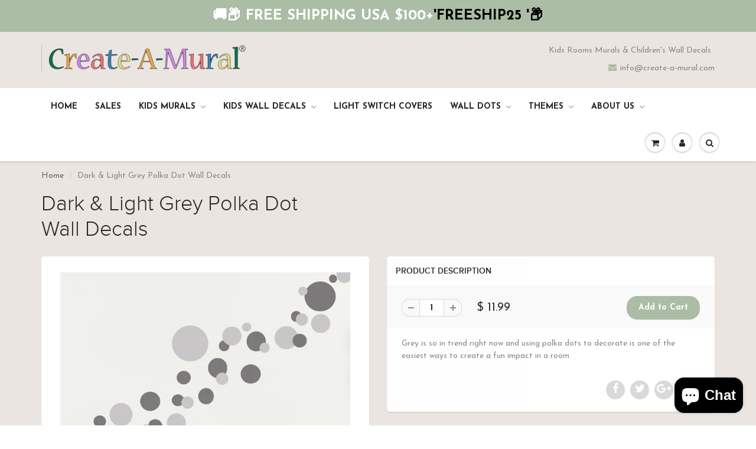

--- FILE ---
content_type: text/html; charset=utf-8
request_url: https://create-a-mural.com/products/dark-light-grey-polka-dot-wall-decals
body_size: 29947
content:
<!doctype html>
<html lang="en" class="noIE">
  <head>
<script src="//create-a-mural.com/cdn/shop/t/3/assets/jquery.3.4.0.ets.js?v=157398224963696752601570712623" type="text/javascript"></script><!-- Global site tag (gtag.js) - Google Ads: 1071747479 -->
<script async src="https://www.googletagmanager.com/gtag/js?id=AW-1071747479"></script>
<script>
  window.dataLayer = window.dataLayer || [];
  function gtag(){dataLayer.push(arguments);}
  gtag('js', new Date());

  gtag('config', 'AW-1071747479');
</script>

  <meta name="google-site-verification" content="33ufIrQ_BjlbwBIeSSUDyTr7s0qTNUMHUOmu_9ESPMs" />
    <meta name="p:domain_verify" content="912a7881e1638cd4be904b8502fcd84b"/>
    <meta name="google-site-verification" content="hNM0oihTbzUJf3y-w1zY_lBS8fQGb3h_8BOo9uCsZuw" />
	<meta name="google-site-verification" content="hNM0oihTbzUJf3y-w1zY_lBS8fQGb3h_8BOo9uCsZuw" />
    <!-- Basic page needs ================================================== -->
    <meta charset="utf-8">
    <meta name="viewport" content="width=device-width, initial-scale=1, maximum-scale=1">

    <!-- Title and description ================================================== -->
    <!-- "snippets/SEOManager.liquid" was not rendered, the associated app was uninstalled -->

    <!-- Helpers ================================================== -->
    
  <meta property="og:type" content="product">
  <meta property="og:title" content="Dark &amp; Light Grey Polka Dot Wall Decals">
  
  <meta property="og:image" content="http://create-a-mural.com/cdn/shop/products/DarkLightGreyWallDots_grande.jpg?v=1588602209">
  <meta property="og:image:secure_url" content="https://create-a-mural.com/cdn/shop/products/DarkLightGreyWallDots_grande.jpg?v=1588602209">
  
  <meta property="og:image" content="http://create-a-mural.com/cdn/shop/files/Polka_Dot_Baby_Nursery_Room_grande.png?v=1722863263">
  <meta property="og:image:secure_url" content="https://create-a-mural.com/cdn/shop/files/Polka_Dot_Baby_Nursery_Room_grande.png?v=1722863263">
  
  <meta property="og:image" content="http://create-a-mural.com/cdn/shop/products/WallDotsDarkLightGrey_grande.jpg?v=1722863799">
  <meta property="og:image:secure_url" content="https://create-a-mural.com/cdn/shop/products/WallDotsDarkLightGrey_grande.jpg?v=1722863799">
  
  <meta property="og:price:amount" content="11.99">
  <meta property="og:price:currency" content="USD">


  <meta property="og:description" content="Grey is so in trend right now and using polka dots to decorate is one of the easiest ways to create a fun impact in a room.">

  <meta property="og:url" content="https://create-a-mural.com/products/dark-light-grey-polka-dot-wall-decals">
  <meta property="og:site_name" content="Create-A-Mural">



<meta name="twitter:card" content="summary">

  <meta name="twitter:title" content="Dark & Light Grey Polka Dot Wall Decals">
  <meta name="twitter:description" content="Grey is so in trend right now and using polka dots to decorate is one of the easiest ways to create a fun impact in a room.">
  <meta name="twitter:image" content="https://create-a-mural.com/cdn/shop/products/DarkLightGreyWallDots_medium.jpg?v=1588602209">
  <meta name="twitter:image:width" content="240">
  <meta name="twitter:image:height" content="240">

    <link rel="canonical" href="https://create-a-mural.com/products/dark-light-grey-polka-dot-wall-decals">
    <meta name="viewport" content="width=device-width,initial-scale=1">
    <meta name="theme-color" content="#abbda5">

    
    <link rel="shortcut icon" href="//create-a-mural.com/cdn/shop/t/3/assets/favicon.png?v=61369356403055381811543071645" type="image/png" />
    
    <link href="//create-a-mural.com/cdn/shop/t/3/assets/apps.css?v=120476648868568815071474027168" rel="stylesheet" type="text/css" media="all" />
    <link href="//create-a-mural.com/cdn/shop/t/3/assets/style.css?v=14579534715604570271731164248" rel="stylesheet" type="text/css" media="all" />
    <link href="//create-a-mural.com/cdn/shop/t/3/assets/nav.scss.css?v=61763474051254205371480078042" rel="stylesheet" type="text/css" media="all" />
    
    
    <link rel="stylesheet" type="text/css" href="//fonts.googleapis.com/css?family=Josefin+Sans:300,400,700,900">
    

    <!-- Header hook for plugins ================================================== -->
    <script>window.performance && window.performance.mark && window.performance.mark('shopify.content_for_header.start');</script><meta id="shopify-digital-wallet" name="shopify-digital-wallet" content="/10976726/digital_wallets/dialog">
<meta name="shopify-checkout-api-token" content="259fb4205dea7b6c87e8b8caca55bc2e">
<link rel="alternate" type="application/json+oembed" href="https://create-a-mural.com/products/dark-light-grey-polka-dot-wall-decals.oembed">
<script async="async" src="/checkouts/internal/preloads.js?locale=en-US"></script>
<link rel="preconnect" href="https://shop.app" crossorigin="anonymous">
<script async="async" src="https://shop.app/checkouts/internal/preloads.js?locale=en-US&shop_id=10976726" crossorigin="anonymous"></script>
<script id="shopify-features" type="application/json">{"accessToken":"259fb4205dea7b6c87e8b8caca55bc2e","betas":["rich-media-storefront-analytics"],"domain":"create-a-mural.com","predictiveSearch":true,"shopId":10976726,"locale":"en"}</script>
<script>var Shopify = Shopify || {};
Shopify.shop = "funkidsmurals.myshopify.com";
Shopify.locale = "en";
Shopify.currency = {"active":"USD","rate":"1.0"};
Shopify.country = "US";
Shopify.theme = {"name":"ShowTime","id":151812294,"schema_name":null,"schema_version":null,"theme_store_id":687,"role":"main"};
Shopify.theme.handle = "null";
Shopify.theme.style = {"id":null,"handle":null};
Shopify.cdnHost = "create-a-mural.com/cdn";
Shopify.routes = Shopify.routes || {};
Shopify.routes.root = "/";</script>
<script type="module">!function(o){(o.Shopify=o.Shopify||{}).modules=!0}(window);</script>
<script>!function(o){function n(){var o=[];function n(){o.push(Array.prototype.slice.apply(arguments))}return n.q=o,n}var t=o.Shopify=o.Shopify||{};t.loadFeatures=n(),t.autoloadFeatures=n()}(window);</script>
<script>
  window.ShopifyPay = window.ShopifyPay || {};
  window.ShopifyPay.apiHost = "shop.app\/pay";
  window.ShopifyPay.redirectState = null;
</script>
<script id="shop-js-analytics" type="application/json">{"pageType":"product"}</script>
<script defer="defer" async type="module" src="//create-a-mural.com/cdn/shopifycloud/shop-js/modules/v2/client.init-shop-cart-sync_DtuiiIyl.en.esm.js"></script>
<script defer="defer" async type="module" src="//create-a-mural.com/cdn/shopifycloud/shop-js/modules/v2/chunk.common_CUHEfi5Q.esm.js"></script>
<script type="module">
  await import("//create-a-mural.com/cdn/shopifycloud/shop-js/modules/v2/client.init-shop-cart-sync_DtuiiIyl.en.esm.js");
await import("//create-a-mural.com/cdn/shopifycloud/shop-js/modules/v2/chunk.common_CUHEfi5Q.esm.js");

  window.Shopify.SignInWithShop?.initShopCartSync?.({"fedCMEnabled":true,"windoidEnabled":true});

</script>
<script>
  window.Shopify = window.Shopify || {};
  if (!window.Shopify.featureAssets) window.Shopify.featureAssets = {};
  window.Shopify.featureAssets['shop-js'] = {"shop-cart-sync":["modules/v2/client.shop-cart-sync_DFoTY42P.en.esm.js","modules/v2/chunk.common_CUHEfi5Q.esm.js"],"init-fed-cm":["modules/v2/client.init-fed-cm_D2UNy1i2.en.esm.js","modules/v2/chunk.common_CUHEfi5Q.esm.js"],"init-shop-email-lookup-coordinator":["modules/v2/client.init-shop-email-lookup-coordinator_BQEe2rDt.en.esm.js","modules/v2/chunk.common_CUHEfi5Q.esm.js"],"shop-cash-offers":["modules/v2/client.shop-cash-offers_3CTtReFF.en.esm.js","modules/v2/chunk.common_CUHEfi5Q.esm.js","modules/v2/chunk.modal_BewljZkx.esm.js"],"shop-button":["modules/v2/client.shop-button_C6oxCjDL.en.esm.js","modules/v2/chunk.common_CUHEfi5Q.esm.js"],"init-windoid":["modules/v2/client.init-windoid_5pix8xhK.en.esm.js","modules/v2/chunk.common_CUHEfi5Q.esm.js"],"avatar":["modules/v2/client.avatar_BTnouDA3.en.esm.js"],"init-shop-cart-sync":["modules/v2/client.init-shop-cart-sync_DtuiiIyl.en.esm.js","modules/v2/chunk.common_CUHEfi5Q.esm.js"],"shop-toast-manager":["modules/v2/client.shop-toast-manager_BYv_8cH1.en.esm.js","modules/v2/chunk.common_CUHEfi5Q.esm.js"],"pay-button":["modules/v2/client.pay-button_FnF9EIkY.en.esm.js","modules/v2/chunk.common_CUHEfi5Q.esm.js"],"shop-login-button":["modules/v2/client.shop-login-button_CH1KUpOf.en.esm.js","modules/v2/chunk.common_CUHEfi5Q.esm.js","modules/v2/chunk.modal_BewljZkx.esm.js"],"init-customer-accounts-sign-up":["modules/v2/client.init-customer-accounts-sign-up_aj7QGgYS.en.esm.js","modules/v2/client.shop-login-button_CH1KUpOf.en.esm.js","modules/v2/chunk.common_CUHEfi5Q.esm.js","modules/v2/chunk.modal_BewljZkx.esm.js"],"init-shop-for-new-customer-accounts":["modules/v2/client.init-shop-for-new-customer-accounts_NbnYRf_7.en.esm.js","modules/v2/client.shop-login-button_CH1KUpOf.en.esm.js","modules/v2/chunk.common_CUHEfi5Q.esm.js","modules/v2/chunk.modal_BewljZkx.esm.js"],"init-customer-accounts":["modules/v2/client.init-customer-accounts_ppedhqCH.en.esm.js","modules/v2/client.shop-login-button_CH1KUpOf.en.esm.js","modules/v2/chunk.common_CUHEfi5Q.esm.js","modules/v2/chunk.modal_BewljZkx.esm.js"],"shop-follow-button":["modules/v2/client.shop-follow-button_CMIBBa6u.en.esm.js","modules/v2/chunk.common_CUHEfi5Q.esm.js","modules/v2/chunk.modal_BewljZkx.esm.js"],"lead-capture":["modules/v2/client.lead-capture_But0hIyf.en.esm.js","modules/v2/chunk.common_CUHEfi5Q.esm.js","modules/v2/chunk.modal_BewljZkx.esm.js"],"checkout-modal":["modules/v2/client.checkout-modal_BBxc70dQ.en.esm.js","modules/v2/chunk.common_CUHEfi5Q.esm.js","modules/v2/chunk.modal_BewljZkx.esm.js"],"shop-login":["modules/v2/client.shop-login_hM3Q17Kl.en.esm.js","modules/v2/chunk.common_CUHEfi5Q.esm.js","modules/v2/chunk.modal_BewljZkx.esm.js"],"payment-terms":["modules/v2/client.payment-terms_CAtGlQYS.en.esm.js","modules/v2/chunk.common_CUHEfi5Q.esm.js","modules/v2/chunk.modal_BewljZkx.esm.js"]};
</script>
<script>(function() {
  var isLoaded = false;
  function asyncLoad() {
    if (isLoaded) return;
    isLoaded = true;
    var urls = ["https:\/\/chimpstatic.com\/mcjs-connected\/js\/users\/23ba48afebff714d2f988752a\/6a6b2a772c4166468cbd1dd91.js?shop=funkidsmurals.myshopify.com","https:\/\/chimpstatic.com\/mcjs-connected\/js\/users\/23ba48afebff714d2f988752a\/74e6221f8113ed20b9bc42f18.js?shop=funkidsmurals.myshopify.com","https:\/\/cdn.weglot.com\/weglot_script_tag.js?shop=funkidsmurals.myshopify.com","https:\/\/static.affiliatly.com\/shopify\/v3\/shopify.js?affiliatly_code=AF-1019722\u0026shop=funkidsmurals.myshopify.com","https:\/\/cdnig.addons.business\/embed\/cloud\/funkidsmurals\/cziframeagent.js?v=212104101107\u0026token=0gRR232410lslygs\u0026shop=funkidsmurals.myshopify.com"];
    for (var i = 0; i < urls.length; i++) {
      var s = document.createElement('script');
      s.type = 'text/javascript';
      s.async = true;
      s.src = urls[i];
      var x = document.getElementsByTagName('script')[0];
      x.parentNode.insertBefore(s, x);
    }
  };
  if(window.attachEvent) {
    window.attachEvent('onload', asyncLoad);
  } else {
    window.addEventListener('load', asyncLoad, false);
  }
})();</script>
<script id="__st">var __st={"a":10976726,"offset":-18000,"reqid":"d9fd7849-704e-4ac7-a6d8-a9aef1c36f84-1766841892","pageurl":"create-a-mural.com\/products\/dark-light-grey-polka-dot-wall-decals","u":"175d5d563baa","p":"product","rtyp":"product","rid":4400894869573};</script>
<script>window.ShopifyPaypalV4VisibilityTracking = true;</script>
<script id="captcha-bootstrap">!function(){'use strict';const t='contact',e='account',n='new_comment',o=[[t,t],['blogs',n],['comments',n],[t,'customer']],c=[[e,'customer_login'],[e,'guest_login'],[e,'recover_customer_password'],[e,'create_customer']],r=t=>t.map((([t,e])=>`form[action*='/${t}']:not([data-nocaptcha='true']) input[name='form_type'][value='${e}']`)).join(','),a=t=>()=>t?[...document.querySelectorAll(t)].map((t=>t.form)):[];function s(){const t=[...o],e=r(t);return a(e)}const i='password',u='form_key',d=['recaptcha-v3-token','g-recaptcha-response','h-captcha-response',i],f=()=>{try{return window.sessionStorage}catch{return}},m='__shopify_v',_=t=>t.elements[u];function p(t,e,n=!1){try{const o=window.sessionStorage,c=JSON.parse(o.getItem(e)),{data:r}=function(t){const{data:e,action:n}=t;return t[m]||n?{data:e,action:n}:{data:t,action:n}}(c);for(const[e,n]of Object.entries(r))t.elements[e]&&(t.elements[e].value=n);n&&o.removeItem(e)}catch(o){console.error('form repopulation failed',{error:o})}}const l='form_type',E='cptcha';function T(t){t.dataset[E]=!0}const w=window,h=w.document,L='Shopify',v='ce_forms',y='captcha';let A=!1;((t,e)=>{const n=(g='f06e6c50-85a8-45c8-87d0-21a2b65856fe',I='https://cdn.shopify.com/shopifycloud/storefront-forms-hcaptcha/ce_storefront_forms_captcha_hcaptcha.v1.5.2.iife.js',D={infoText:'Protected by hCaptcha',privacyText:'Privacy',termsText:'Terms'},(t,e,n)=>{const o=w[L][v],c=o.bindForm;if(c)return c(t,g,e,D).then(n);var r;o.q.push([[t,g,e,D],n]),r=I,A||(h.body.append(Object.assign(h.createElement('script'),{id:'captcha-provider',async:!0,src:r})),A=!0)});var g,I,D;w[L]=w[L]||{},w[L][v]=w[L][v]||{},w[L][v].q=[],w[L][y]=w[L][y]||{},w[L][y].protect=function(t,e){n(t,void 0,e),T(t)},Object.freeze(w[L][y]),function(t,e,n,w,h,L){const[v,y,A,g]=function(t,e,n){const i=e?o:[],u=t?c:[],d=[...i,...u],f=r(d),m=r(i),_=r(d.filter((([t,e])=>n.includes(e))));return[a(f),a(m),a(_),s()]}(w,h,L),I=t=>{const e=t.target;return e instanceof HTMLFormElement?e:e&&e.form},D=t=>v().includes(t);t.addEventListener('submit',(t=>{const e=I(t);if(!e)return;const n=D(e)&&!e.dataset.hcaptchaBound&&!e.dataset.recaptchaBound,o=_(e),c=g().includes(e)&&(!o||!o.value);(n||c)&&t.preventDefault(),c&&!n&&(function(t){try{if(!f())return;!function(t){const e=f();if(!e)return;const n=_(t);if(!n)return;const o=n.value;o&&e.removeItem(o)}(t);const e=Array.from(Array(32),(()=>Math.random().toString(36)[2])).join('');!function(t,e){_(t)||t.append(Object.assign(document.createElement('input'),{type:'hidden',name:u})),t.elements[u].value=e}(t,e),function(t,e){const n=f();if(!n)return;const o=[...t.querySelectorAll(`input[type='${i}']`)].map((({name:t})=>t)),c=[...d,...o],r={};for(const[a,s]of new FormData(t).entries())c.includes(a)||(r[a]=s);n.setItem(e,JSON.stringify({[m]:1,action:t.action,data:r}))}(t,e)}catch(e){console.error('failed to persist form',e)}}(e),e.submit())}));const S=(t,e)=>{t&&!t.dataset[E]&&(n(t,e.some((e=>e===t))),T(t))};for(const o of['focusin','change'])t.addEventListener(o,(t=>{const e=I(t);D(e)&&S(e,y())}));const B=e.get('form_key'),M=e.get(l),P=B&&M;t.addEventListener('DOMContentLoaded',(()=>{const t=y();if(P)for(const e of t)e.elements[l].value===M&&p(e,B);[...new Set([...A(),...v().filter((t=>'true'===t.dataset.shopifyCaptcha))])].forEach((e=>S(e,t)))}))}(h,new URLSearchParams(w.location.search),n,t,e,['guest_login'])})(!0,!0)}();</script>
<script integrity="sha256-4kQ18oKyAcykRKYeNunJcIwy7WH5gtpwJnB7kiuLZ1E=" data-source-attribution="shopify.loadfeatures" defer="defer" src="//create-a-mural.com/cdn/shopifycloud/storefront/assets/storefront/load_feature-a0a9edcb.js" crossorigin="anonymous"></script>
<script crossorigin="anonymous" defer="defer" src="//create-a-mural.com/cdn/shopifycloud/storefront/assets/shopify_pay/storefront-65b4c6d7.js?v=20250812"></script>
<script data-source-attribution="shopify.dynamic_checkout.dynamic.init">var Shopify=Shopify||{};Shopify.PaymentButton=Shopify.PaymentButton||{isStorefrontPortableWallets:!0,init:function(){window.Shopify.PaymentButton.init=function(){};var t=document.createElement("script");t.src="https://create-a-mural.com/cdn/shopifycloud/portable-wallets/latest/portable-wallets.en.js",t.type="module",document.head.appendChild(t)}};
</script>
<script data-source-attribution="shopify.dynamic_checkout.buyer_consent">
  function portableWalletsHideBuyerConsent(e){var t=document.getElementById("shopify-buyer-consent"),n=document.getElementById("shopify-subscription-policy-button");t&&n&&(t.classList.add("hidden"),t.setAttribute("aria-hidden","true"),n.removeEventListener("click",e))}function portableWalletsShowBuyerConsent(e){var t=document.getElementById("shopify-buyer-consent"),n=document.getElementById("shopify-subscription-policy-button");t&&n&&(t.classList.remove("hidden"),t.removeAttribute("aria-hidden"),n.addEventListener("click",e))}window.Shopify?.PaymentButton&&(window.Shopify.PaymentButton.hideBuyerConsent=portableWalletsHideBuyerConsent,window.Shopify.PaymentButton.showBuyerConsent=portableWalletsShowBuyerConsent);
</script>
<script data-source-attribution="shopify.dynamic_checkout.cart.bootstrap">document.addEventListener("DOMContentLoaded",(function(){function t(){return document.querySelector("shopify-accelerated-checkout-cart, shopify-accelerated-checkout")}if(t())Shopify.PaymentButton.init();else{new MutationObserver((function(e,n){t()&&(Shopify.PaymentButton.init(),n.disconnect())})).observe(document.body,{childList:!0,subtree:!0})}}));
</script>
<link id="shopify-accelerated-checkout-styles" rel="stylesheet" media="screen" href="https://create-a-mural.com/cdn/shopifycloud/portable-wallets/latest/accelerated-checkout-backwards-compat.css" crossorigin="anonymous">
<style id="shopify-accelerated-checkout-cart">
        #shopify-buyer-consent {
  margin-top: 1em;
  display: inline-block;
  width: 100%;
}

#shopify-buyer-consent.hidden {
  display: none;
}

#shopify-subscription-policy-button {
  background: none;
  border: none;
  padding: 0;
  text-decoration: underline;
  font-size: inherit;
  cursor: pointer;
}

#shopify-subscription-policy-button::before {
  box-shadow: none;
}

      </style>

<script>window.performance && window.performance.mark && window.performance.mark('shopify.content_for_header.end');</script>
<script type="text/javascript">window.moneyFormat = "$ {{amount}}";
    window.shopCurrency = "USD";
    window.assetsUrl = '//create-a-mural.com/cdn/shop/t/3/assets/';
  </script>

  <link href="//create-a-mural.com/cdn/shop/t/3/assets/globo.alsobought.css?v=175946182750348426171564924788" rel="stylesheet" type="text/css" media="all" />  <script src="//create-a-mural.com/cdn/shop/t/3/assets/globo.alsobought.js?v=121093535237097372941566208145" type="text/javascript"></script>  <script>
    var globoAlsoBought = new globoAlsoBought({
      apiUrl: "https://related-products.globosoftware.net/v2/public/api",
      shop: "funkidsmurals.myshopify.com",
      domain: "create-a-mural.com",
      view_name: 'globo.related',
      cart_properties_name: 'utm_source',
      cart_properties_value: 'globoRelatedProducts',
      manualRecommendations: {},
      discount: false,
      redirect: true,
      exclude_tags: [],
      carousel_items: 6,
      productBoughtTogether: {
        enable: true,
        limit: 2,
        random: false,
        template: 2,
        thisItem: true,
        conditions: ["collection","tags"]
      },
      productRelated: {
        enable: true,
        limit: 10,
        random: false,
        template: 1,
        thisItem: false,
        conditions: ["vendor","type","collection","tags","global"]
      },
      cart: {
        enable: true,
        limit: 10,
        random: false,
        template: 1,
        conditions: ["tags","global"],
        products: []
      },product: {
          id: 4400894869573,
          title: "Dark \u0026 Light Grey Polka Dot Wall Decals",
          handle: "dark-light-grey-polka-dot-wall-decals",
          price: 1199,
          compare_at_price: null,
          images: ["//create-a-mural.com/cdn/shop/products/DarkLightGreyWallDots.jpg?v=1588602209"],
          variants: [{"id":31428179492933,"title":"Default Title","option1":"Default Title","option2":null,"option3":null,"sku":"","requires_shipping":true,"taxable":true,"featured_image":null,"available":true,"name":"Dark \u0026 Light Grey Polka Dot Wall Decals","public_title":null,"options":["Default Title"],"price":1199,"weight":0,"compare_at_price":null,"inventory_quantity":40,"inventory_management":"shopify","inventory_policy":"continue","barcode":"","requires_selling_plan":false,"selling_plan_allocations":[]}],
          available: true,
          vendor: "Create-A-Mural",
          product_type: "",
          tags: [],
          collection:null},no_image_url: "https://cdn.shopify.com/s/images/admin/no-image-large.gif"
    });
  </script>

  <script>window.BOLD = window.BOLD || {};
    window.BOLD.common = window.BOLD.common || {};
    window.BOLD.common.Shopify = window.BOLD.common.Shopify || {};

    window.BOLD.common.Shopify.shop = {
        domain: 'create-a-mural.com',
        permanent_domain: 'funkidsmurals.myshopify.com',
        url: 'https://create-a-mural.com',
        secure_url: 'https://create-a-mural.com',
        money_format: "$ {{amount}}",
        currency: "USD"
    };

    window.BOLD.common.Shopify.cart = {"note":null,"attributes":{},"original_total_price":0,"total_price":0,"total_discount":0,"total_weight":0.0,"item_count":0,"items":[],"requires_shipping":false,"currency":"USD","items_subtotal_price":0,"cart_level_discount_applications":[],"checkout_charge_amount":0};
    window.BOLD.common.template = 'product';window.BOLD.common.Shopify.formatMoney = function(money, format) {
        function n(t, e) {
            return "undefined" == typeof t ? e : t
        }
        function r(t, e, r, i) {
            if (e = n(e, 2),
            r = n(r, ","),
            i = n(i, "."),
            isNaN(t) || null == t)
                return 0;
            t = (t / 100).toFixed(e);
            var o = t.split(".")
              , a = o[0].replace(/(\d)(?=(\d\d\d)+(?!\d))/g, "$1" + r)
              , s = o[1] ? i + o[1] : "";
            return a + s
        }
        "string" == typeof money && (money = money.replace(".", ""));
        var i = ""
          , o = /\{\{\s*(\w+)\s*\}\}/
          , a = format || window.BOLD.common.Shopify.shop.money_format || window.Shopify.money_format || "$ {{ amount }}";
        switch (a.match(o)[1]) {
            case "amount":
                i = r(money, 2);
                break;
            case "amount_no_decimals":
                i = r(money, 0);
                break;
            case "amount_with_comma_separator":
                i = r(money, 2, ".", ",");
                break;
            case "amount_no_decimals_with_comma_separator":
                i = r(money, 0, ".", ",");
                break;
            case "amount_with_space_separator":
                i = r(money, 2, ".", " ");
                break;
            case "amount_no_decimals_with_space_separator":
                i = r(money, 0, ".", " ");
                break;
        }
        return a.replace(o, i);
    };

    window.BOLD.common.Shopify.saveProduct = function (handle, product) {
        if (typeof handle === 'string' && typeof window.BOLD.common.Shopify.products[handle] === 'undefined') {
            if (typeof product === 'number') {
                window.BOLD.common.Shopify.handles[product] = handle;
                product = { id: product };
            }
            window.BOLD.common.Shopify.products[handle] = product;
        }
    };

	window.BOLD.common.Shopify.saveVariant = function (variant_id, variant) {
		if (typeof variant_id === 'number' && typeof window.BOLD.common.Shopify.variants[variant_id] === 'undefined') {
			window.BOLD.common.Shopify.variants[variant_id] = variant;
		}
	};window.BOLD.common.Shopify.products = window.BOLD.common.Shopify.products || {};
    window.BOLD.common.Shopify.variants = window.BOLD.common.Shopify.variants || {};
    window.BOLD.common.Shopify.handles = window.BOLD.common.Shopify.handles || {};window.BOLD.common.Shopify.handle = "dark-light-grey-polka-dot-wall-decals"
window.BOLD.common.Shopify.saveProduct("dark-light-grey-polka-dot-wall-decals", 4400894869573);window.BOLD.common.Shopify.saveVariant(31428179492933, {product_id: 4400894869573, price: 1199, group_id: 'null'});window.BOLD.common.Shopify.metafields = window.BOLD.common.Shopify.metafields || {};window.BOLD.common.Shopify.metafields["bold_rp"] = {};</script>

<link href="//create-a-mural.com/cdn/shop/t/3/assets/bold-upsell.css?v=51915886505602322711542121617" rel="stylesheet" type="text/css" media="all" />
<link href="//create-a-mural.com/cdn/shop/t/3/assets/bold-upsell-custom.css?v=157476255988720460371513081761" rel="stylesheet" type="text/css" media="all" />
    <!--[if lt IE 9]>
    <script src="//html5shiv.googlecode.com/svn/trunk/html5.js" type="text/javascript"></script>
    <![endif]-->

    

    <script src="//create-a-mural.com/cdn/shop/t/3/assets/jquery.js?v=105778841822381192391474027163" type="text/javascript"></script>
    
    <script src="//create-a-mural.com/cdn/shopifycloud/storefront/assets/themes_support/option_selection-b017cd28.js" type="text/javascript"></script>
    

    <!-- Theme Global App JS ================================================== -->
    <script>
      var app = app || {
        data:{
          template:"product",
          money_format: "$ {{amount}}"
        }
      }
    </script>
    
    <meta name="google-site-verification" content="1Z2IbbFw7XAQLUanhTGClT4RPyO6VXjsOKDjcawXwh0" />

<link href="//create-a-mural.com/cdn/shop/t/3/assets/ets_instagram_shopping_slider.css?v=139503383400441402021583313008" rel="stylesheet" type="text/css" media="all">
<!-- BEGIN app block: shopify://apps/whatmore-shoppable-videos/blocks/app-embed/20db8a72-315a-4364-8885-64219ee48303 -->

<div class="whatmore-base">
  <div id="whatmoreShopId" data-wh="10976726"> </div>
  <div id="whatmoreProductId" data-wh="4400894869573"> </div>
  <div id="whatmoreExtensionType" data-wh="product"> </div>
  <div class="whatmore-template-type" data-wh="template-embed"> </div><div id="whatmoreVariantId" data-wh="31428179492933"> </div><div id="whatmoreEmbedAppPositionPortrait" data-wh="right"> </div><div id="whatmoreEmbedAppHorizontalPaddingPortrait" data-wh="5"> </div><div id="whatmoreEmbedAppVerticalPaddingPortrait" data-wh="150"> </div><div id="whatmoreEmbedAppVideoPlayerSizePortrait" data-wh="50"> </div><div id="whatmoreEmbedAppPositionLandscape" data-wh="right"> </div><div id="whatmoreEmbedAppHorizontalPaddingLandscape" data-wh="5"> </div><div id="whatmoreEmbedAppVerticalPaddingLandscape" data-wh="150"> </div><div id="whatmoreEmbedAppVideoPlayerSizeLandscape" data-wh="50"> </div><div id="whatmoreEmbedAppUseVariant" data-wh="false"> </div><div id="whatmoreEmbedAppVideoTitle" data-wh=""> </div>
    <div id="whatmoreIsInDesignMode" data-wh='false'> </div>
  
<div class="whatmore-widget" data-wh="embed"></div>
  <div id="whatmore-anchor" style="width:0px; height: 0px;">
    <a aria-label="Visit Whatmore homepage" href="https://www.whatmore.ai"></a>
  </div>
  <div class="whatmore-render-root"></div>

</div>

<script>
  window.whatmore = {}
  window.whatmore.storyEvents = null;
  window.whatmore.frontendCustomizations = {"brand_name":"Create-A-Mural","brand_theme_color":"#343434","brand_theme_font":"Poppins","brand_ui_theme":"round","brand_text_color":"#343434","brand_video_view_count":"show","event_ordering_format":"none","is_event_tracked":false,"show_single_product_tile":false,"show_add_to_cart_on_card_template":false,"shuffle_batch_size":5,"add_to_cart_button_type":"basic","show_options_chart":false,"options_chart_image_link":"","is_multi_size_chart":false,"options_chart_name":"","default_swipe_direction":"vertical","add_navigation_buttons_for_swipe":false,"tertiary_color":"#bc2a8d","atc_button_text":"ADD TO CART","buy_now_button_text":"BUY NOW","show_open_close_products_button":false,"add_whatmore_tag_to_checkout_link":true,"add_to_cart_form_class_name":"","cart_icon_button_click_action":"open_cart_slider","initiate_cart_slider_event_on_atc_click":true,"initiate_product_ratings_loading_after_event_data_loaded":false,"show_swipe_indicator_in_landscape":false,"coverflow_effect_landscape_view":true,"brand_custom_css":null,"swiper_arrow_color":"white","show_homepage_videos_in_pdp":false,"product_info_text_color":"#000","order_tracking":{"initiate_order_tracking_event_after_atc":false,"add_whatmore_line_item_property":false,"add_whatmore_attribute":true,"add_whatmore_attribute_on_cart_page":true,"disable_impression_order_tracking":false},"atc_config":{"brand_atc_button_color":"#000000","brand_atc_button_padding_in_px":4,"brand_atc_button_text_color":"#ffffff","atc_buy_now_alignment":"horizontal"},"banner_config":{"is_banner_clickable":false,"show_cta":false,"landscape_multiplier":0.8,"portrait_multiplier":1.0,"landscape_aspect_ratio":0.5625,"portrait_aspect_ratio":1.77,"is_full_screen":false,"show_navigation_dots":true,"selected_dot_color":"#252525","min_height":"400"},"buy_now_config":{"show_buy_now_button":true,"show_custom_buy_now_button":false,"show_add_to_cart_button":true,"show_view_more_inplace_of_buy_now":true,"view_more_button_text":"MORE INFO","enable_shopflo_checkout":false},"utm":{"activate_utm":true,"utm_source":"utm_source=whatmore-live","utm_campaign":"utm_campaign=video-shopping","utm_medium_product_page":"utm_medium=product-page","utm_medium_checkout_page":"utm_medium=checkout","utm_medium_cart_page":"utm_medium=cart"},"brand_fonts":{"carousel_title_font":null,"carousel_title_font_weight":"400","carousel_title_font_line_height":"normal","carousel_title_font_letter_spacing":"normal","brand_primary_font":null,"story_title_font":null},"carousel_config":{"width_multiplier":1.1,"show_navigation_arrows_in_portrait":false,"is_event_loop":false,"theme_horizontal_margin":0},"event_tracking":{"is_enabled":true,"push_time":14,"bulk_event_count":10,"enable_pdp_visit":false,"enable_clp_visit":false},"product_config":{"tile_type":"broad-tile","show_cta":true,"tile_bg_opacity":10,"details_api_available":true,"update_product_details_on_product_page_load":false,"use_product_page_link_as_client_product_id":false,"show_product_swiper_initially":true,"product_image_fit_type":"contain","show_cta_icon":true,"show_product_price":true,"get_price_and_currency_details_from_api":false,"currency_code_to_symbol_map":{},"add_currency_query_param_in_product_url":false,"variant_selection_tile_height_factor":4,"product_tile_bottom_margin":"5px","show_shop_now_button_only":false,"font_price_multiplicator":1.0,"product_tile_custom_text":"","product_tile_custom_text_color":"green","show_first_product_tile":false,"navigate_to_cart_page":false,"product_tile_shopnow_custom_text":"","product_tile_shopnow_custom_font_style":"","product_tile_shopnow_custom_text_color":"#343434","is_tile_width":false,"shop_now_text":"SHOP NOW","show_new_atc_tile":false,"show_view_product_text":false,"show_go_to_cart_text":false,"show_product_type":false,"enable_bulk_atc":false},"collections_config":{"use_page_link_as_collection_id":false,"multi_carousel_enabled":false,"story_tile_size_factor":1.0,"tile_margin_right":"5","remove_borders":false,"show_popup_out_of_view":false,"homepage_collection_ids":[],"set_tile_width_auto":false},"event_tile_config":{"view_count_template":"template-icon","show_views":"show","animate_on_focus":true,"space_between_tiles":1.0,"gap_between_tiles":0,"shadow_config":"0px 0px 5px 0px #B0B0B0","bg_config":"white","playback_icon_color":"#F5F5F5","min_height":"300","show_product_thumbnail":false,"show_heading_in_single_tile_carousel":false,"show_product_tile_thumbnail_template_a":true,"show_product_tile":false,"show_atc_on_hover_premium":false,"event_thumbnail_b_title_font_multiplier":1.0,"event_thumbnail_b_price_font_multiplier":1.0},"product_page_popup_config":{"show_product_page_popup":true,"ultra_minimize_on_scroll":false,"popUpZindex":2147483647,"show_popup_on_scroll":false,"show_product_page_popup_in_preview":true,"show_order_by_date_events":false,"show_all_events":false},"show_whatmore_label_in_landscape_view":true,"ga_tracking_id":null,"ga4_tracking_id":null,"ga_config":{"is_ga_4":false,"is_ga_3":true,"use_existing_ga_id":true},"stories_config":{"show_stories_in_landscape_mode":true,"show_stories_in_mobile_mode":true,"story_tile_size_factor_landscape":1.0,"landscape_bottom_margin":"0%","portrait_bottom_margin":"0%","stories_border_colors":null,"stories_title_font_factor":1.0,"stories_title_font_color":"#000000","story_tiles_spacing_factor":1.0,"story_show_navigation_arrows":false,"min_height":"120","is_story_tile_size_fixed":false},"backend_config":{"use_cdn_cache_endpoint":false},"cdn_config":{"fallback_cdn":"BUNNYCDN"},"theme_config":{"event_tile_border_width":"0px","event_tile_border_color":"white","event_view_count_bg_color":"rgb(0, 0, 0, 0.6)","event_view_count_text_color":"white","event_tile_product_desc_border_width":"1px"},"brand_metadata":{"domain_context":"shopify"},"social_sharing":{"activate_link_sharing":true,"activate_likes":true,"link_sharing_title":"Whatmore","link_sharing_text":"Hey! Checkout the video of this amazing product I discovered!","show_share_text_below_button":true,"show_liked_text_below_button":true,"like_fill_color":"red","share_text_threshold_count":10,"like_text_threshold_count":1,"share_product_url_link":"","whatsapp_icon_active":false,"whatsapp_icon_redirect_url":"","whatsapp_icon_helper_text":"Talk to us","whatsapp_icon_helper_text_font_multiplier":0.3,"show_whatmore_branding":true,"social_icons_size_multiplier":1.0},"navigation_config":{"enable_browser_navigation_on_click":true,"navigation_label_name":"whatmoreLive"},"shopnow_config":{"CTA_border_width":"1px","CTA_border_color":"#343434","atc_color":"#343434","atc_text_color":"#ffffff","buy_now_button_color":"white","buy_now_button_text_color":"#343434","brand_selected_options_bg":"black","brand_options_bg":"#D3D3D3","brand_options_text_color":"black","brand_selected_options_text_color":"white","brand_color_option_border_radius":"50%","brand_color_option_border_color":"black","brand_divider_color":"#343434","brand_product_desc_shown":true,"is_discount_label_percent":true,"discount_percent_bg_color":"green","discount_text_color":"white","discount_label_border_radius":"4"},"spotlight_config":{"size_factor":1.8,"position":"left","horizontal_padding":10,"vertical_padding":10,"ultraminimize_on_scroll":false,"enable_spotlight":false,"show_once_to_user":false,"enable_in_homepage":true,"enable_page_id_set":[],"enable_collection_id_set":[],"enable_all_pages":false},"event_tile_with_product_info":{"landscape_font_multiplier":0.057,"portrait_font_multiplier":0.065,"show_discount_label":true,"show_thumbnail_image":false,"show_product_info":true,"show_price_info":true,"show_atc_button_outside_tile":false,"show_atc_on_hover":false,"show_atc_button_template_feed":false,"show_thumbnail_image_template_feed":false,"atc_button_color":"rgba(0, 0, 0, 0.75)","atc_button_text_color":"white"},"event_tile_product_card":{"navigate_to_product":false},"price_config":{"show_price_before_mrp":true,"price_text_color":"","mrp_text_color":"#808191","font_weight":"bold"},"preview_config":{"product_tile_custom_text":"","video_player_bg_color":"","video_player_height":"100%","event_tile_show_thumbnail_image":false},"video_player_config":{"pause_videos_after_delay_landscape":false,"video_player_bg_color":"","video_player_height":"100%","thumbnail_video_player_height":"100%","play_video_on_hover":false,"hide_mute_unmute_button":false,"set_height_as_auto":false,"keep_videos_muted":false},"device_config":{"hide_share_icon_in_mac_os":true},"lazy_load_config":{"block_widgets":true,"embed_widgets":true},"event_config":{"show_only_tagged_events":false},"meta_pixel_events":{"video_click_event":false,"video_atc_event":false,"video_like_event":false,"video_share_event":false,"video_product_tile_click_event":false,"video_watch_event":false},"quiz_config":{"is_active":false,"swipe_number_show_question":3,"lead_gen_coupon_code":"","lead_gen_heading":"","lead_gen_sub_heading":""},"recommendation_config":{"show_recommended_events":false},"homepage_carousel":{"carousel_heading":"Watch and Buy","template_type":"template-f","carousel_heading_color":"#343434","carousel_title_font":"Poppins"},"homepage_stories":{"template_type":"template-stories-a"},"collection_carousel":{"carousel_heading":"W","template_type":"template-collections-b"},"collection_stories":{"template_type":"template-stories-a"},"pdp_carousel":{"carousel_heading":"","template_type":"template-f"},"pdp_stories":{"template_type":"template-stories-a"},"thank_you_page_carousel":{"show_carousel":false},"oos_config":{"show_oos_videos":false,"show_oos_product_tile":false,"show_sold_out_label_oos":false},"ab_testing_config":{"ab_test_id":null,"is_active":false,"group_config":{}},"brand_billing":"Free","brand_s3_directory":"createamural_10976726"};
  window.whatmore.collectionActivationMap = null;

  let abTestingConfig = window?.whatmore?.frontendCustomizations?.ab_testing_config;
  if(abTestingConfig?.is_active){
    let landingLocation = "product"
    if (landingLocation.startsWith('product')){
      let abTestId = localStorage.getItem('wht_ab_test_id');
      let userGroup = localStorage.getItem('wht_user_group');
      if(!userGroup || (abTestId != abTestingConfig.ab_test_id)){
        localStorage.setItem('wht_ab_test_id', abTestingConfig.ab_test_id)
        let groupIndex = Math.floor(Math.random() * 2);
        let group_names = Object.keys(abTestingConfig.group_config);
        userGroup = group_names[groupIndex]
        localStorage.setItem('wht_user_group', userGroup)
      }
      let widgetType = abTestingConfig.group_config[userGroup];
      if (widgetType != 'floating_card'){
        document.querySelector('.whatmore-template-type').setAttribute('data-wh', 'invalid-template');
      }
    }
  }
</script>

<!-- END app block --><!-- BEGIN app block: shopify://apps/judge-me-reviews/blocks/judgeme_core/61ccd3b1-a9f2-4160-9fe9-4fec8413e5d8 --><!-- Start of Judge.me Core -->




<link rel="dns-prefetch" href="https://cdnwidget.judge.me">
<link rel="dns-prefetch" href="https://cdn.judge.me">
<link rel="dns-prefetch" href="https://cdn1.judge.me">
<link rel="dns-prefetch" href="https://api.judge.me">

<script data-cfasync='false' class='jdgm-settings-script'>window.jdgmSettings={"pagination":5,"disable_web_reviews":false,"badge_no_review_text":"No reviews","badge_n_reviews_text":"{{ n }} review/reviews","hide_badge_preview_if_no_reviews":true,"badge_hide_text":false,"enforce_center_preview_badge":false,"widget_title":"Customer Reviews","widget_open_form_text":"Write a review","widget_close_form_text":"Cancel review","widget_refresh_page_text":"Refresh page","widget_summary_text":"Based on {{ number_of_reviews }} review/reviews","widget_no_review_text":"Be the first to write a review","widget_name_field_text":"Name","widget_verified_name_field_text":"Verified Name (public)","widget_name_placeholder_text":"Enter your name (public)","widget_required_field_error_text":"This field is required.","widget_email_field_text":"Email","widget_verified_email_field_text":"Verified Email (private, can not be edited)","widget_email_placeholder_text":"Enter your email (private)","widget_email_field_error_text":"Please enter a valid email address.","widget_rating_field_text":"Rating","widget_review_title_field_text":"Review Title","widget_review_title_placeholder_text":"Give your review a title","widget_review_body_field_text":"Review","widget_review_body_placeholder_text":"Write your comments here","widget_pictures_field_text":"Picture/Video (optional)","widget_submit_review_text":"Submit Review","widget_submit_verified_review_text":"Submit Verified Review","widget_submit_success_msg_with_auto_publish":"Thank you! Please refresh the page in a few moments to see your review. You can remove or edit your review by logging into \u003ca href='https://judge.me/login' target='_blank' rel='nofollow noopener'\u003eJudge.me\u003c/a\u003e","widget_submit_success_msg_no_auto_publish":"Thank you! Your review will be published as soon as it is approved by the shop admin. You can remove or edit your review by logging into \u003ca href='https://judge.me/login' target='_blank' rel='nofollow noopener'\u003eJudge.me\u003c/a\u003e","widget_show_default_reviews_out_of_total_text":"Showing {{ n_reviews_shown }} out of {{ n_reviews }} reviews.","widget_show_all_link_text":"Show all","widget_show_less_link_text":"Show less","widget_author_said_text":"{{ reviewer_name }} said:","widget_days_text":"{{ n }} days ago","widget_weeks_text":"{{ n }} week/weeks ago","widget_months_text":"{{ n }} month/months ago","widget_years_text":"{{ n }} year/years ago","widget_yesterday_text":"Yesterday","widget_today_text":"Today","widget_replied_text":"\u003e\u003e {{ shop_name }} replied:","widget_read_more_text":"Read more","widget_rating_filter_see_all_text":"See all reviews","widget_sorting_most_recent_text":"Most Recent","widget_sorting_highest_rating_text":"Highest Rating","widget_sorting_lowest_rating_text":"Lowest Rating","widget_sorting_with_pictures_text":"Only Pictures","widget_sorting_most_helpful_text":"Most Helpful","widget_open_question_form_text":"Ask a question","widget_reviews_subtab_text":"Reviews","widget_questions_subtab_text":"Questions","widget_question_label_text":"Question","widget_answer_label_text":"Answer","widget_question_placeholder_text":"Write your question here","widget_submit_question_text":"Submit Question","widget_question_submit_success_text":"Thank you for your question! We will notify you once it gets answered.","verified_badge_text":"Verified","verified_badge_placement":"left-of-reviewer-name","widget_hide_border":false,"widget_social_share":false,"all_reviews_include_out_of_store_products":true,"all_reviews_out_of_store_text":"(out of store)","all_reviews_product_name_prefix_text":"about","enable_review_pictures":true,"widget_product_reviews_subtab_text":"Product Reviews","widget_shop_reviews_subtab_text":"Shop Reviews","widget_write_a_store_review_text":"Write a Store Review","widget_other_languages_heading":"Reviews in Other Languages","widget_sorting_pictures_first_text":"Pictures First","floating_tab_button_name":"★ Reviews","floating_tab_title":"Let customers speak for us","floating_tab_url":"","floating_tab_url_enabled":false,"all_reviews_text_badge_text":"Customers rate us {{ shop.metafields.judgeme.all_reviews_rating | round: 1 }}/5 based on {{ shop.metafields.judgeme.all_reviews_count }} reviews.","all_reviews_text_badge_text_branded_style":"{{ shop.metafields.judgeme.all_reviews_rating | round: 1 }} out of 5 stars based on {{ shop.metafields.judgeme.all_reviews_count }} reviews","all_reviews_text_badge_url":"","all_reviews_text_style":"branded","featured_carousel_title":"Let customers speak for us","featured_carousel_count_text":"from {{ n }} reviews","featured_carousel_url":"","verified_count_badge_style":"branded","verified_count_badge_url":"","picture_reminder_submit_button":"Upload Pictures","widget_sorting_videos_first_text":"Videos First","widget_review_pending_text":"Pending","remove_microdata_snippet":false,"preview_badge_no_question_text":"No questions","preview_badge_n_question_text":"{{ number_of_questions }} question/questions","widget_search_bar_placeholder":"Search reviews","widget_sorting_verified_only_text":"Verified only","featured_carousel_verified_badge_enable":true,"featured_carousel_more_reviews_button_text":"Read more reviews","featured_carousel_view_product_button_text":"View product","all_reviews_page_load_more_text":"Load More Reviews","widget_advanced_speed_features":5,"widget_public_name_text":"displayed publicly like","default_reviewer_name_has_non_latin":true,"widget_reviewer_anonymous":"Anonymous","medals_widget_title":"Judge.me Review Medals","widget_invalid_yt_video_url_error_text":"Not a YouTube video URL","widget_max_length_field_error_text":"Please enter no more than {0} characters.","widget_verified_by_shop_text":"Verified by Shop","widget_load_with_code_splitting":true,"widget_ugc_title":"Made by us, Shared by you","widget_ugc_subtitle":"Tag us to see your picture featured in our page","widget_ugc_primary_button_text":"Buy Now","widget_ugc_secondary_button_text":"Load More","widget_ugc_reviews_button_text":"View Reviews","widget_summary_average_rating_text":"{{ average_rating }} out of 5","widget_media_grid_title":"Customer photos \u0026 videos","widget_media_grid_see_more_text":"See more","widget_verified_by_judgeme_text":"Verified by Judge.me","widget_verified_by_judgeme_text_in_store_medals":"Verified by Judge.me","widget_media_field_exceed_quantity_message":"Sorry, we can only accept {{ max_media }} for one review.","widget_media_field_exceed_limit_message":"{{ file_name }} is too large, please select a {{ media_type }} less than {{ size_limit }}MB.","widget_review_submitted_text":"Review Submitted!","widget_question_submitted_text":"Question Submitted!","widget_close_form_text_question":"Cancel","widget_write_your_answer_here_text":"Write your answer here","widget_enabled_branded_link":true,"widget_show_collected_by_judgeme":true,"widget_collected_by_judgeme_text":"collected by Judge.me","widget_load_more_text":"Load More","widget_full_review_text":"Full Review","widget_read_more_reviews_text":"Read More Reviews","widget_read_questions_text":"Read Questions","widget_questions_and_answers_text":"Questions \u0026 Answers","widget_verified_by_text":"Verified by","widget_number_of_reviews_text":"{{ number_of_reviews }} reviews","widget_back_button_text":"Back","widget_next_button_text":"Next","widget_custom_forms_filter_button":"Filters","how_reviews_are_collected":"How reviews are collected?","widget_gdpr_statement":"How we use your data: We’ll only contact you about the review you left, and only if necessary. By submitting your review, you agree to Judge.me’s \u003ca href='https://judge.me/terms' target='_blank' rel='nofollow noopener'\u003eterms\u003c/a\u003e, \u003ca href='https://judge.me/privacy' target='_blank' rel='nofollow noopener'\u003eprivacy\u003c/a\u003e and \u003ca href='https://judge.me/content-policy' target='_blank' rel='nofollow noopener'\u003econtent\u003c/a\u003e policies.","review_snippet_widget_round_border_style":true,"review_snippet_widget_card_color":"#FFFFFF","review_snippet_widget_slider_arrows_background_color":"#FFFFFF","review_snippet_widget_slider_arrows_color":"#000000","review_snippet_widget_star_color":"#339999","platform":"shopify","branding_url":"https://app.judge.me/reviews","branding_text":"Powered by Judge.me","locale":"en","reply_name":"Create-A-Mural","widget_version":"3.0","footer":true,"autopublish":true,"review_dates":true,"enable_custom_form":false,"enable_multi_locales_translations":false,"can_be_branded":false,"reply_name_text":"Create-A-Mural"};</script> <style class='jdgm-settings-style'>.jdgm-xx{left:0}:root{--jdgm-primary-color: #399;--jdgm-secondary-color: rgba(51,153,153,0.1);--jdgm-star-color: #399;--jdgm-write-review-text-color: white;--jdgm-write-review-bg-color: #339999;--jdgm-paginate-color: #399;--jdgm-border-radius: 0;--jdgm-reviewer-name-color: #339999}.jdgm-histogram__bar-content{background-color:#399}.jdgm-rev[data-verified-buyer=true] .jdgm-rev__icon.jdgm-rev__icon:after,.jdgm-rev__buyer-badge.jdgm-rev__buyer-badge{color:white;background-color:#399}.jdgm-review-widget--small .jdgm-gallery.jdgm-gallery .jdgm-gallery__thumbnail-link:nth-child(8) .jdgm-gallery__thumbnail-wrapper.jdgm-gallery__thumbnail-wrapper:before{content:"See more"}@media only screen and (min-width: 768px){.jdgm-gallery.jdgm-gallery .jdgm-gallery__thumbnail-link:nth-child(8) .jdgm-gallery__thumbnail-wrapper.jdgm-gallery__thumbnail-wrapper:before{content:"See more"}}.jdgm-prev-badge[data-average-rating='0.00']{display:none !important}.jdgm-author-all-initials{display:none !important}.jdgm-author-last-initial{display:none !important}.jdgm-rev-widg__title{visibility:hidden}.jdgm-rev-widg__summary-text{visibility:hidden}.jdgm-prev-badge__text{visibility:hidden}.jdgm-rev__prod-link-prefix:before{content:'about'}.jdgm-rev__out-of-store-text:before{content:'(out of store)'}@media only screen and (min-width: 768px){.jdgm-rev__pics .jdgm-rev_all-rev-page-picture-separator,.jdgm-rev__pics .jdgm-rev__product-picture{display:none}}@media only screen and (max-width: 768px){.jdgm-rev__pics .jdgm-rev_all-rev-page-picture-separator,.jdgm-rev__pics .jdgm-rev__product-picture{display:none}}.jdgm-preview-badge[data-template="product"]{display:none !important}.jdgm-preview-badge[data-template="collection"]{display:none !important}.jdgm-preview-badge[data-template="index"]{display:none !important}.jdgm-review-widget[data-from-snippet="true"]{display:none !important}.jdgm-verified-count-badget[data-from-snippet="true"]{display:none !important}.jdgm-carousel-wrapper[data-from-snippet="true"]{display:none !important}.jdgm-all-reviews-text[data-from-snippet="true"]{display:none !important}.jdgm-medals-section[data-from-snippet="true"]{display:none !important}.jdgm-ugc-media-wrapper[data-from-snippet="true"]{display:none !important}.jdgm-review-snippet-widget .jdgm-rev-snippet-widget__cards-container .jdgm-rev-snippet-card{border-radius:8px;background:#fff}.jdgm-review-snippet-widget .jdgm-rev-snippet-widget__cards-container .jdgm-rev-snippet-card__rev-rating .jdgm-star{color:#399}.jdgm-review-snippet-widget .jdgm-rev-snippet-widget__prev-btn,.jdgm-review-snippet-widget .jdgm-rev-snippet-widget__next-btn{border-radius:50%;background:#fff}.jdgm-review-snippet-widget .jdgm-rev-snippet-widget__prev-btn>svg,.jdgm-review-snippet-widget .jdgm-rev-snippet-widget__next-btn>svg{fill:#000}.jdgm-full-rev-modal.rev-snippet-widget .jm-mfp-container .jm-mfp-content,.jdgm-full-rev-modal.rev-snippet-widget .jm-mfp-container .jdgm-full-rev__icon,.jdgm-full-rev-modal.rev-snippet-widget .jm-mfp-container .jdgm-full-rev__pic-img,.jdgm-full-rev-modal.rev-snippet-widget .jm-mfp-container .jdgm-full-rev__reply{border-radius:8px}.jdgm-full-rev-modal.rev-snippet-widget .jm-mfp-container .jdgm-full-rev[data-verified-buyer="true"] .jdgm-full-rev__icon::after{border-radius:8px}.jdgm-full-rev-modal.rev-snippet-widget .jm-mfp-container .jdgm-full-rev .jdgm-rev__buyer-badge{border-radius:calc( 8px / 2 )}.jdgm-full-rev-modal.rev-snippet-widget .jm-mfp-container .jdgm-full-rev .jdgm-full-rev__replier::before{content:'Create-A-Mural'}.jdgm-full-rev-modal.rev-snippet-widget .jm-mfp-container .jdgm-full-rev .jdgm-full-rev__product-button{border-radius:calc( 8px * 6 )}
</style> <style class='jdgm-settings-style'></style>

  
  
  
  <style class='jdgm-miracle-styles'>
  @-webkit-keyframes jdgm-spin{0%{-webkit-transform:rotate(0deg);-ms-transform:rotate(0deg);transform:rotate(0deg)}100%{-webkit-transform:rotate(359deg);-ms-transform:rotate(359deg);transform:rotate(359deg)}}@keyframes jdgm-spin{0%{-webkit-transform:rotate(0deg);-ms-transform:rotate(0deg);transform:rotate(0deg)}100%{-webkit-transform:rotate(359deg);-ms-transform:rotate(359deg);transform:rotate(359deg)}}@font-face{font-family:'JudgemeStar';src:url("[data-uri]") format("woff");font-weight:normal;font-style:normal}.jdgm-star{font-family:'JudgemeStar';display:inline !important;text-decoration:none !important;padding:0 4px 0 0 !important;margin:0 !important;font-weight:bold;opacity:1;-webkit-font-smoothing:antialiased;-moz-osx-font-smoothing:grayscale}.jdgm-star:hover{opacity:1}.jdgm-star:last-of-type{padding:0 !important}.jdgm-star.jdgm--on:before{content:"\e000"}.jdgm-star.jdgm--off:before{content:"\e001"}.jdgm-star.jdgm--half:before{content:"\e002"}.jdgm-widget *{margin:0;line-height:1.4;-webkit-box-sizing:border-box;-moz-box-sizing:border-box;box-sizing:border-box;-webkit-overflow-scrolling:touch}.jdgm-hidden{display:none !important;visibility:hidden !important}.jdgm-temp-hidden{display:none}.jdgm-spinner{width:40px;height:40px;margin:auto;border-radius:50%;border-top:2px solid #eee;border-right:2px solid #eee;border-bottom:2px solid #eee;border-left:2px solid #ccc;-webkit-animation:jdgm-spin 0.8s infinite linear;animation:jdgm-spin 0.8s infinite linear}.jdgm-prev-badge{display:block !important}

</style>


  
  
   


<script data-cfasync='false' class='jdgm-script'>
!function(e){window.jdgm=window.jdgm||{},jdgm.CDN_HOST="https://cdnwidget.judge.me/",jdgm.API_HOST="https://api.judge.me/",jdgm.CDN_BASE_URL="https://cdn.shopify.com/extensions/019b3697-792e-7226-8331-acb4ce7d04ed/judgeme-extensions-272/assets/",
jdgm.docReady=function(d){(e.attachEvent?"complete"===e.readyState:"loading"!==e.readyState)?
setTimeout(d,0):e.addEventListener("DOMContentLoaded",d)},jdgm.loadCSS=function(d,t,o,a){
!o&&jdgm.loadCSS.requestedUrls.indexOf(d)>=0||(jdgm.loadCSS.requestedUrls.push(d),
(a=e.createElement("link")).rel="stylesheet",a.class="jdgm-stylesheet",a.media="nope!",
a.href=d,a.onload=function(){this.media="all",t&&setTimeout(t)},e.body.appendChild(a))},
jdgm.loadCSS.requestedUrls=[],jdgm.loadJS=function(e,d){var t=new XMLHttpRequest;
t.onreadystatechange=function(){4===t.readyState&&(Function(t.response)(),d&&d(t.response))},
t.open("GET",e),t.send()},jdgm.docReady((function(){(window.jdgmLoadCSS||e.querySelectorAll(
".jdgm-widget, .jdgm-all-reviews-page").length>0)&&(jdgmSettings.widget_load_with_code_splitting?
parseFloat(jdgmSettings.widget_version)>=3?jdgm.loadCSS(jdgm.CDN_HOST+"widget_v3/base.css"):
jdgm.loadCSS(jdgm.CDN_HOST+"widget/base.css"):jdgm.loadCSS(jdgm.CDN_HOST+"shopify_v2.css"),
jdgm.loadJS(jdgm.CDN_HOST+"loa"+"der.js"))}))}(document);
</script>
<noscript><link rel="stylesheet" type="text/css" media="all" href="https://cdnwidget.judge.me/shopify_v2.css"></noscript>

<!-- BEGIN app snippet: theme_fix_tags --><script>
  (function() {
    var jdgmThemeFixes = null;
    if (!jdgmThemeFixes) return;
    var thisThemeFix = jdgmThemeFixes[Shopify.theme.id];
    if (!thisThemeFix) return;

    if (thisThemeFix.html) {
      document.addEventListener("DOMContentLoaded", function() {
        var htmlDiv = document.createElement('div');
        htmlDiv.classList.add('jdgm-theme-fix-html');
        htmlDiv.innerHTML = thisThemeFix.html;
        document.body.append(htmlDiv);
      });
    };

    if (thisThemeFix.css) {
      var styleTag = document.createElement('style');
      styleTag.classList.add('jdgm-theme-fix-style');
      styleTag.innerHTML = thisThemeFix.css;
      document.head.append(styleTag);
    };

    if (thisThemeFix.js) {
      var scriptTag = document.createElement('script');
      scriptTag.classList.add('jdgm-theme-fix-script');
      scriptTag.innerHTML = thisThemeFix.js;
      document.head.append(scriptTag);
    };
  })();
</script>
<!-- END app snippet -->
<!-- End of Judge.me Core -->



<!-- END app block --><script src="https://cdn.shopify.com/extensions/019b5a2d-19c2-7261-b346-16f6bdce0600/whatmorelive-v1-1852/assets/video-shopping.js" type="text/javascript" defer="defer"></script>
<script src="https://cdn.shopify.com/extensions/7bc9bb47-adfa-4267-963e-cadee5096caf/inbox-1252/assets/inbox-chat-loader.js" type="text/javascript" defer="defer"></script>
<script src="https://cdn.shopify.com/extensions/019b3697-792e-7226-8331-acb4ce7d04ed/judgeme-extensions-272/assets/loader.js" type="text/javascript" defer="defer"></script>
<link href="https://monorail-edge.shopifysvc.com" rel="dns-prefetch">
<script>(function(){if ("sendBeacon" in navigator && "performance" in window) {try {var session_token_from_headers = performance.getEntriesByType('navigation')[0].serverTiming.find(x => x.name == '_s').description;} catch {var session_token_from_headers = undefined;}var session_cookie_matches = document.cookie.match(/_shopify_s=([^;]*)/);var session_token_from_cookie = session_cookie_matches && session_cookie_matches.length === 2 ? session_cookie_matches[1] : "";var session_token = session_token_from_headers || session_token_from_cookie || "";function handle_abandonment_event(e) {var entries = performance.getEntries().filter(function(entry) {return /monorail-edge.shopifysvc.com/.test(entry.name);});if (!window.abandonment_tracked && entries.length === 0) {window.abandonment_tracked = true;var currentMs = Date.now();var navigation_start = performance.timing.navigationStart;var payload = {shop_id: 10976726,url: window.location.href,navigation_start,duration: currentMs - navigation_start,session_token,page_type: "product"};window.navigator.sendBeacon("https://monorail-edge.shopifysvc.com/v1/produce", JSON.stringify({schema_id: "online_store_buyer_site_abandonment/1.1",payload: payload,metadata: {event_created_at_ms: currentMs,event_sent_at_ms: currentMs}}));}}window.addEventListener('pagehide', handle_abandonment_event);}}());</script>
<script id="web-pixels-manager-setup">(function e(e,d,r,n,o){if(void 0===o&&(o={}),!Boolean(null===(a=null===(i=window.Shopify)||void 0===i?void 0:i.analytics)||void 0===a?void 0:a.replayQueue)){var i,a;window.Shopify=window.Shopify||{};var t=window.Shopify;t.analytics=t.analytics||{};var s=t.analytics;s.replayQueue=[],s.publish=function(e,d,r){return s.replayQueue.push([e,d,r]),!0};try{self.performance.mark("wpm:start")}catch(e){}var l=function(){var e={modern:/Edge?\/(1{2}[4-9]|1[2-9]\d|[2-9]\d{2}|\d{4,})\.\d+(\.\d+|)|Firefox\/(1{2}[4-9]|1[2-9]\d|[2-9]\d{2}|\d{4,})\.\d+(\.\d+|)|Chrom(ium|e)\/(9{2}|\d{3,})\.\d+(\.\d+|)|(Maci|X1{2}).+ Version\/(15\.\d+|(1[6-9]|[2-9]\d|\d{3,})\.\d+)([,.]\d+|)( \(\w+\)|)( Mobile\/\w+|) Safari\/|Chrome.+OPR\/(9{2}|\d{3,})\.\d+\.\d+|(CPU[ +]OS|iPhone[ +]OS|CPU[ +]iPhone|CPU IPhone OS|CPU iPad OS)[ +]+(15[._]\d+|(1[6-9]|[2-9]\d|\d{3,})[._]\d+)([._]\d+|)|Android:?[ /-](13[3-9]|1[4-9]\d|[2-9]\d{2}|\d{4,})(\.\d+|)(\.\d+|)|Android.+Firefox\/(13[5-9]|1[4-9]\d|[2-9]\d{2}|\d{4,})\.\d+(\.\d+|)|Android.+Chrom(ium|e)\/(13[3-9]|1[4-9]\d|[2-9]\d{2}|\d{4,})\.\d+(\.\d+|)|SamsungBrowser\/([2-9]\d|\d{3,})\.\d+/,legacy:/Edge?\/(1[6-9]|[2-9]\d|\d{3,})\.\d+(\.\d+|)|Firefox\/(5[4-9]|[6-9]\d|\d{3,})\.\d+(\.\d+|)|Chrom(ium|e)\/(5[1-9]|[6-9]\d|\d{3,})\.\d+(\.\d+|)([\d.]+$|.*Safari\/(?![\d.]+ Edge\/[\d.]+$))|(Maci|X1{2}).+ Version\/(10\.\d+|(1[1-9]|[2-9]\d|\d{3,})\.\d+)([,.]\d+|)( \(\w+\)|)( Mobile\/\w+|) Safari\/|Chrome.+OPR\/(3[89]|[4-9]\d|\d{3,})\.\d+\.\d+|(CPU[ +]OS|iPhone[ +]OS|CPU[ +]iPhone|CPU IPhone OS|CPU iPad OS)[ +]+(10[._]\d+|(1[1-9]|[2-9]\d|\d{3,})[._]\d+)([._]\d+|)|Android:?[ /-](13[3-9]|1[4-9]\d|[2-9]\d{2}|\d{4,})(\.\d+|)(\.\d+|)|Mobile Safari.+OPR\/([89]\d|\d{3,})\.\d+\.\d+|Android.+Firefox\/(13[5-9]|1[4-9]\d|[2-9]\d{2}|\d{4,})\.\d+(\.\d+|)|Android.+Chrom(ium|e)\/(13[3-9]|1[4-9]\d|[2-9]\d{2}|\d{4,})\.\d+(\.\d+|)|Android.+(UC? ?Browser|UCWEB|U3)[ /]?(15\.([5-9]|\d{2,})|(1[6-9]|[2-9]\d|\d{3,})\.\d+)\.\d+|SamsungBrowser\/(5\.\d+|([6-9]|\d{2,})\.\d+)|Android.+MQ{2}Browser\/(14(\.(9|\d{2,})|)|(1[5-9]|[2-9]\d|\d{3,})(\.\d+|))(\.\d+|)|K[Aa][Ii]OS\/(3\.\d+|([4-9]|\d{2,})\.\d+)(\.\d+|)/},d=e.modern,r=e.legacy,n=navigator.userAgent;return n.match(d)?"modern":n.match(r)?"legacy":"unknown"}(),u="modern"===l?"modern":"legacy",c=(null!=n?n:{modern:"",legacy:""})[u],f=function(e){return[e.baseUrl,"/wpm","/b",e.hashVersion,"modern"===e.buildTarget?"m":"l",".js"].join("")}({baseUrl:d,hashVersion:r,buildTarget:u}),m=function(e){var d=e.version,r=e.bundleTarget,n=e.surface,o=e.pageUrl,i=e.monorailEndpoint;return{emit:function(e){var a=e.status,t=e.errorMsg,s=(new Date).getTime(),l=JSON.stringify({metadata:{event_sent_at_ms:s},events:[{schema_id:"web_pixels_manager_load/3.1",payload:{version:d,bundle_target:r,page_url:o,status:a,surface:n,error_msg:t},metadata:{event_created_at_ms:s}}]});if(!i)return console&&console.warn&&console.warn("[Web Pixels Manager] No Monorail endpoint provided, skipping logging."),!1;try{return self.navigator.sendBeacon.bind(self.navigator)(i,l)}catch(e){}var u=new XMLHttpRequest;try{return u.open("POST",i,!0),u.setRequestHeader("Content-Type","text/plain"),u.send(l),!0}catch(e){return console&&console.warn&&console.warn("[Web Pixels Manager] Got an unhandled error while logging to Monorail."),!1}}}}({version:r,bundleTarget:l,surface:e.surface,pageUrl:self.location.href,monorailEndpoint:e.monorailEndpoint});try{o.browserTarget=l,function(e){var d=e.src,r=e.async,n=void 0===r||r,o=e.onload,i=e.onerror,a=e.sri,t=e.scriptDataAttributes,s=void 0===t?{}:t,l=document.createElement("script"),u=document.querySelector("head"),c=document.querySelector("body");if(l.async=n,l.src=d,a&&(l.integrity=a,l.crossOrigin="anonymous"),s)for(var f in s)if(Object.prototype.hasOwnProperty.call(s,f))try{l.dataset[f]=s[f]}catch(e){}if(o&&l.addEventListener("load",o),i&&l.addEventListener("error",i),u)u.appendChild(l);else{if(!c)throw new Error("Did not find a head or body element to append the script");c.appendChild(l)}}({src:f,async:!0,onload:function(){if(!function(){var e,d;return Boolean(null===(d=null===(e=window.Shopify)||void 0===e?void 0:e.analytics)||void 0===d?void 0:d.initialized)}()){var d=window.webPixelsManager.init(e)||void 0;if(d){var r=window.Shopify.analytics;r.replayQueue.forEach((function(e){var r=e[0],n=e[1],o=e[2];d.publishCustomEvent(r,n,o)})),r.replayQueue=[],r.publish=d.publishCustomEvent,r.visitor=d.visitor,r.initialized=!0}}},onerror:function(){return m.emit({status:"failed",errorMsg:"".concat(f," has failed to load")})},sri:function(e){var d=/^sha384-[A-Za-z0-9+/=]+$/;return"string"==typeof e&&d.test(e)}(c)?c:"",scriptDataAttributes:o}),m.emit({status:"loading"})}catch(e){m.emit({status:"failed",errorMsg:(null==e?void 0:e.message)||"Unknown error"})}}})({shopId: 10976726,storefrontBaseUrl: "https://create-a-mural.com",extensionsBaseUrl: "https://extensions.shopifycdn.com/cdn/shopifycloud/web-pixels-manager",monorailEndpoint: "https://monorail-edge.shopifysvc.com/unstable/produce_batch",surface: "storefront-renderer",enabledBetaFlags: ["2dca8a86","a0d5f9d2"],webPixelsConfigList: [{"id":"1432846629","configuration":"{\"webPixelName\":\"Judge.me\"}","eventPayloadVersion":"v1","runtimeContext":"STRICT","scriptVersion":"34ad157958823915625854214640f0bf","type":"APP","apiClientId":683015,"privacyPurposes":["ANALYTICS"],"dataSharingAdjustments":{"protectedCustomerApprovalScopes":["read_customer_email","read_customer_name","read_customer_personal_data","read_customer_phone"]}},{"id":"979599653","configuration":"{\"pixelCode\":\"CT2SMA3C77U8UQNP9600\"}","eventPayloadVersion":"v1","runtimeContext":"STRICT","scriptVersion":"22e92c2ad45662f435e4801458fb78cc","type":"APP","apiClientId":4383523,"privacyPurposes":["ANALYTICS","MARKETING","SALE_OF_DATA"],"dataSharingAdjustments":{"protectedCustomerApprovalScopes":["read_customer_address","read_customer_email","read_customer_name","read_customer_personal_data","read_customer_phone"]}},{"id":"172753189","configuration":"{\"tagID\":\"2613908023668\"}","eventPayloadVersion":"v1","runtimeContext":"STRICT","scriptVersion":"18031546ee651571ed29edbe71a3550b","type":"APP","apiClientId":3009811,"privacyPurposes":["ANALYTICS","MARKETING","SALE_OF_DATA"],"dataSharingAdjustments":{"protectedCustomerApprovalScopes":["read_customer_address","read_customer_email","read_customer_name","read_customer_personal_data","read_customer_phone"]}},{"id":"134054181","eventPayloadVersion":"v1","runtimeContext":"LAX","scriptVersion":"1","type":"CUSTOM","privacyPurposes":["MARKETING"],"name":"Meta pixel (migrated)"},{"id":"145522981","eventPayloadVersion":"v1","runtimeContext":"LAX","scriptVersion":"1","type":"CUSTOM","privacyPurposes":["ANALYTICS"],"name":"Google Analytics tag (migrated)"},{"id":"shopify-app-pixel","configuration":"{}","eventPayloadVersion":"v1","runtimeContext":"STRICT","scriptVersion":"0450","apiClientId":"shopify-pixel","type":"APP","privacyPurposes":["ANALYTICS","MARKETING"]},{"id":"shopify-custom-pixel","eventPayloadVersion":"v1","runtimeContext":"LAX","scriptVersion":"0450","apiClientId":"shopify-pixel","type":"CUSTOM","privacyPurposes":["ANALYTICS","MARKETING"]}],isMerchantRequest: false,initData: {"shop":{"name":"Create-A-Mural","paymentSettings":{"currencyCode":"USD"},"myshopifyDomain":"funkidsmurals.myshopify.com","countryCode":"US","storefrontUrl":"https:\/\/create-a-mural.com"},"customer":null,"cart":null,"checkout":null,"productVariants":[{"price":{"amount":11.99,"currencyCode":"USD"},"product":{"title":"Dark \u0026 Light Grey Polka Dot Wall Decals","vendor":"Create-A-Mural","id":"4400894869573","untranslatedTitle":"Dark \u0026 Light Grey Polka Dot Wall Decals","url":"\/products\/dark-light-grey-polka-dot-wall-decals","type":""},"id":"31428179492933","image":{"src":"\/\/create-a-mural.com\/cdn\/shop\/products\/DarkLightGreyWallDots.jpg?v=1588602209"},"sku":"","title":"Default Title","untranslatedTitle":"Default Title"}],"purchasingCompany":null},},"https://create-a-mural.com/cdn","da62cc92w68dfea28pcf9825a4m392e00d0",{"modern":"","legacy":""},{"shopId":"10976726","storefrontBaseUrl":"https:\/\/create-a-mural.com","extensionBaseUrl":"https:\/\/extensions.shopifycdn.com\/cdn\/shopifycloud\/web-pixels-manager","surface":"storefront-renderer","enabledBetaFlags":"[\"2dca8a86\", \"a0d5f9d2\"]","isMerchantRequest":"false","hashVersion":"da62cc92w68dfea28pcf9825a4m392e00d0","publish":"custom","events":"[[\"page_viewed\",{}],[\"product_viewed\",{\"productVariant\":{\"price\":{\"amount\":11.99,\"currencyCode\":\"USD\"},\"product\":{\"title\":\"Dark \u0026 Light Grey Polka Dot Wall Decals\",\"vendor\":\"Create-A-Mural\",\"id\":\"4400894869573\",\"untranslatedTitle\":\"Dark \u0026 Light Grey Polka Dot Wall Decals\",\"url\":\"\/products\/dark-light-grey-polka-dot-wall-decals\",\"type\":\"\"},\"id\":\"31428179492933\",\"image\":{\"src\":\"\/\/create-a-mural.com\/cdn\/shop\/products\/DarkLightGreyWallDots.jpg?v=1588602209\"},\"sku\":\"\",\"title\":\"Default Title\",\"untranslatedTitle\":\"Default Title\"}}]]"});</script><script>
  window.ShopifyAnalytics = window.ShopifyAnalytics || {};
  window.ShopifyAnalytics.meta = window.ShopifyAnalytics.meta || {};
  window.ShopifyAnalytics.meta.currency = 'USD';
  var meta = {"product":{"id":4400894869573,"gid":"gid:\/\/shopify\/Product\/4400894869573","vendor":"Create-A-Mural","type":"","handle":"dark-light-grey-polka-dot-wall-decals","variants":[{"id":31428179492933,"price":1199,"name":"Dark \u0026 Light Grey Polka Dot Wall Decals","public_title":null,"sku":""}],"remote":false},"page":{"pageType":"product","resourceType":"product","resourceId":4400894869573,"requestId":"d9fd7849-704e-4ac7-a6d8-a9aef1c36f84-1766841892"}};
  for (var attr in meta) {
    window.ShopifyAnalytics.meta[attr] = meta[attr];
  }
</script>
<script class="analytics">
  (function () {
    var customDocumentWrite = function(content) {
      var jquery = null;

      if (window.jQuery) {
        jquery = window.jQuery;
      } else if (window.Checkout && window.Checkout.$) {
        jquery = window.Checkout.$;
      }

      if (jquery) {
        jquery('body').append(content);
      }
    };

    var hasLoggedConversion = function(token) {
      if (token) {
        return document.cookie.indexOf('loggedConversion=' + token) !== -1;
      }
      return false;
    }

    var setCookieIfConversion = function(token) {
      if (token) {
        var twoMonthsFromNow = new Date(Date.now());
        twoMonthsFromNow.setMonth(twoMonthsFromNow.getMonth() + 2);

        document.cookie = 'loggedConversion=' + token + '; expires=' + twoMonthsFromNow;
      }
    }

    var trekkie = window.ShopifyAnalytics.lib = window.trekkie = window.trekkie || [];
    if (trekkie.integrations) {
      return;
    }
    trekkie.methods = [
      'identify',
      'page',
      'ready',
      'track',
      'trackForm',
      'trackLink'
    ];
    trekkie.factory = function(method) {
      return function() {
        var args = Array.prototype.slice.call(arguments);
        args.unshift(method);
        trekkie.push(args);
        return trekkie;
      };
    };
    for (var i = 0; i < trekkie.methods.length; i++) {
      var key = trekkie.methods[i];
      trekkie[key] = trekkie.factory(key);
    }
    trekkie.load = function(config) {
      trekkie.config = config || {};
      trekkie.config.initialDocumentCookie = document.cookie;
      var first = document.getElementsByTagName('script')[0];
      var script = document.createElement('script');
      script.type = 'text/javascript';
      script.onerror = function(e) {
        var scriptFallback = document.createElement('script');
        scriptFallback.type = 'text/javascript';
        scriptFallback.onerror = function(error) {
                var Monorail = {
      produce: function produce(monorailDomain, schemaId, payload) {
        var currentMs = new Date().getTime();
        var event = {
          schema_id: schemaId,
          payload: payload,
          metadata: {
            event_created_at_ms: currentMs,
            event_sent_at_ms: currentMs
          }
        };
        return Monorail.sendRequest("https://" + monorailDomain + "/v1/produce", JSON.stringify(event));
      },
      sendRequest: function sendRequest(endpointUrl, payload) {
        // Try the sendBeacon API
        if (window && window.navigator && typeof window.navigator.sendBeacon === 'function' && typeof window.Blob === 'function' && !Monorail.isIos12()) {
          var blobData = new window.Blob([payload], {
            type: 'text/plain'
          });

          if (window.navigator.sendBeacon(endpointUrl, blobData)) {
            return true;
          } // sendBeacon was not successful

        } // XHR beacon

        var xhr = new XMLHttpRequest();

        try {
          xhr.open('POST', endpointUrl);
          xhr.setRequestHeader('Content-Type', 'text/plain');
          xhr.send(payload);
        } catch (e) {
          console.log(e);
        }

        return false;
      },
      isIos12: function isIos12() {
        return window.navigator.userAgent.lastIndexOf('iPhone; CPU iPhone OS 12_') !== -1 || window.navigator.userAgent.lastIndexOf('iPad; CPU OS 12_') !== -1;
      }
    };
    Monorail.produce('monorail-edge.shopifysvc.com',
      'trekkie_storefront_load_errors/1.1',
      {shop_id: 10976726,
      theme_id: 151812294,
      app_name: "storefront",
      context_url: window.location.href,
      source_url: "//create-a-mural.com/cdn/s/trekkie.storefront.8f32c7f0b513e73f3235c26245676203e1209161.min.js"});

        };
        scriptFallback.async = true;
        scriptFallback.src = '//create-a-mural.com/cdn/s/trekkie.storefront.8f32c7f0b513e73f3235c26245676203e1209161.min.js';
        first.parentNode.insertBefore(scriptFallback, first);
      };
      script.async = true;
      script.src = '//create-a-mural.com/cdn/s/trekkie.storefront.8f32c7f0b513e73f3235c26245676203e1209161.min.js';
      first.parentNode.insertBefore(script, first);
    };
    trekkie.load(
      {"Trekkie":{"appName":"storefront","development":false,"defaultAttributes":{"shopId":10976726,"isMerchantRequest":null,"themeId":151812294,"themeCityHash":"16349117178071650738","contentLanguage":"en","currency":"USD","eventMetadataId":"8f8df93e-5a0d-4d26-8605-db8526c8bd12"},"isServerSideCookieWritingEnabled":true,"monorailRegion":"shop_domain","enabledBetaFlags":["65f19447"]},"Session Attribution":{},"S2S":{"facebookCapiEnabled":false,"source":"trekkie-storefront-renderer","apiClientId":580111}}
    );

    var loaded = false;
    trekkie.ready(function() {
      if (loaded) return;
      loaded = true;

      window.ShopifyAnalytics.lib = window.trekkie;

      var originalDocumentWrite = document.write;
      document.write = customDocumentWrite;
      try { window.ShopifyAnalytics.merchantGoogleAnalytics.call(this); } catch(error) {};
      document.write = originalDocumentWrite;

      window.ShopifyAnalytics.lib.page(null,{"pageType":"product","resourceType":"product","resourceId":4400894869573,"requestId":"d9fd7849-704e-4ac7-a6d8-a9aef1c36f84-1766841892","shopifyEmitted":true});

      var match = window.location.pathname.match(/checkouts\/(.+)\/(thank_you|post_purchase)/)
      var token = match? match[1]: undefined;
      if (!hasLoggedConversion(token)) {
        setCookieIfConversion(token);
        window.ShopifyAnalytics.lib.track("Viewed Product",{"currency":"USD","variantId":31428179492933,"productId":4400894869573,"productGid":"gid:\/\/shopify\/Product\/4400894869573","name":"Dark \u0026 Light Grey Polka Dot Wall Decals","price":"11.99","sku":"","brand":"Create-A-Mural","variant":null,"category":"","nonInteraction":true,"remote":false},undefined,undefined,{"shopifyEmitted":true});
      window.ShopifyAnalytics.lib.track("monorail:\/\/trekkie_storefront_viewed_product\/1.1",{"currency":"USD","variantId":31428179492933,"productId":4400894869573,"productGid":"gid:\/\/shopify\/Product\/4400894869573","name":"Dark \u0026 Light Grey Polka Dot Wall Decals","price":"11.99","sku":"","brand":"Create-A-Mural","variant":null,"category":"","nonInteraction":true,"remote":false,"referer":"https:\/\/create-a-mural.com\/products\/dark-light-grey-polka-dot-wall-decals"});
      }
    });


        var eventsListenerScript = document.createElement('script');
        eventsListenerScript.async = true;
        eventsListenerScript.src = "//create-a-mural.com/cdn/shopifycloud/storefront/assets/shop_events_listener-3da45d37.js";
        document.getElementsByTagName('head')[0].appendChild(eventsListenerScript);

})();</script>
  <script>
  if (!window.ga || (window.ga && typeof window.ga !== 'function')) {
    window.ga = function ga() {
      (window.ga.q = window.ga.q || []).push(arguments);
      if (window.Shopify && window.Shopify.analytics && typeof window.Shopify.analytics.publish === 'function') {
        window.Shopify.analytics.publish("ga_stub_called", {}, {sendTo: "google_osp_migration"});
      }
      console.error("Shopify's Google Analytics stub called with:", Array.from(arguments), "\nSee https://help.shopify.com/manual/promoting-marketing/pixels/pixel-migration#google for more information.");
    };
    if (window.Shopify && window.Shopify.analytics && typeof window.Shopify.analytics.publish === 'function') {
      window.Shopify.analytics.publish("ga_stub_initialized", {}, {sendTo: "google_osp_migration"});
    }
  }
</script>
<script
  defer
  src="https://create-a-mural.com/cdn/shopifycloud/perf-kit/shopify-perf-kit-2.1.2.min.js"
  data-application="storefront-renderer"
  data-shop-id="10976726"
  data-render-region="gcp-us-central1"
  data-page-type="product"
  data-theme-instance-id="151812294"
  data-theme-name=""
  data-theme-version=""
  data-monorail-region="shop_domain"
  data-resource-timing-sampling-rate="10"
  data-shs="true"
  data-shs-beacon="true"
  data-shs-export-with-fetch="true"
  data-shs-logs-sample-rate="1"
  data-shs-beacon-endpoint="https://create-a-mural.com/api/collect"
></script>
</head>

  <body id="dark-amp-light-grey-polka-dot-wall-decals" class="template-product" >
    <div class="wsmenucontainer clearfix">
      <div class="overlapblackbg"></div>
      

      
      <div class="promo-bar">
  <font size="5">🚚📦 FREE SHIPPING USA  $100+<font color="whi">'FREESHIP25 '📦 </font></font>
</div>
      

      <div id="header">
        
        <div class="header_top">
  <div class="container">
    <div class="top_menu hidden-ms hidden-xs">
      
        <a class="navbar-brand" href="/" itemprop="url">
          <img src="//create-a-mural.com/cdn/shop/t/3/assets/logo.png?v=133668249297895680991730988255" alt="Create-A-Mural" class="img-responsive" itemprop="logo" />
        </a>
      
    </div>
    <div class="hed_right">
      
      <ul class="hed_right">
        
        <li><span class="header-top-text">Kids Rooms Murals  & Children's Wall Decals</span></li>
        
        
      </ul>
      
      
      <div class="header-contact">
        <ul>
          
          
          <li><a href="mailto:info@create-a-mural.com"><span class="fa fa-envelope"></span>info@create-a-mural.com</a></li>
          
        </ul>
      </div>
      
    </div>
  </div>
</div>
        

        <div class="header_bot">
          <div class="header_content">
            <div class="container">

              
              <div id="nav">
  <nav class="navbar" role="navigation">
  <div class="navbar-header">
        <a href="#" class="visible-ms visible-xs pull-right navbar-cart" id="wsnavtoggle"><div class="cart-icon"><i class="fa fa-bars"></i></div></a>
        <a href="/cart" class="visible-ms visible-xs pull-right navbar-cart"><div class="cart-icon"><span class="count hidden">0</span><i class="fa fa-shopping-cart"></i></div></a>
        <a href="/search" class="visible-ms visible-xs pull-right navbar-cart"><div class="cart-icon"><i class="fa fa-search"></i></div></a>
        
          <div class="visible-ms visible-xs">
        
          
            <a class="navbar-brand" href="/" itemprop="url">
              <img src="//create-a-mural.com/cdn/shop/t/3/assets/logo.png?v=133668249297895680991730988255" alt="Create-A-Mural" itemprop="logo" />
            </a>
          
        
          </div><!-- ./visible-ms visible-xs -->
        
      </div>
    <!-- code here -->
    	<nav class="wsmenu clearfix multi-drop">
        <ul class="mobile-sub wsmenu-list">
          
          	
          	 
          		<li><a href="/">Home</a></li>
          	
          
          	
          	 
          		<li><a href="https://create-a-mural.com/collections/sales-kids-room-gifts">SALES</a></li>
          	
          
          	
          	 
          		<li  class="has-submenu"><a href="/collections/kids-murals">Kids Murals<span class="arrow"></span></a>
                <ul class="wsmenu-submenu">
                  	
                    
                    
                      <li><a href="/collections/boys-murals">Boys Room</a></li>
                    
                    
                    
                    
                      <li><a href="/collections/girls-murals">Girls Room</a></li>
                    
                    
                    
                    
                      <li><a href="/collections/baby-murals">Baby Nursery</a></li>
                    
                    
                    
                    
                      <li><a href="/collections/teen-murals">Teen Room</a></li>
                    
                    
                    
                    
                      <li><a href="/collections/unisex-murals">Unisex </a></li>
                    
                    
                    
                    
                      <li><a href="/collections/church-murals">Church Murals</a></li>
                    
                    
                  </ul>  
          		</li>
             
          
          	
          	 
          		<li  class="has-submenu"><a href="/collections/kids-room-decor-ideas">Kids Wall Decals<span class="arrow"></span></a>
                <ul class="wsmenu-submenu">
                  	
                    
                    
                      <li><a href="/collections/new-wall-decals">New Designs</a></li>
                    
                    
                    
                    
                      <li><a href="https://create-a-mural.com/collections/best-sellers">Best Sellers</a></li>
                    
                    
                    
                    
                      <li><a href="/collections/boys-wall-decals">Boys Wall Decals</a></li>
                    
                    
                    
                    
                      <li><a href="/collections/girls-wall-decals">Girls Wall Decals</a></li>
                    
                    
                    
                    
                      <li><a href="/collections/baby-wall-decals">Baby Wall Decals</a></li>
                    
                    
                    
                    
                      <li><a href="https://create-a-mural.com/collections/craft-decals-stickers">Craft Decals</a></li>
                    
                    
                    
                    
                      <li><a href="/collections/teen-wall-decals">Teen Wall Decals</a></li>
                    
                    
                    
                    
                      <li><a href="/collections/unisex-murals">Unisex Wall Decals</a></li>
                    
                    
                    
                    
                      <li><a href="https://create-a-mural.com/collections/art-prints">Art Prints</a></li>
                    
                    
                  </ul>  
          		</li>
             
          
          	
          	 
          		<li><a href="/collections/light-switch-covers">Light Switch Covers</a></li>
          	
          
          	
          	 
          		<li  class="has-submenu"><a href="/collections/wall-dots">Wall Dots<span class="arrow"></span></a>
                <ul class="wsmenu-submenu">
                  	
                    
                    
                      <li><a href="https://create-a-mural.com/pages/101-polka-dot-wall-decals-room-ideas">101 Polka Dot Room Ideas</a></li>
                    
                    
                  </ul>  
          		</li>
             
          
          	
          	 
          		<li  class="has-submenu"><a href="/pages/themes">Themes<span class="arrow"></span></a>
                <ul class="wsmenu-submenu">
                  	
                    
                    
                      <li><a href="/collections/church-murals">Church </a></li>
                    
                    
                    
                    
                      <li><a href="/collections/ocean-murals-decals">Ocean </a></li>
                    
                    
                    
                    
                      <li><a href="/collections/clouds">Clouds </a></li>
                    
                    
                    
                    
                      <li><a href="/collections/dry-erase-wall-decals-murals">Dry Erase </a></li>
                    
                    
                    
                    
                      <li><a href="/collections/animals">Animals </a></li>
                    
                    
                    
                    
                      <li><a href="/collections/butterfly">Butterfly </a></li>
                    
                    
                    
                    
                      <li><a href="/collections/wall-dots">Polka Dot </a></li>
                    
                    
                    
                    
                      <li><a href="/collections/dinosaur">Dinosaur </a></li>
                    
                    
                    
                    
                      <li><a href="/collections/jungle">Jungle Animals </a></li>
                    
                    
                    
                    
                      <li><a href="/collections/rainbow-wall-decals-murals">Rainbow </a></li>
                    
                    
                    
                    
                      <li><a href="/collections/princess-castle-wall-decals-murals">Princess / Castle </a></li>
                    
                    
                    
                    
                      <li><a href="/collections/fire-station-w-truck-wall-decals-murals">Fire Truck </a></li>
                    
                    
                    
                    
                      <li><a href="/collections/construction-trucks-wall-decals-murals">Construction </a></li>
                    
                    
                    
                    
                      <li><a href="/collections/shark-wall-decals-murals">Shark </a></li>
                    
                    
                    
                    
                      <li><a href="/collections/street-road-sign-wall-decals-murals">Street / Road Sign </a></li>
                    
                    
                    
                    
                      <li><a href="/collections/peace-sign-wall-decals-murals">Peace Sign </a></li>
                    
                    
                    
                    
                      <li><a href="/collections/heart-wall-decals-murals">Heart</a></li>
                    
                    
                    
                    
                      <li><a href="/collections/transportation-wall-decals-murals">Transportation</a></li>
                    
                    
                    
                    
                      <li><a href="/collections/pirate-wall-decals-murals">Pirate Murals </a></li>
                    
                    
                    
                    
                      <li><a href="/collections/space-wall-decals-murals">Space </a></li>
                    
                    
                    
                    
                      <li><a href="/collections/noahs-ark-wall-decals-murals">Noah&#39;s Ark </a></li>
                    
                    
                    
                    
                      <li><a href="/collections/farm-barn-yard-wall-decals-murals">Farm Animals</a></li>
                    
                    
                    
                    
                      <li><a href="/collections/personalized">Personalized </a></li>
                    
                    
                    
                    
                      <li><a href="/collections/penguin-polar-wall-decals-murals">Penguin/Polar </a></li>
                    
                    
                    
                    
                      <li><a href="/collections/flower-wall-decals-murals">Flower </a></li>
                    
                    
                    
                    
                      <li><a href="/collections/plane-wall-decals-murals">Plane Murals </a></li>
                    
                    
                    
                    
                      <li><a href="/collections/car-wall-decals-murals">Car </a></li>
                    
                    
                    
                    
                      <li><a href="/collections/star-wall-decals">Star </a></li>
                    
                    
                    
                    
                      <li><a href="/collections/headboard-murals">Headboard </a></li>
                    
                    
                    
                    
                      <li><a href="/collections/school-classroom">School </a></li>
                    
                    
                    
                    
                      <li><a href="/collections/music-wall-decals-murals">Music </a></li>
                    
                    
                    
                    
                      <li><a href="/collections/chalkboard-wall-decals-murals">Chalkboard </a></li>
                    
                    
                    
                    
                      <li><a href="/collections/sports-wall-decals-murals">Sports </a></li>
                    
                    
                    
                    
                      <li><a href="/collections/train-wall-decals-murals">Train </a></li>
                    
                    
                    
                    
                      <li><a href="/collections/fairy-wall-decals-murals">Fairy Murals</a></li>
                    
                    
                    
                    
                      <li><a href="/collections/tree-wall-decals-murals">Tree </a></li>
                    
                    
                    
                    
                      <li><a href="/collections/vinyl-words-quotes">Quotes / Words </a></li>
                    
                    
                    
                    
                      <li><a href="/collections/alphabet-abc">Alphabet / ABC</a></li>
                    
                    
                    
                    
                      <li><a href="/collections/beach-wall-decals-murals">Beach </a></li>
                    
                    
                    
                    
                      <li><a href="/collections/seasonal-holiday-1">Seasonal / Holiday </a></li>
                    
                    
                    
                    
                      <li><a href="/collections/window-murals">Window </a></li>
                    
                    
                    
                    
                      <li><a href="/collections/kids-murals">Gift Certificates</a></li>
                    
                    
                  </ul>  
          		</li>
             
          
          	
          	 
          		<li  class="has-submenu"><a href="/pages/about-us">About Us<span class="arrow"></span></a>
                <ul class="wsmenu-submenu">
                  	
                    
                    
                      <li><a href="/pages/affiliate"> Affiliate / Influencer</a></li>
                    
                    
                    
                    
                      <li><a href="https://create-a-mural.com/pages/kids-room-videos">Video Directions</a></li>
                    
                    
                    
                    
                      <li><a href="/pages/returns">Return Information</a></li>
                    
                    
                    
                    
                      <li><a href="/pages/privacy-policy">Privacy Policy</a></li>
                    
                    
                  </ul>  
          		</li>
             
          
  			</ul>
  		</nav>
      <ul class="hidden-xs nav navbar-nav navbar-right">
          <li class="dropdown-grid no-open-arrow">
            <a data-toggle="dropdown" href="javascript:;" class="dropdown-toggle" aria-expanded="true"><div class="cart-icon"><span class="count hidden">0</span><i class="fa fa-shopping-cart"></i></div></a>
            <div class="dropdown-grid-wrapper">
              <div class="dropdown-menu no-padding animated fadeInDown col-xs-12 col-sm-9 col-md-7" role="menu">
                <div class="menu_c cart_menu">
  <div class="menu_title clearfix">
    <h4>Shopping Cart</h4>
  </div>
  
  <div class="cart_row">
    <div class="empty-cart">Your cart is currently empty.</div>
  </div>
  
</div>
              </div>
            </div>
          </li>
          
          <li class="dropdown-grid no-open-arrow">
            <a data-toggle="dropdown" href="javascript:;" class="dropdown-toggle" aria-expanded="true"><span class="icons"><i class="fa fa-user"></i></span></a>
            <div class="dropdown-grid-wrapper">
              <div class="dropdown-menu no-padding animated fadeInDown col-xs-12 col-sm-5 col-md-4 col-lg-3" role="menu">
                

<div class="menu_c acc_menu">
  <div class="menu_title clearfix">
    <h4>My Account</h4>
     
  </div>

  
    <div class="login_frm">
      <p class="text-center">Welcome to Create-A-Mural!</p>
      <div class="remember">
        <a href="/account/login" class="signin_btn btn_c">Login</a>
        <a href="/account/register" class="signin_btn btn_c">Create Account</a>
      </div>
    </div>
  
</div>
              </div>
            </div>
          </li>
          
          <li class="dropdown-grid no-open-arrow">
        
        <a data-toggle="dropdown" href="javascript:;" class="dropdown-toggle" aria-expanded="false"><span class="icons"><i class="fa fa-search"></i></span></a>
        <div class="dropdown-grid-wrapper" role="menu">
          <div class="dropdown-menu fixed_menu col-sm-4 col-lg-3 animated fadeInDown">
            <form action="/search" method="get" role="search">
  <div class="menu_c search_menu">
    <div class="search_box">
      
      <input type="search" name="q" value="" class="txtbox" placeholder="Search" aria-label="Search">
      <button class="btn btn-link" type="submit" value="Search"><span class="fa fa-search"></span></button>
    </div>
  </div>
</form>
          </div>
        </div>
        
      </li>
        </ul>
  </nav>
</div>
              

            </div>
          </div>  
        </div>
      </div><!-- /header -->

      

<div itemscope itemtype="http://schema.org/Product">

  <meta itemprop="url" content="https://create-a-mural.com/products/dark-light-grey-polka-dot-wall-decals">
  <meta itemprop="image" content="//create-a-mural.com/cdn/shop/products/DarkLightGreyWallDots_grande.jpg?v=1588602209">

  <div id="content">
    <div class="container">
      



<ol class="breadcrumb">
  <li><a href="/" title="Home">Home</a></li>

  

  
  <li>Dark & Light Grey Polka Dot Wall Decals</li>

  
</ol>

      <div class="title clearfix">
        <h1 itemprop="name">Dark & Light Grey Polka Dot Wall Decals</h1>
        <div class="title_right">
          <div class="next-prev">
            
          </div>
        </div>
      </div>
      <div class="pro_main_c">
        <div class="row">
          <div class="col-lg-6 col-md-7 col-sm-6 animated  animation-done bounceInLeft" data-animation="bounceInLeft">
            <link href="//create-a-mural.com/cdn/shop/t/3/assets/flexslider-product.css?v=90812902778802529451708362104" rel="stylesheet" type="text/css" media="all" />


<div class="slider_1 clearfix">
   
  <div id="image-block" data-zoom="enabled">
    <div class="flexslider product_gallery product_images" id="product-4400894869573-gallery">
      <ul class="slides">
        
        <li data-thumb="//create-a-mural.com/cdn/shop/products/DarkLightGreyWallDots_grande.jpg?v=1588602209" data-title="Dark &amp; Light Grey Polka Dot Wall Decals - Kids Room Mural Wall Decals">
          
          <a class="image-slide-link" href="//create-a-mural.com/cdn/shop/products/DarkLightGreyWallDots.jpg?v=1588602209" title="Dark &amp; Light Grey Polka Dot Wall Decals - Kids Room Mural Wall Decals">
            <img src="//create-a-mural.com/cdn/shop/t/3/assets/loading.gif?v=133499727989480471751512304536" data-src="//create-a-mural.com/cdn/shop/products/DarkLightGreyWallDots_grande.jpg?v=1588602209" alt="Dark &amp; Light Grey Polka Dot Wall Decals - Kids Room Mural Wall Decals" data-index="0" data-image-id="13844429668421" class="featured_image" />
          </a>
          
        </li>
        
        <li data-thumb="//create-a-mural.com/cdn/shop/files/Polka_Dot_Baby_Nursery_Room_grande.png?v=1722863263" data-title="Dark &amp; Light Grey Polka Dot Wall Decals">
          
          <a class="image-slide-link" href="//create-a-mural.com/cdn/shop/files/Polka_Dot_Baby_Nursery_Room.png?v=1722863263" title="Dark &amp; Light Grey Polka Dot Wall Decals">
            <img src="//create-a-mural.com/cdn/shop/t/3/assets/loading.gif?v=133499727989480471751512304536" data-src="//create-a-mural.com/cdn/shop/files/Polka_Dot_Baby_Nursery_Room_grande.png?v=1722863263" alt="Dark &amp; Light Grey Polka Dot Wall Decals" data-index="1" data-image-id="47367676428581"  />
          </a>
          
        </li>
        
        <li data-thumb="//create-a-mural.com/cdn/shop/products/WallDotsDarkLightGrey_grande.jpg?v=1722863799" data-title="Dark &amp; Light Grey Polka Dot Wall Decals - Kids Room Mural Wall Decals">
          
          <a class="image-slide-link" href="//create-a-mural.com/cdn/shop/products/WallDotsDarkLightGrey.jpg?v=1722863799" title="Dark &amp; Light Grey Polka Dot Wall Decals - Kids Room Mural Wall Decals">
            <img src="//create-a-mural.com/cdn/shop/t/3/assets/loading.gif?v=133499727989480471751512304536" data-src="//create-a-mural.com/cdn/shop/products/WallDotsDarkLightGrey_grande.jpg?v=1722863799" alt="Dark &amp; Light Grey Polka Dot Wall Decals - Kids Room Mural Wall Decals" data-index="2" data-image-id="13844429766725"  />
          </a>
          
        </li>
        
        <li data-thumb="//create-a-mural.com/cdn/shop/products/LightandDarkGreyPolkaDotWallStickers_grande.jpg?v=1722863799" data-title="Dark &amp; Light Grey Polka Dot Wall Decals - Kids Room Mural Wall Decals">
          
          <a class="image-slide-link" href="//create-a-mural.com/cdn/shop/products/LightandDarkGreyPolkaDotWallStickers.jpg?v=1722863799" title="Dark &amp; Light Grey Polka Dot Wall Decals - Kids Room Mural Wall Decals">
            <img src="//create-a-mural.com/cdn/shop/t/3/assets/loading.gif?v=133499727989480471751512304536" data-src="//create-a-mural.com/cdn/shop/products/LightandDarkGreyPolkaDotWallStickers_grande.jpg?v=1722863799" alt="Dark &amp; Light Grey Polka Dot Wall Decals - Kids Room Mural Wall Decals" data-index="3" data-image-id="13844429733957"  />
          </a>
          
        </li>
        
        <li data-thumb="//create-a-mural.com/cdn/shop/products/DarkLightGreyPolkaDotWallDecals_grande.jpg?v=1722863799" data-title="Dark &amp; Light Grey Polka Dot Wall Decals - Kids Room Mural Wall Decals">
          
          <a class="image-slide-link" href="//create-a-mural.com/cdn/shop/products/DarkLightGreyPolkaDotWallDecals.jpg?v=1722863799" title="Dark &amp; Light Grey Polka Dot Wall Decals - Kids Room Mural Wall Decals">
            <img src="//create-a-mural.com/cdn/shop/t/3/assets/loading.gif?v=133499727989480471751512304536" data-src="//create-a-mural.com/cdn/shop/products/DarkLightGreyPolkaDotWallDecals_grande.jpg?v=1722863799" alt="Dark &amp; Light Grey Polka Dot Wall Decals - Kids Room Mural Wall Decals" data-index="4" data-image-id="13844429701189"  />
          </a>
          
        </li>
        
      </ul>
    </div>
   
  </div>
                  
</div>

          </div>
          <div class="col-lg-6 col-md-5 col-sm-6 animated animation-done  bounceInRight" data-animation="bounceInRight">

            <div itemprop="offers" itemscope itemtype="http://schema.org/Offer">
              <meta itemprop="priceCurrency" content="USD">
              <link itemprop="availability" href="http://schema.org/InStock">

              <form class="form-add-to-cart form-horizontal" action="/cart/add" method="post" enctype="multipart/form-data" id="addToCartForm">

                <div class="desc_blk">
                  <h5>Product Description</h5>

                  
                  <!-- variations section  -->

                  
                  <div class="variations">
                    <div class="row">
                      <div class="col-sm-12">
                        <select name="id" id="product-select-4400894869573" class="product-variants form-control">
                          
                          
                          <option  selected="selected"  data-sku="" value="31428179492933">Default Title - $ 11.99 USD</option>
                          
                          
                        </select>
                        
                      </div>
                    </div>
                  </div>
                  <div class="desc_blk_bot clearfix">
                    <div class="qty"> <a class="minus_btn" ></a>
                      <input type="text" id="quantity" name="quantity" class="txtbox" value="1" min="1">
                      <a class="plus_btn" ></a> 
                    </div>
                    <div class="price">
                      <span id="productPrice" itemprop="price" content="11.99">
                        $ 11.99
                      </span>

                      
                    </div>
                    <input type="submit" name="add" class="btn_c" id="addToCart" value="Add to Cart">
                  </div>
                  

                  <!-- cart section end -->

                  <div class="rte" itemprop="description">
                    Grey is so in trend right now and using polka dots to decorate is one of the easiest ways to create a fun impact in a room.
                  </div>
                  
                  <div id="shopify-product-reviews" data-id="4400894869573"></div>


                  <!-- product variant sku, vendor --> 

                  

                  <!-- end product variant sku, vendor --> 


                  <!-- bottom variations section  -->

                  

                  <!-- bottom variations section end  -->

                  <!-- product tags -->

                  
                  

                  <!-- bottom cart section end -->

                  <div class="review_row clearfix">
                    
                    <span class="shopify-product-reviews-badge" data-id="4400894869573"></span>
                    

                    <div class="share">
                      <div class="social-sharing">
                        <ul>
                            <li><a target="_blank" href="//www.facebook.com/sharer/sharer.php?u=https://create-a-mural.com/products/dark-light-grey-polka-dot-wall-decals"><i class="fa fa-facebook"></i></a></li> 
  <li><a target="_blank" href="//twitter.com/intent/tweet?url=https://create-a-mural.com/products/dark-light-grey-polka-dot-wall-decals&via=&text=Dark & Light Grey Polka Dot Wall Decals"><i class="fa fa-twitter"></i></a></li>
  <li><a target="_blank" href="//plusone.google.com/_/+1/confirm?hl=en&url=https://create-a-mural.com/products/dark-light-grey-polka-dot-wall-decals"><i class="fa fa-google-plus"></i></a></li>
  <li><a href="javascript:void((function()%7Bvar%20e=document.createElement(&apos;script&apos;);e.setAttribute(&apos;type&apos;,&apos;text/javascript&apos;);e.setAttribute(&apos;charset&apos;,&apos;UTF-8&apos;);e.setAttribute(&apos;src&apos;,&apos;//assets.pinterest.com/js/pinmarklet.js?r=&apos;+Math.random()*99999999);document.body.appendChild(e)%7D)());"><i class="fa fa-pinterest"></i></a></li>
                        </ul>
                      </div>
                    </div>
                  </div>
                </div>
              </form>
            </div>
          </div>
        </div>

        
        <div class="tabing animated animation-done bounceInUp" data-animation="bounceInUp">
          <ul class="nav nav-tabs">
            <li class="active"><a href="#tab1" data-toggle="tab">Tab 1</a></li>
            
            
            
          </ul>

          <!-- Tab panes -->
          <div class="tab-content">
            <div class="tab-pane active" id="tab1">
              
              <div id="shopify-product-reviews" data-id="4400894869573"></div> 
              
            </div>
            
            
            
          </div>

        </div>
        

        
        
        






        


      </div>
    </div>
  </div>

</div>

<script>

  selectCallback = function (variant, selector) {
    
    /* for the variant sku change */
    
     /* end of variant sku change  */
    
    var $product = $('#product-' + selector.product.id +'-gallery');
    if (variant && variant.featured_image && $product.is(":visible")) {
      var original_image = $(".flex-active-slide img", $product), new_image = variant.featured_image;
      Shopify.Image.switchImage(new_image, original_image[0], function (new_image_src, original_image, element) {
        if(typeof $product.flexslider == 'function') {
          $product.flexslider($('[data-image-id="' + variant.featured_image.id + '"]').data('index'));
        }
      });
    }

    

    var addToCart = $('#addToCart'),
        productPrice = $('#productPrice'),
        comparePrice = $('#comparePrice');
    
    if (variant) {
      if (variant.available) {
        // We have a valid product variant, so enable the submit button
        addToCart.removeClass('disabled').prop('disabled', false).val('Add to Cart');

      } else {
        // Variant is sold out, disable the submit button
        addToCart.val('Sold Out').addClass('disabled').prop('disabled', true);
      }

      // Regardless of stock, update the product price
      productPrice.html(Shopify.formatMoney(variant.price, "$ {{amount}}"));

    // Also update and show the product's compare price if necessary
    if ( variant.compare_at_price > variant.price ) {
    comparePrice
    .html(Shopify.formatMoney(variant.compare_at_price, "$ {{amount}}"))
    .show();
    } else {
      comparePrice.hide();
    }

  } else {
    // The variant doesn't exist, disable submit button.
    // This may be an error or notice that a specific variant is not available.
    addToCart.val('Unavailable').addClass('disabled').prop('disabled', true);
    }
  };

  jQuery(function($) {
    $product = $('#product-' + 4400894869573);
    new Shopify.OptionSelectors("product-select-4400894869573", { product: {"id":4400894869573,"title":"Dark \u0026 Light Grey Polka Dot Wall Decals","handle":"dark-light-grey-polka-dot-wall-decals","description":"Grey is so in trend right now and using polka dots to decorate is one of the easiest ways to create a fun impact in a room.","published_at":"2020-05-02T10:24:29-04:00","created_at":"2020-05-02T10:29:52-04:00","vendor":"Create-A-Mural","type":"","tags":[],"price":1199,"price_min":1199,"price_max":1199,"available":true,"price_varies":false,"compare_at_price":null,"compare_at_price_min":0,"compare_at_price_max":0,"compare_at_price_varies":false,"variants":[{"id":31428179492933,"title":"Default Title","option1":"Default Title","option2":null,"option3":null,"sku":"","requires_shipping":true,"taxable":true,"featured_image":null,"available":true,"name":"Dark \u0026 Light Grey Polka Dot Wall Decals","public_title":null,"options":["Default Title"],"price":1199,"weight":0,"compare_at_price":null,"inventory_quantity":40,"inventory_management":"shopify","inventory_policy":"continue","barcode":"","requires_selling_plan":false,"selling_plan_allocations":[]}],"images":["\/\/create-a-mural.com\/cdn\/shop\/products\/DarkLightGreyWallDots.jpg?v=1588602209","\/\/create-a-mural.com\/cdn\/shop\/files\/Polka_Dot_Baby_Nursery_Room.png?v=1722863263","\/\/create-a-mural.com\/cdn\/shop\/products\/WallDotsDarkLightGrey.jpg?v=1722863799","\/\/create-a-mural.com\/cdn\/shop\/products\/LightandDarkGreyPolkaDotWallStickers.jpg?v=1722863799","\/\/create-a-mural.com\/cdn\/shop\/products\/DarkLightGreyPolkaDotWallDecals.jpg?v=1722863799"],"featured_image":"\/\/create-a-mural.com\/cdn\/shop\/products\/DarkLightGreyWallDots.jpg?v=1588602209","options":["Title"],"media":[{"alt":"Dark \u0026 Light Grey Polka Dot Wall Decals - Kids Room Mural Wall Decals","id":6017691844677,"position":1,"preview_image":{"aspect_ratio":1.012,"height":1429,"width":1446,"src":"\/\/create-a-mural.com\/cdn\/shop\/products\/DarkLightGreyWallDots.jpg?v=1588602209"},"aspect_ratio":1.012,"height":1429,"media_type":"image","src":"\/\/create-a-mural.com\/cdn\/shop\/products\/DarkLightGreyWallDots.jpg?v=1588602209","width":1446},{"alt":null,"id":39885593444645,"position":2,"preview_image":{"aspect_ratio":1.348,"height":399,"width":538,"src":"\/\/create-a-mural.com\/cdn\/shop\/files\/Polka_Dot_Baby_Nursery_Room.png?v=1722863263"},"aspect_ratio":1.348,"height":399,"media_type":"image","src":"\/\/create-a-mural.com\/cdn\/shop\/files\/Polka_Dot_Baby_Nursery_Room.png?v=1722863263","width":538},{"alt":"Dark \u0026 Light Grey Polka Dot Wall Decals - Kids Room Mural Wall Decals","id":6017691877445,"position":3,"preview_image":{"aspect_ratio":1.012,"height":2530,"width":2560,"src":"\/\/create-a-mural.com\/cdn\/shop\/products\/WallDotsDarkLightGrey.jpg?v=1722863799"},"aspect_ratio":1.012,"height":2530,"media_type":"image","src":"\/\/create-a-mural.com\/cdn\/shop\/products\/WallDotsDarkLightGrey.jpg?v=1722863799","width":2560},{"alt":"Dark \u0026 Light Grey Polka Dot Wall Decals - Kids Room Mural Wall Decals","id":6017691910213,"position":4,"preview_image":{"aspect_ratio":1.0,"height":3600,"width":3600,"src":"\/\/create-a-mural.com\/cdn\/shop\/products\/LightandDarkGreyPolkaDotWallStickers.jpg?v=1722863799"},"aspect_ratio":1.0,"height":3600,"media_type":"image","src":"\/\/create-a-mural.com\/cdn\/shop\/products\/LightandDarkGreyPolkaDotWallStickers.jpg?v=1722863799","width":3600},{"alt":"Dark \u0026 Light Grey Polka Dot Wall Decals - Kids Room Mural Wall Decals","id":6017691942981,"position":5,"preview_image":{"aspect_ratio":1.576,"height":1624,"width":2560,"src":"\/\/create-a-mural.com\/cdn\/shop\/products\/DarkLightGreyPolkaDotWallDecals.jpg?v=1722863799"},"aspect_ratio":1.576,"height":1624,"media_type":"image","src":"\/\/create-a-mural.com\/cdn\/shop\/products\/DarkLightGreyPolkaDotWallDecals.jpg?v=1722863799","width":2560}],"requires_selling_plan":false,"selling_plan_groups":[],"content":"Grey is so in trend right now and using polka dots to decorate is one of the easiest ways to create a fun impact in a room."}, onVariantSelected: selectCallback });

    // Add label if only one product option and it isn't 'Title'. Could be 'Size'.
    

   // Hide selectors if we only have 1 variant and its title contains 'Default'.
   
   $('.selector-wrapper').hide();
    

    // Auto-select first available variant on page load. Otherwise the product looks sold out.
    
    
    
    
    
    $('.single-option-selector:eq(0)').val("Default Title");
    
    
    

  });
 
  jQuery(document).ready(function($){

    // Initialize popup as usual
    $('.slides').magnificPopup({
    delegate: 'a',
    type: 'image',
    closeOnContentClick: false,
    closeBtnInside: false,
    mainClass: 'mfp-with-zoom mfp-img-mobile',
    image: {
      verticalFit: true
    },
    gallery: {
      enabled: true
    },
    zoom: {
      enabled: true,
      duration: 300, // don't foget to change the duration also in CSS
      opener: function(element) {
        return element.find('img');
        }
      }
    });
  });
</script>
<div id="shopify-section-ets_insta_section_product" class="shopify-section ets-iss-section">
</div>

  <script id="product_bought_together-template" type="template/html">
        <div id="ga-product_bought_together" class="ga ga-template_2 ga-products-box ga-product_bought_together">
      <h2 class="ga-title">Bought together</h2>
      <div class="ga-products">
        <div class="ga-products_image">
          {% for product in products %}
          {% assign first_available_variant = false %}
          {% for variant in product.variants %}
            {% if !first_available_variant and variant.available %}{% assign first_available_variant = variant %}{% endif %}
          {% endfor %}
          {% unless first_available_variant %}{% assign first_available_variant = product.variants[0] %}{% endunless %}
          {% if product.images[0] %}
            {% assign featured_image = product.images[0] | img_url: '350x' %}
          {% else %}
            {% assign featured_image = no_image_url | img_url: '350x' %}
          {% endif %}
          <div id="ga-product_{{product.id}}" class="ga-product {% if forloop.last %}last{% endif %}">
            <a href="/products/{{product.handle}}?utm_source=globoRelatedProducts">
                            {% if first_available_variant.compare_at_price > first_available_variant.price %}
              <span class="ga-label ga-label_sale">Sale</span>
              {% endif %}
                            <img id="ga-product_image_{{product.id}}" src="{{featured_image}}" alt="{{product.title}}"/>
            </a>
          </div>
          {% endfor %}
          <div class="ga-product-form">
                        <div>Total price: <span class="ga-product_price ga-product_totalprice money">{{total_price | money}}</span></div>
                                    <button class="ga-addalltocart" type="button" data-add="Add selected to cart" data-added="Added selected to cart">Add selected to cart</button>
                      </div>
        </div>
      </div>
      <ul class="ga-products-input">
        {% for product in products %}
        {% assign first_available_variant = false %}
        {% for variant in product.variants %}
          {% if !first_available_variant and variant.available %}{% assign first_available_variant = variant %}{% endif %}
        {% endfor %}
        {% unless first_available_variant %}{% assign first_available_variant = product.variants[0] %}{% endunless %}
        {% if product.images[0] %}
          {% assign featured_image = product.images[0] | img_url: '350x' %}
        {% else %}
          {% assign featured_image = no_image_url | img_url: '350x' %}
        {% endif %}
        <li class="ga-product" data-product-id="{{product.id}}">
          <input class="selectedItem" checked type="checkbox" value="{{product.id}}"/>
          <a class="ga-product_title" href="/products/{{product.handle}}?utm_source=globoRelatedProducts">{% if product.id == cur_product_id %}<strong>This item: </strong>{% endif %}{{product.title}}</a>
          {% assign variants_size = product.variants | size %}
          <div data-mh="product_bought_together_variants-group" class="ga-product_variants-container">
            <select name="id" class="ga-product_variant_select {% if variants_size == 1 %}ga-hide{% endif %}">
              {% for variant in product.variants %}<option {% unless variant.available %}disabled{% endunless %} data-image="{% if variant.featured_image %}{{variant.featured_image.src | img_url: '100x'}}{% else %}{{featured_image}}{% endif %}" data-available="{{variant.available}}" data-compare_at_price="{{variant.compare_at_price}}" data-price="{{variant.price}}" value="{{variant.id}}">{{variant.title}}{% unless variant.available %} - Sold out{% endunless %}</option>{% endfor %}
            </select>
          </div>
                    <span class="ga-product_price-container">
            <span class="ga-product_price money">{{first_available_variant.price | money}}</span>
            {% if first_available_variant.compare_at_price > first_available_variant.price %}
            <s class="ga-product_oldprice money">{{first_available_variant.compare_at_price | money}}</s>
            {% endif %}
          </span>
                  </li>
        {% endfor %}
      </ul>
    </div>
      </script>
  <script id="product_related-template" type="template/html">
        <div id="ga-product_related" class="ga ga-template_1 ga-products-box ga-product_related">
      <h2 class="ga-title">Related products</h2>
      <div class="ga-products">
        <div class="ga-carousel_wrapper">
          <ul class="ga-carousel owl-carousel">
            {% for product in products %}
            {% assign first_available_variant = false %}
            {% for variant in product.variants %}
              {% if !first_available_variant and variant.available %}{% assign first_available_variant = variant %}{% endif %}
            {% endfor %}
            {% unless first_available_variant %}{% assign first_available_variant = product.variants[0] %}{% endunless %}
            {% if product.images[0] %}
              {% assign featured_image = product.images[0] | img_url: '350x' %}
            {% else %}
              {% assign featured_image = no_image_url | img_url: '350x' %}
            {% endif %}
            <li class="ga-product" data-product-id="{{product.id}}">
              <a href="/products/{{product.handle}}?utm_source=globoRelatedProducts">
                                {% if first_available_variant.compare_at_price > first_available_variant.price %}
                <span class="ga-label ga-label_sale">Sale</span>
                {% endif %}
                                <div class="ga-product_image" id="ga-product_image_{{product.id}}" style="background-image: url('{{featured_image}}')"></div>
              </a>
              <a data-mh="product_related_title-group" class="ga-product_title" href="/products/{{product.handle}}?utm_source=globoRelatedProducts">
              {{product.title}}              </a>
              {% assign variants_size = product.variants | size %}
              <div data-mh="product_related_variants-group" class="ga-product_variants-container">
                <select name="id" class="ga-product_variant_select {% if variants_size == 1 %}ga-hide{% endif %}">
                  {% for variant in product.variants %}<option {% unless variant.available %}disabled{% endunless %} data-image="{% if variant.featured_image %}{{variant.featured_image.src | img_url: '350x'}}{% else %}{{featured_image}}{% endif %}" data-available="{{variant.available}}" data-compare_at_price="{{variant.compare_at_price}}" data-price="{{variant.price}}" value="{{variant.id}}">{{variant.title}}{% unless variant.available %} - Sold out{% endunless %}</option>{% endfor %}
                </select>
              </div>
                            <span class="ga-product_price-container">
                <span class="ga-product_price money">{{first_available_variant.price | money}}</span>
                {% if first_available_variant.compare_at_price > first_available_variant.price %}
                <s class="ga-product_oldprice money">{{first_available_variant.compare_at_price | money}}</s>
                {% endif %}
              </span>
                                          <button data-mh="product_related_btn-group" class="ga-product_addtocart" type="button" data-add="Add to cart" data-added="Added to cart">Add to cart</button>
                          </li>
            {% endfor %}
          </ul>
        </div>
      </div>
    </div>
      </script>
  <script id="cart-template" type="template/html">
        <div id="ga-cart" class="ga ga-template_1 ga-products-box ga-cart">
      <h2 class="ga-title">Related products</h2>
      <div class="ga-products">
        <div class="ga-carousel_wrapper">
          <ul class="ga-carousel owl-carousel">
            {% for product in products %}
            {% assign first_available_variant = false %}
            {% for variant in product.variants %}
              {% if !first_available_variant and variant.available %}{% assign first_available_variant = variant %}{% endif %}
            {% endfor %}
            {% unless first_available_variant %}{% assign first_available_variant = product.variants[0] %}{% endunless %}
            {% if product.images[0] %}
              {% assign featured_image = product.images[0] | img_url: '350x' %}
            {% else %}
              {% assign featured_image = no_image_url | img_url: '350x' %}
            {% endif %}
            <li class="ga-product" data-product-id="{{product.id}}">
              <a href="/products/{{product.handle}}?utm_source=globoRelatedProducts">
                                {% if first_available_variant.compare_at_price > first_available_variant.price %}
                <span class="ga-label ga-label_sale">Sale</span>
                {% endif %}
                                <div class="ga-product_image" id="ga-product_image_{{product.id}}" style="background-image: url('{{featured_image}}')"></div>
              </a>
              <a data-mh="cart_title-group" class="ga-product_title" href="/products/{{product.handle}}?utm_source=globoRelatedProducts">
              {{product.title}}              </a>
              {% assign variants_size = product.variants | size %}
              <div data-mh="cart_variants-group" class="ga-product_variants-container">
                <select name="id" class="ga-product_variant_select {% if variants_size == 1 %}ga-hide{% endif %}">
                  {% for variant in product.variants %}<option {% unless variant.available %}disabled{% endunless %} data-image="{% if variant.featured_image %}{{variant.featured_image.src | img_url: '350x'}}{% else %}{{featured_image}}{% endif %}" data-available="{{variant.available}}" data-compare_at_price="{{variant.compare_at_price}}" data-price="{{variant.price}}" value="{{variant.id}}">{{variant.title}}{% unless variant.available %} - Sold out{% endunless %}</option>{% endfor %}
                </select>
              </div>
                            <span class="ga-product_price-container">
                <span class="ga-product_price money">{{first_available_variant.price | money}}</span>
                {% if first_available_variant.compare_at_price > first_available_variant.price %}
                <s class="ga-product_oldprice money">{{first_available_variant.compare_at_price | money}}</s>
                {% endif %}
              </span>
                                          <button data-mh="cart_btn-group" class="ga-product_addtocart" type="button" data-add="Add to cart" data-added="Added to cart">Add to cart</button>
                          </li>
            {% endfor %}
          </ul>
        </div>
      </div>
    </div>
      </script>


<div id="globoRelatedProducts"></div>
<script type="text/javascript">globoAlsoBought.init();</script>

      <div id="footer" >
  
  <div class="f_top">
    <div class="container">
      <div class="row">
        <div class="col-lg-3 col-md-3 col-sm-3 col-ms-6 col-xs-12">
          <div class="ftop_blk">
            <a href="https://create-a-mural.com/pages/shipping"><h5>Lightening Fast Delivery <span class="fa fa-arrow-circle-right"></span></h5></a>
            <span class="icon"><i class="fa fa-fighter-jet"></i></span> 
          </div>
        </div>
        <div class="col-lg-3 col-md-3 col-sm-3 col-ms-6 col-xs-12">
          <div class="ftop_blk">
            <a href="https://create-a-mural.com/pages/about-us"><h5>About Us<span class="fa fa-arrow-circle-right"></span></h5></a>
            <span class="icon"><i class="fa fa-fa-smile-o"></i></span> 
          </div>
        </div>
        <div class="col-lg-3 col-md-3 col-sm-3 col-ms-6 col-xs-12">
          <div class="ftop_blk">
            <a href="https://create-a-mural.com/pages/kids-room-photos"><h5>Kids Room Photos <span class="fa fa-arrow-circle-right"></span></h5></a>
            <span class="icon"><i class="fa fa-fa-camera-retro"></i></span> 
          </div>
        </div>
        <div class="col-lg-3 col-md-3 col-sm-3 col-ms-6 col-xs-12">
          <div class="ftop_blk bor_none">
            <a href="https://create-a-mural.com/pages/faq"><h5>Frequently Asked Questions <span class="fa fa-arrow-circle-right"></span></h5></a>
            <span class="icon"><i class="fa fa-Example of question-circle-o fa-question-circle-o"></i></span> 
          </div>
        </div>
      </div>
    </div>
  </div>
  

  <div class="f_mid">
    <div class="container">
      <div class="row">
        <div class="col-sm-6 col-ms-6">
          <div class="row">
            <div class="col-lg-6 col-md-6 col-sm-6 col-xs-12">
              <h4>Quick Links</h4>
              
              <ul>
              
                <li><a href="/">Home</a></li>
              
                <li><a href="https://create-a-mural.com/collections/sales-kids-room-gifts">SALES</a></li>
              
                <li><a href="/collections/kids-murals">Kids Murals</a></li>
              
                <li><a href="/collections/kids-room-decor-ideas">Kids Wall Decals</a></li>
              
                <li><a href="/collections/light-switch-covers">Light Switch Covers</a></li>
              
                <li><a href="/collections/wall-dots">Wall Dots</a></li>
              
                <li><a href="/pages/themes">Themes</a></li>
              
                <li><a href="/pages/about-us">About Us</a></li>
              
              </ul>
                        
            </div>
            <div class="col-lg-6 col-md-6 col-sm-6 col-xs-12">
              <h4>Customer Service</h4>
              
              <div class="desc">
                We love helping parents to make their kids rooms magical.
Orders are processed same day and are shipped the next day. We love to see photos of how our customers use our murals and wall decals. If you send us a photo we will refund your shipping costs.
If you have any suggestions please feel free to connect us. We are always inspired by our customers.
              </div>
                 
            </div>
          </div>
          
          <div class="row">
            <div class="col-sm-12">
              <div class="partner">
                <h4>We Accept</h4>
                <ul class="list-inline">
                  
                  <li><img src="//create-a-mural.com/cdn/shopifycloud/storefront/assets/payment_icons/american_express-1efdc6a3.svg" alt="american express" /></li>
                  
                  <li><img src="//create-a-mural.com/cdn/shopifycloud/storefront/assets/payment_icons/bancontact-13d5ac60.svg" alt="bancontact" /></li>
                  
                  <li><img src="//create-a-mural.com/cdn/shopifycloud/storefront/assets/payment_icons/diners_club-678e3046.svg" alt="diners club" /></li>
                  
                  <li><img src="//create-a-mural.com/cdn/shopifycloud/storefront/assets/payment_icons/discover-59880595.svg" alt="discover" /></li>
                  
                  <li><img src="//create-a-mural.com/cdn/shopifycloud/storefront/assets/payment_icons/ideal-506610f2.svg" alt="ideal" /></li>
                  
                  <li><img src="//create-a-mural.com/cdn/shopifycloud/storefront/assets/payment_icons/master-54b5a7ce.svg" alt="master" /></li>
                  
                  <li><img src="//create-a-mural.com/cdn/shopifycloud/storefront/assets/payment_icons/shopify_pay-925ab76d.svg" alt="shopify pay" /></li>
                  
                  <li><img src="//create-a-mural.com/cdn/shopifycloud/storefront/assets/payment_icons/visa-65d650f7.svg" alt="visa" /></li>
                  
                </ul>
              </div> 
            </div>
          </div>
          
        </div>
        <div class="col-lg-3 col-md-3 col-sm-3 col-ms-6 col-xs-12">
          <h4>Contact Info</h4>
          
          <div class="desc">
            To contact us you can email:
info@create-a-mural.com and we will get back to you within 24 hours, except on Sunday.
          </div>
          
        </div>
        <div class="col-lg-3 col-md-3 col-sm-3 col-ms-6 col-xs-12">
          <h4>Stay In Touch</h4>
          <div class="desc">
            Sign up for our newsletter and be the first to know about coupons and special promotions.
          </div>
          
            
<div class="email_box">
  <form action="#" method="post" id="mc-embedded-subscribe-form" name="mc-embedded-subscribe-form" target="_blank">
    <input type="email" value="" placeholder="your-email@example.com" name="EMAIL" id="mail"  class="txtbox" aria-label="your-email@example.com">
    <button class="btn btn-link" type="submit" value="Subscribe" name="subscribe" id="subscribe"><span class="fa fa-check"></span></button>
  </form>
</div>
          
          
            <div class="social">
  <ul>
    
    
    
    <li class="pinterest">
      <a href="https://www.pinterest.com/CreateAMural/" target="_blank" title="Pinterest"><span class="fa fa-pinterest"></span></a>
    </li>
    
    
    
    <li class="instagram">
      <a href="https://www.instagram.com/createamural/" target="_blank" title="Instagram"><span class="fa fa-instagram"></span></a>
    </li>
    
    
    
    <li class="youtube">
      <a href="https://www.youtube.com/channel/UCjwnhfkI7EvVxGKoB3hRx5w" target="_blank" title="YouTube"><span class="fa fa-youtube"></span></a>
    </li>
    
    
  </ul>
</div>
          
        </div>
      </div>
    </div>
  </div>
  <div class="f_bot">
    <div class="container">
      <div class="f_bot_left">&copy; 2025 <a href="/" title="">Create-A-Mural</a> <!-- | <a href="http://www.shopify.com/?ref=mile-high-themes" target="_blank">Shopify</a> Theme by <a href="http://www.milehighthemes.com" target="_blank">Mile High Themes</a> --></div>
      <!-- <div class="f_bot_right"><a target="_blank" rel="nofollow" href="https://www.shopify.com?utm_campaign=poweredby&amp;utm_medium=shopify&amp;utm_source=onlinestore">Powered by Shopify</a></div> -->
    </div>
  </div>
</div>

      <script src="//create-a-mural.com/cdn/shop/t/3/assets/jquery.magnific-popup.min.js?v=184276319184155572791474027163" type="text/javascript"></script>

      
      
      <script src="//create-a-mural.com/cdn/shop/t/3/assets/api.jquery.js?v=76688530007335036851474027159" type="text/javascript"></script>
      <script src="//create-a-mural.com/cdn/shop/t/3/assets/ajaxify-shop.js?v=157482860602766617721708362104" type="text/javascript"></script>
      

      

      

      

      
      <script src="//create-a-mural.com/cdn/shop/t/3/assets/jquery.owl.min.js?v=43202535496929709811474027163" type="text/javascript"></script>
      

      <script src="//create-a-mural.com/cdn/shop/t/3/assets/scripts.js?v=49189258990536890321708362104" type="text/javascript"></script>
    </div>
  <script src="//create-a-mural.com/cdn/shop/t/3/assets/booster-page-speed-optimizer.js?v=116306348679527292151567368378" type="text/javascript"></script>
<script type="text/javascript">
	var eiss_string = {
		load_more: "Load more"
	};
</script>
<script src="//create-a-mural.com/cdn/shop/t/3/assets/ets_instagram_shopping_slider_defines.js?v=119593251048055532991593423917" type="text/javascript"></script>
<script src="//create-a-mural.com/cdn/shop/t/3/assets/ets_instagram_shopping_slider_required.js?v=13436349052655662251570712623" type="text/javascript"></script>
<script src="//create-a-mural.com/cdn/shop/t/3/assets/ets_instagram_shopping_slider.js?v=115719358037438653731583313010" type="text/javascript"></script>
<div id="shopify-block-Aajk0TllTV2lJZTdoT__15683396631634586217" class="shopify-block shopify-app-block"><script
  id="chat-button-container"
  data-horizontal-position=bottom_right
  data-vertical-position=lowest
  data-icon=chat_bubble
  data-text=chat_with_us
  data-color=#000000
  data-secondary-color=#FFFFFF
  data-ternary-color=#6A6A6A
  
  data-domain=create-a-mural.com
  data-shop-domain=create-a-mural.com
  data-external-identifier=kLvs1ixeCRThKrspy9Dkr0-DmWlWSqi7dofpJKttKmI
  
>
</script>


</div></body>
</html>
<!-- Start of StatCounter Code for Shopify -->
<script type="text/javascript">
var sc_project=812161; 
var sc_invisible=1; 
var sc_security="3213ce63"; 
var scJsHost = (("https:" == document.location.protocol) ?
"https://secure." : "http://www.");
document.write("<sc"+"ript type='text/javascript' src='" +
scJsHost+
"statcounter.com/counter/counter.js'></"+"script>");
</script>
<noscript><div class="statcounter"><a title="shopify
analytics" href="http://statcounter.com/shopify/"
target="_blank"><img class="statcounter"
src="//c.statcounter.com/812161/0/3213ce63/1/" alt="shopify
analytics"></a></div></noscript>
<!-- End of StatCounter Code for Shopify -->

--- FILE ---
content_type: text/css
request_url: https://create-a-mural.com/cdn/shop/t/3/assets/bold-upsell-custom.css?v=157476255988720460371513081761
body_size: -657
content:
/*# sourceMappingURL=/cdn/shop/t/3/assets/bold-upsell-custom.css.map?v=157476255988720460371513081761 */


--- FILE ---
content_type: text/javascript
request_url: https://create-a-mural.com/cdn/shop/t/3/assets/globo.alsobought.js?v=121093535237097372941566208145
body_size: 51156
content:
!function(t,e){"object"==typeof module&&"object"==typeof module.exports?module.exports=t.document?e(t,!0):function(t){if(!t.document)throw new Error("jQuery requires a window with a document");return e(t)}:e(t)}("undefined"!=typeof window?window:this,function(t,e){var i=[],n=t.document,r=i.slice,o=i.concat,s=i.push,a=i.indexOf,u={},l=u.toString,c=u.hasOwnProperty,h={},d="2.2.3",p=function(t,e){return new p.fn.init(t,e)},f=/^[\s\uFEFF\xA0]+|[\s\uFEFF\xA0]+$/g,g=/^-ms-/,m=/-([\da-z])/gi,v=function(t,e){return e.toUpperCase()};function y(t){var e=!!t&&"length"in t&&t.length,i=p.type(t);return"function"!==i&&!p.isWindow(t)&&("array"===i||0===e||"number"==typeof e&&e>0&&e-1 in t)}p.fn=p.prototype={jquery:d,constructor:p,selector:"",length:0,toArray:function(){return r.call(this)},get:function(t){return null!=t?0>t?this[t+this.length]:this[t]:r.call(this)},pushStack:function(t){var e=p.merge(this.constructor(),t);return e.prevObject=this,e.context=this.context,e},each:function(t){return p.each(this,t)},map:function(t){return this.pushStack(p.map(this,function(e,i){return t.call(e,i,e)}))},slice:function(){return this.pushStack(r.apply(this,arguments))},first:function(){return this.eq(0)},last:function(){return this.eq(-1)},eq:function(t){var e=this.length,i=+t+(0>t?e:0);return this.pushStack(i>=0&&e>i?[this[i]]:[])},end:function(){return this.prevObject||this.constructor()},push:s,sort:i.sort,splice:i.splice},p.extend=p.fn.extend=function(){var t,e,i,n,r,o,s=arguments[0]||{},a=1,u=arguments.length,l=!1;for("boolean"==typeof s&&(l=s,s=arguments[a]||{},a++),"object"==typeof s||p.isFunction(s)||(s={}),a===u&&(s=this,a--);u>a;a++)if(null!=(t=arguments[a]))for(e in t)i=s[e],s!==(n=t[e])&&(l&&n&&(p.isPlainObject(n)||(r=p.isArray(n)))?(r?(r=!1,o=i&&p.isArray(i)?i:[]):o=i&&p.isPlainObject(i)?i:{},s[e]=p.extend(l,o,n)):void 0!==n&&(s[e]=n));return s},p.extend({expando:"jQuery"+(d+Math.random()).replace(/\D/g,""),isReady:!0,error:function(t){throw new Error(t)},noop:function(){},isFunction:function(t){return"function"===p.type(t)},isArray:Array.isArray,isWindow:function(t){return null!=t&&t===t.window},isNumeric:function(t){var e=t&&t.toString();return!p.isArray(t)&&e-parseFloat(e)+1>=0},isPlainObject:function(t){var e;if("object"!==p.type(t)||t.nodeType||p.isWindow(t))return!1;if(t.constructor&&!c.call(t,"constructor")&&!c.call(t.constructor.prototype||{},"isPrototypeOf"))return!1;for(e in t);return void 0===e||c.call(t,e)},isEmptyObject:function(t){var e;for(e in t)return!1;return!0},type:function(t){return null==t?t+"":"object"==typeof t||"function"==typeof t?u[l.call(t)]||"object":typeof t},globalEval:function(t){var e,i=eval;(t=p.trim(t))&&(1===t.indexOf("use strict")?((e=n.createElement("script")).text=t,n.head.appendChild(e).parentNode.removeChild(e)):i(t))},camelCase:function(t){return t.replace(g,"ms-").replace(m,v)},nodeName:function(t,e){return t.nodeName&&t.nodeName.toLowerCase()===e.toLowerCase()},each:function(t,e){var i,n=0;if(y(t))for(i=t.length;i>n&&!1!==e.call(t[n],n,t[n]);n++);else for(n in t)if(!1===e.call(t[n],n,t[n]))break;return t},trim:function(t){return null==t?"":(t+"").replace(f,"")},makeArray:function(t,e){var i=e||[];return null!=t&&(y(Object(t))?p.merge(i,"string"==typeof t?[t]:t):s.call(i,t)),i},inArray:function(t,e,i){return null==e?-1:a.call(e,t,i)},merge:function(t,e){for(var i=+e.length,n=0,r=t.length;i>n;n++)t[r++]=e[n];return t.length=r,t},grep:function(t,e,i){for(var n=[],r=0,o=t.length,s=!i;o>r;r++)!e(t[r],r)!==s&&n.push(t[r]);return n},map:function(t,e,i){var n,r,s=0,a=[];if(y(t))for(n=t.length;n>s;s++)null!=(r=e(t[s],s,i))&&a.push(r);else for(s in t)null!=(r=e(t[s],s,i))&&a.push(r);return o.apply([],a)},guid:1,proxy:function(t,e){var i,n,o;return"string"==typeof e&&(i=t[e],e=t,t=i),p.isFunction(t)?(n=r.call(arguments,2),(o=function(){return t.apply(e||this,n.concat(r.call(arguments)))}).guid=t.guid=t.guid||p.guid++,o):void 0},now:Date.now,support:h}),"function"==typeof Symbol&&(p.fn[Symbol.iterator]=i[Symbol.iterator]),p.each("Boolean Number String Function Array Date RegExp Object Error Symbol".split(" "),function(t,e){u["[object "+e+"]"]=e.toLowerCase()});var x=function(t){var e,i,n,r,o,s,a,u,l,c,h,d,p,f,g,m,v,y,x,w="sizzle"+1*new Date,b=t.document,_=0,T=0,C=ot(),S=ot(),L=ot(),q=function(t,e){return t===e&&(h=!0),0},D=1<<31,k={}.hasOwnProperty,E=[],j=E.pop,N=E.push,A=E.push,$=E.slice,G=function(t,e){for(var i=0,n=t.length;n>i;i++)if(t[i]===e)return i;return-1},P="checked|selected|async|autofocus|autoplay|controls|defer|disabled|hidden|ismap|loop|multiple|open|readonly|required|scoped",O="[\\x20\\t\\r\\n\\f]",M="(?:\\\\.|[\\w-]|[^\\x00-\\xa0])+",R="\\["+O+"*("+M+")(?:"+O+"*([*^$|!~]?=)"+O+"*(?:'((?:\\\\.|[^\\\\'])*)'|\"((?:\\\\.|[^\\\\\"])*)\"|("+M+"))|)"+O+"*\\]",H=":("+M+")(?:\\((('((?:\\\\.|[^\\\\'])*)'|\"((?:\\\\.|[^\\\\\"])*)\")|((?:\\\\.|[^\\\\()[\\]]|"+R+")*)|.*)\\)|)",z=new RegExp(O+"+","g"),B=new RegExp("^"+O+"+|((?:^|[^\\\\])(?:\\\\.)*)"+O+"+$","g"),I=new RegExp("^"+O+"*,"+O+"*"),F=new RegExp("^"+O+"*([>+~]|"+O+")"+O+"*"),W=new RegExp("="+O+"*([^\\]'\"]*?)"+O+"*\\]","g"),V=new RegExp(H),U=new RegExp("^"+M+"$"),X={ID:new RegExp("^#("+M+")"),CLASS:new RegExp("^\\.("+M+")"),TAG:new RegExp("^("+M+"|[*])"),ATTR:new RegExp("^"+R),PSEUDO:new RegExp("^"+H),CHILD:new RegExp("^:(only|first|last|nth|nth-last)-(child|of-type)(?:\\("+O+"*(even|odd|(([+-]|)(\\d*)n|)"+O+"*(?:([+-]|)"+O+"*(\\d+)|))"+O+"*\\)|)","i"),bool:new RegExp("^(?:"+P+")$","i"),needsContext:new RegExp("^"+O+"*[>+~]|:(even|odd|eq|gt|lt|nth|first|last)(?:\\("+O+"*((?:-\\d)?\\d*)"+O+"*\\)|)(?=[^-]|$)","i")},Y=/^(?:input|select|textarea|button)$/i,Q=/^h\d$/i,Z=/^[^{]+\{\s*\[native \w/,J=/^(?:#([\w-]+)|(\w+)|\.([\w-]+))$/,K=/[+~]/,tt=/'|\\/g,et=new RegExp("\\\\([\\da-f]{1,6}"+O+"?|("+O+")|.)","ig"),it=function(t,e,i){var n="0x"+e-65536;return n!=n||i?e:0>n?String.fromCharCode(n+65536):String.fromCharCode(n>>10|55296,1023&n|56320)},nt=function(){d()};try{A.apply(E=$.call(b.childNodes),b.childNodes),E[b.childNodes.length].nodeType}catch(t){A={apply:E.length?function(t,e){N.apply(t,$.call(e))}:function(t,e){for(var i=t.length,n=0;t[i++]=e[n++];);t.length=i-1}}}function rt(t,e,n,r){var o,a,l,c,h,f,v,y,_=e&&e.ownerDocument,T=e?e.nodeType:9;if(n=n||[],"string"!=typeof t||!t||1!==T&&9!==T&&11!==T)return n;if(!r&&((e?e.ownerDocument||e:b)!==p&&d(e),e=e||p,g)){if(11!==T&&(f=J.exec(t)))if(o=f[1]){if(9===T){if(!(l=e.getElementById(o)))return n;if(l.id===o)return n.push(l),n}else if(_&&(l=_.getElementById(o))&&x(e,l)&&l.id===o)return n.push(l),n}else{if(f[2])return A.apply(n,e.getElementsByTagName(t)),n;if((o=f[3])&&i.getElementsByClassName&&e.getElementsByClassName)return A.apply(n,e.getElementsByClassName(o)),n}if(i.qsa&&!L[t+" "]&&(!m||!m.test(t))){if(1!==T)_=e,y=t;else if("object"!==e.nodeName.toLowerCase()){for((c=e.getAttribute("id"))?c=c.replace(tt,"\\$&"):e.setAttribute("id",c=w),a=(v=s(t)).length,h=U.test(c)?"#"+c:"[id='"+c+"']";a--;)v[a]=h+" "+gt(v[a]);y=v.join(","),_=K.test(t)&&pt(e.parentNode)||e}if(y)try{return A.apply(n,_.querySelectorAll(y)),n}catch(t){}finally{c===w&&e.removeAttribute("id")}}}return u(t.replace(B,"$1"),e,n,r)}function ot(){var t=[];return function e(i,r){return t.push(i+" ")>n.cacheLength&&delete e[t.shift()],e[i+" "]=r}}function st(t){return t[w]=!0,t}function at(t){var e=p.createElement("div");try{return!!t(e)}catch(t){return!1}finally{e.parentNode&&e.parentNode.removeChild(e),e=null}}function ut(t,e){for(var i=t.split("|"),r=i.length;r--;)n.attrHandle[i[r]]=e}function lt(t,e){var i=e&&t,n=i&&1===t.nodeType&&1===e.nodeType&&(~e.sourceIndex||D)-(~t.sourceIndex||D);if(n)return n;if(i)for(;i=i.nextSibling;)if(i===e)return-1;return t?1:-1}function ct(t){return function(e){return"input"===e.nodeName.toLowerCase()&&e.type===t}}function ht(t){return function(e){var i=e.nodeName.toLowerCase();return("input"===i||"button"===i)&&e.type===t}}function dt(t){return st(function(e){return e=+e,st(function(i,n){for(var r,o=t([],i.length,e),s=o.length;s--;)i[r=o[s]]&&(i[r]=!(n[r]=i[r]))})})}function pt(t){return t&&void 0!==t.getElementsByTagName&&t}for(e in i=rt.support={},o=rt.isXML=function(t){var e=t&&(t.ownerDocument||t).documentElement;return!!e&&"HTML"!==e.nodeName},d=rt.setDocument=function(t){var e,r,s=t?t.ownerDocument||t:b;return s!==p&&9===s.nodeType&&s.documentElement?(f=(p=s).documentElement,g=!o(p),(r=p.defaultView)&&r.top!==r&&(r.addEventListener?r.addEventListener("unload",nt,!1):r.attachEvent&&r.attachEvent("onunload",nt)),i.attributes=at(function(t){return t.className="i",!t.getAttribute("className")}),i.getElementsByTagName=at(function(t){return t.appendChild(p.createComment("")),!t.getElementsByTagName("*").length}),i.getElementsByClassName=Z.test(p.getElementsByClassName),i.getById=at(function(t){return f.appendChild(t).id=w,!p.getElementsByName||!p.getElementsByName(w).length}),i.getById?(n.find.ID=function(t,e){if(void 0!==e.getElementById&&g){var i=e.getElementById(t);return i?[i]:[]}},n.filter.ID=function(t){var e=t.replace(et,it);return function(t){return t.getAttribute("id")===e}}):(delete n.find.ID,n.filter.ID=function(t){var e=t.replace(et,it);return function(t){var i=void 0!==t.getAttributeNode&&t.getAttributeNode("id");return i&&i.value===e}}),n.find.TAG=i.getElementsByTagName?function(t,e){return void 0!==e.getElementsByTagName?e.getElementsByTagName(t):i.qsa?e.querySelectorAll(t):void 0}:function(t,e){var i,n=[],r=0,o=e.getElementsByTagName(t);if("*"===t){for(;i=o[r++];)1===i.nodeType&&n.push(i);return n}return o},n.find.CLASS=i.getElementsByClassName&&function(t,e){return void 0!==e.getElementsByClassName&&g?e.getElementsByClassName(t):void 0},v=[],m=[],(i.qsa=Z.test(p.querySelectorAll))&&(at(function(t){f.appendChild(t).innerHTML="<a id='"+w+"'></a><select id='"+w+"-\r\\' msallowcapture=''><option selected=''></option></select>",t.querySelectorAll("[msallowcapture^='']").length&&m.push("[*^$]="+O+"*(?:''|\"\")"),t.querySelectorAll("[selected]").length||m.push("\\["+O+"*(?:value|"+P+")"),t.querySelectorAll("[id~="+w+"-]").length||m.push("~="),t.querySelectorAll(":checked").length||m.push(":checked"),t.querySelectorAll("a#"+w+"+*").length||m.push(".#.+[+~]")}),at(function(t){var e=p.createElement("input");e.setAttribute("type","hidden"),t.appendChild(e).setAttribute("name","D"),t.querySelectorAll("[name=d]").length&&m.push("name"+O+"*[*^$|!~]?="),t.querySelectorAll(":enabled").length||m.push(":enabled",":disabled"),t.querySelectorAll("*,:x"),m.push(",.*:")})),(i.matchesSelector=Z.test(y=f.matches||f.webkitMatchesSelector||f.mozMatchesSelector||f.oMatchesSelector||f.msMatchesSelector))&&at(function(t){i.disconnectedMatch=y.call(t,"div"),y.call(t,"[s!='']:x"),v.push("!=",H)}),m=m.length&&new RegExp(m.join("|")),v=v.length&&new RegExp(v.join("|")),e=Z.test(f.compareDocumentPosition),x=e||Z.test(f.contains)?function(t,e){var i=9===t.nodeType?t.documentElement:t,n=e&&e.parentNode;return t===n||!(!n||1!==n.nodeType||!(i.contains?i.contains(n):t.compareDocumentPosition&&16&t.compareDocumentPosition(n)))}:function(t,e){if(e)for(;e=e.parentNode;)if(e===t)return!0;return!1},q=e?function(t,e){if(t===e)return h=!0,0;var n=!t.compareDocumentPosition-!e.compareDocumentPosition;return n||(1&(n=(t.ownerDocument||t)===(e.ownerDocument||e)?t.compareDocumentPosition(e):1)||!i.sortDetached&&e.compareDocumentPosition(t)===n?t===p||t.ownerDocument===b&&x(b,t)?-1:e===p||e.ownerDocument===b&&x(b,e)?1:c?G(c,t)-G(c,e):0:4&n?-1:1)}:function(t,e){if(t===e)return h=!0,0;var i,n=0,r=t.parentNode,o=e.parentNode,s=[t],a=[e];if(!r||!o)return t===p?-1:e===p?1:r?-1:o?1:c?G(c,t)-G(c,e):0;if(r===o)return lt(t,e);for(i=t;i=i.parentNode;)s.unshift(i);for(i=e;i=i.parentNode;)a.unshift(i);for(;s[n]===a[n];)n++;return n?lt(s[n],a[n]):s[n]===b?-1:a[n]===b?1:0},p):p},rt.matches=function(t,e){return rt(t,null,null,e)},rt.matchesSelector=function(t,e){if((t.ownerDocument||t)!==p&&d(t),e=e.replace(W,"='$1']"),i.matchesSelector&&g&&!L[e+" "]&&(!v||!v.test(e))&&(!m||!m.test(e)))try{var n=y.call(t,e);if(n||i.disconnectedMatch||t.document&&11!==t.document.nodeType)return n}catch(t){}return rt(e,p,null,[t]).length>0},rt.contains=function(t,e){return(t.ownerDocument||t)!==p&&d(t),x(t,e)},rt.attr=function(t,e){(t.ownerDocument||t)!==p&&d(t);var r=n.attrHandle[e.toLowerCase()],o=r&&k.call(n.attrHandle,e.toLowerCase())?r(t,e,!g):void 0;return void 0!==o?o:i.attributes||!g?t.getAttribute(e):(o=t.getAttributeNode(e))&&o.specified?o.value:null},rt.error=function(t){throw new Error("Syntax error, unrecognized expression: "+t)},rt.uniqueSort=function(t){var e,n=[],r=0,o=0;if(h=!i.detectDuplicates,c=!i.sortStable&&t.slice(0),t.sort(q),h){for(;e=t[o++];)e===t[o]&&(r=n.push(o));for(;r--;)t.splice(n[r],1)}return c=null,t},r=rt.getText=function(t){var e,i="",n=0,o=t.nodeType;if(o){if(1===o||9===o||11===o){if("string"==typeof t.textContent)return t.textContent;for(t=t.firstChild;t;t=t.nextSibling)i+=r(t)}else if(3===o||4===o)return t.nodeValue}else for(;e=t[n++];)i+=r(e);return i},(n=rt.selectors={cacheLength:50,createPseudo:st,match:X,attrHandle:{},find:{},relative:{">":{dir:"parentNode",first:!0}," ":{dir:"parentNode"},"+":{dir:"previousSibling",first:!0},"~":{dir:"previousSibling"}},preFilter:{ATTR:function(t){return t[1]=t[1].replace(et,it),t[3]=(t[3]||t[4]||t[5]||"").replace(et,it),"~="===t[2]&&(t[3]=" "+t[3]+" "),t.slice(0,4)},CHILD:function(t){return t[1]=t[1].toLowerCase(),"nth"===t[1].slice(0,3)?(t[3]||rt.error(t[0]),t[4]=+(t[4]?t[5]+(t[6]||1):2*("even"===t[3]||"odd"===t[3])),t[5]=+(t[7]+t[8]||"odd"===t[3])):t[3]&&rt.error(t[0]),t},PSEUDO:function(t){var e,i=!t[6]&&t[2];return X.CHILD.test(t[0])?null:(t[3]?t[2]=t[4]||t[5]||"":i&&V.test(i)&&(e=s(i,!0))&&(e=i.indexOf(")",i.length-e)-i.length)&&(t[0]=t[0].slice(0,e),t[2]=i.slice(0,e)),t.slice(0,3))}},filter:{TAG:function(t){var e=t.replace(et,it).toLowerCase();return"*"===t?function(){return!0}:function(t){return t.nodeName&&t.nodeName.toLowerCase()===e}},CLASS:function(t){var e=C[t+" "];return e||(e=new RegExp("(^|"+O+")"+t+"("+O+"|$)"))&&C(t,function(t){return e.test("string"==typeof t.className&&t.className||void 0!==t.getAttribute&&t.getAttribute("class")||"")})},ATTR:function(t,e,i){return function(n){var r=rt.attr(n,t);return null==r?"!="===e:!e||(r+="","="===e?r===i:"!="===e?r!==i:"^="===e?i&&0===r.indexOf(i):"*="===e?i&&r.indexOf(i)>-1:"$="===e?i&&r.slice(-i.length)===i:"~="===e?(" "+r.replace(z," ")+" ").indexOf(i)>-1:"|="===e&&(r===i||r.slice(0,i.length+1)===i+"-"))}},CHILD:function(t,e,i,n,r){var o="nth"!==t.slice(0,3),s="last"!==t.slice(-4),a="of-type"===e;return 1===n&&0===r?function(t){return!!t.parentNode}:function(e,i,u){var l,c,h,d,p,f,g=o!==s?"nextSibling":"previousSibling",m=e.parentNode,v=a&&e.nodeName.toLowerCase(),y=!u&&!a,x=!1;if(m){if(o){for(;g;){for(d=e;d=d[g];)if(a?d.nodeName.toLowerCase()===v:1===d.nodeType)return!1;f=g="only"===t&&!f&&"nextSibling"}return!0}if(f=[s?m.firstChild:m.lastChild],s&&y){for(x=(p=(l=(c=(h=(d=m)[w]||(d[w]={}))[d.uniqueID]||(h[d.uniqueID]={}))[t]||[])[0]===_&&l[1])&&l[2],d=p&&m.childNodes[p];d=++p&&d&&d[g]||(x=p=0)||f.pop();)if(1===d.nodeType&&++x&&d===e){c[t]=[_,p,x];break}}else if(y&&(x=p=(l=(c=(h=(d=e)[w]||(d[w]={}))[d.uniqueID]||(h[d.uniqueID]={}))[t]||[])[0]===_&&l[1]),!1===x)for(;(d=++p&&d&&d[g]||(x=p=0)||f.pop())&&((a?d.nodeName.toLowerCase()!==v:1!==d.nodeType)||!++x||(y&&((c=(h=d[w]||(d[w]={}))[d.uniqueID]||(h[d.uniqueID]={}))[t]=[_,x]),d!==e)););return(x-=r)===n||x%n==0&&x/n>=0}}},PSEUDO:function(t,e){var i,r=n.pseudos[t]||n.setFilters[t.toLowerCase()]||rt.error("unsupported pseudo: "+t);return r[w]?r(e):r.length>1?(i=[t,t,"",e],n.setFilters.hasOwnProperty(t.toLowerCase())?st(function(t,i){for(var n,o=r(t,e),s=o.length;s--;)t[n=G(t,o[s])]=!(i[n]=o[s])}):function(t){return r(t,0,i)}):r}},pseudos:{not:st(function(t){var e=[],i=[],n=a(t.replace(B,"$1"));return n[w]?st(function(t,e,i,r){for(var o,s=n(t,null,r,[]),a=t.length;a--;)(o=s[a])&&(t[a]=!(e[a]=o))}):function(t,r,o){return e[0]=t,n(e,null,o,i),e[0]=null,!i.pop()}}),has:st(function(t){return function(e){return rt(t,e).length>0}}),contains:st(function(t){return t=t.replace(et,it),function(e){return(e.textContent||e.innerText||r(e)).indexOf(t)>-1}}),lang:st(function(t){return U.test(t||"")||rt.error("unsupported lang: "+t),t=t.replace(et,it).toLowerCase(),function(e){var i;do{if(i=g?e.lang:e.getAttribute("xml:lang")||e.getAttribute("lang"))return(i=i.toLowerCase())===t||0===i.indexOf(t+"-")}while((e=e.parentNode)&&1===e.nodeType);return!1}}),target:function(e){var i=t.location&&t.location.hash;return i&&i.slice(1)===e.id},root:function(t){return t===f},focus:function(t){return t===p.activeElement&&(!p.hasFocus||p.hasFocus())&&!!(t.type||t.href||~t.tabIndex)},enabled:function(t){return!1===t.disabled},disabled:function(t){return!0===t.disabled},checked:function(t){var e=t.nodeName.toLowerCase();return"input"===e&&!!t.checked||"option"===e&&!!t.selected},selected:function(t){return t.parentNode&&t.parentNode.selectedIndex,!0===t.selected},empty:function(t){for(t=t.firstChild;t;t=t.nextSibling)if(t.nodeType<6)return!1;return!0},parent:function(t){return!n.pseudos.empty(t)},header:function(t){return Q.test(t.nodeName)},input:function(t){return Y.test(t.nodeName)},button:function(t){var e=t.nodeName.toLowerCase();return"input"===e&&"button"===t.type||"button"===e},text:function(t){var e;return"input"===t.nodeName.toLowerCase()&&"text"===t.type&&(null==(e=t.getAttribute("type"))||"text"===e.toLowerCase())},first:dt(function(){return[0]}),last:dt(function(t,e){return[e-1]}),eq:dt(function(t,e,i){return[0>i?i+e:i]}),even:dt(function(t,e){for(var i=0;e>i;i+=2)t.push(i);return t}),odd:dt(function(t,e){for(var i=1;e>i;i+=2)t.push(i);return t}),lt:dt(function(t,e,i){for(var n=0>i?i+e:i;--n>=0;)t.push(n);return t}),gt:dt(function(t,e,i){for(var n=0>i?i+e:i;++n<e;)t.push(n);return t})}}).pseudos.nth=n.pseudos.eq,{radio:!0,checkbox:!0,file:!0,password:!0,image:!0})n.pseudos[e]=ct(e);for(e in{submit:!0,reset:!0})n.pseudos[e]=ht(e);function ft(){}function gt(t){for(var e=0,i=t.length,n="";i>e;e++)n+=t[e].value;return n}function mt(t,e,i){var n=e.dir,r=i&&"parentNode"===n,o=T++;return e.first?function(e,i,o){for(;e=e[n];)if(1===e.nodeType||r)return t(e,i,o)}:function(e,i,s){var a,u,l,c=[_,o];if(s){for(;e=e[n];)if((1===e.nodeType||r)&&t(e,i,s))return!0}else for(;e=e[n];)if(1===e.nodeType||r){if((a=(u=(l=e[w]||(e[w]={}))[e.uniqueID]||(l[e.uniqueID]={}))[n])&&a[0]===_&&a[1]===o)return c[2]=a[2];if(u[n]=c,c[2]=t(e,i,s))return!0}}}function vt(t){return t.length>1?function(e,i,n){for(var r=t.length;r--;)if(!t[r](e,i,n))return!1;return!0}:t[0]}function yt(t,e,i,n,r){for(var o,s=[],a=0,u=t.length,l=null!=e;u>a;a++)(o=t[a])&&(i&&!i(o,n,r)||(s.push(o),l&&e.push(a)));return s}function xt(t,e,i,n,r,o){return n&&!n[w]&&(n=xt(n)),r&&!r[w]&&(r=xt(r,o)),st(function(o,s,a,u){var l,c,h,d=[],p=[],f=s.length,g=o||function(t,e,i){for(var n=0,r=e.length;r>n;n++)rt(t,e[n],i);return i}(e||"*",a.nodeType?[a]:a,[]),m=!t||!o&&e?g:yt(g,d,t,a,u),v=i?r||(o?t:f||n)?[]:s:m;if(i&&i(m,v,a,u),n)for(l=yt(v,p),n(l,[],a,u),c=l.length;c--;)(h=l[c])&&(v[p[c]]=!(m[p[c]]=h));if(o){if(r||t){if(r){for(l=[],c=v.length;c--;)(h=v[c])&&l.push(m[c]=h);r(null,v=[],l,u)}for(c=v.length;c--;)(h=v[c])&&(l=r?G(o,h):d[c])>-1&&(o[l]=!(s[l]=h))}}else v=yt(v===s?v.splice(f,v.length):v),r?r(null,s,v,u):A.apply(s,v)})}function wt(t){for(var e,i,r,o=t.length,s=n.relative[t[0].type],a=s||n.relative[" "],u=s?1:0,c=mt(function(t){return t===e},a,!0),h=mt(function(t){return G(e,t)>-1},a,!0),d=[function(t,i,n){var r=!s&&(n||i!==l)||((e=i).nodeType?c(t,i,n):h(t,i,n));return e=null,r}];o>u;u++)if(i=n.relative[t[u].type])d=[mt(vt(d),i)];else{if((i=n.filter[t[u].type].apply(null,t[u].matches))[w]){for(r=++u;o>r&&!n.relative[t[r].type];r++);return xt(u>1&&vt(d),u>1&&gt(t.slice(0,u-1).concat({value:" "===t[u-2].type?"*":""})).replace(B,"$1"),i,r>u&&wt(t.slice(u,r)),o>r&&wt(t=t.slice(r)),o>r&&gt(t))}d.push(i)}return vt(d)}function bt(t,e){var i=e.length>0,r=t.length>0,o=function(o,s,a,u,c){var h,f,m,v=0,y="0",x=o&&[],w=[],b=l,T=o||r&&n.find.TAG("*",c),C=_+=null==b?1:Math.random()||.1,S=T.length;for(c&&(l=s===p||s||c);y!==S&&null!=(h=T[y]);y++){if(r&&h){for(f=0,s||h.ownerDocument===p||(d(h),a=!g);m=t[f++];)if(m(h,s||p,a)){u.push(h);break}c&&(_=C)}i&&((h=!m&&h)&&v--,o&&x.push(h))}if(v+=y,i&&y!==v){for(f=0;m=e[f++];)m(x,w,s,a);if(o){if(v>0)for(;y--;)x[y]||w[y]||(w[y]=j.call(u));w=yt(w)}A.apply(u,w),c&&!o&&w.length>0&&v+e.length>1&&rt.uniqueSort(u)}return c&&(_=C,l=b),x};return i?st(o):o}return ft.prototype=n.filters=n.pseudos,n.setFilters=new ft,s=rt.tokenize=function(t,e){var i,r,o,s,a,u,l,c=S[t+" "];if(c)return e?0:c.slice(0);for(a=t,u=[],l=n.preFilter;a;){for(s in i&&!(r=I.exec(a))||(r&&(a=a.slice(r[0].length)||a),u.push(o=[])),i=!1,(r=F.exec(a))&&(i=r.shift(),o.push({value:i,type:r[0].replace(B," ")}),a=a.slice(i.length)),n.filter)!(r=X[s].exec(a))||l[s]&&!(r=l[s](r))||(i=r.shift(),o.push({value:i,type:s,matches:r}),a=a.slice(i.length));if(!i)break}return e?a.length:a?rt.error(t):S(t,u).slice(0)},a=rt.compile=function(t,e){var i,n=[],r=[],o=L[t+" "];if(!o){for(e||(e=s(t)),i=e.length;i--;)(o=wt(e[i]))[w]?n.push(o):r.push(o);(o=L(t,bt(r,n))).selector=t}return o},u=rt.select=function(t,e,r,o){var u,l,c,h,d,p="function"==typeof t&&t,f=!o&&s(t=p.selector||t);if(r=r||[],1===f.length){if((l=f[0]=f[0].slice(0)).length>2&&"ID"===(c=l[0]).type&&i.getById&&9===e.nodeType&&g&&n.relative[l[1].type]){if(!(e=(n.find.ID(c.matches[0].replace(et,it),e)||[])[0]))return r;p&&(e=e.parentNode),t=t.slice(l.shift().value.length)}for(u=X.needsContext.test(t)?0:l.length;u--&&(c=l[u],!n.relative[h=c.type]);)if((d=n.find[h])&&(o=d(c.matches[0].replace(et,it),K.test(l[0].type)&&pt(e.parentNode)||e))){if(l.splice(u,1),!(t=o.length&&gt(l)))return A.apply(r,o),r;break}}return(p||a(t,f))(o,e,!g,r,!e||K.test(t)&&pt(e.parentNode)||e),r},i.sortStable=w.split("").sort(q).join("")===w,i.detectDuplicates=!!h,d(),i.sortDetached=at(function(t){return 1&t.compareDocumentPosition(p.createElement("div"))}),at(function(t){return t.innerHTML="<a href='#'></a>","#"===t.firstChild.getAttribute("href")})||ut("type|href|height|width",function(t,e,i){return i?void 0:t.getAttribute(e,"type"===e.toLowerCase()?1:2)}),i.attributes&&at(function(t){return t.innerHTML="<input/>",t.firstChild.setAttribute("value",""),""===t.firstChild.getAttribute("value")})||ut("value",function(t,e,i){return i||"input"!==t.nodeName.toLowerCase()?void 0:t.defaultValue}),at(function(t){return null==t.getAttribute("disabled")})||ut(P,function(t,e,i){var n;return i?void 0:!0===t[e]?e.toLowerCase():(n=t.getAttributeNode(e))&&n.specified?n.value:null}),rt}(t);p.find=x,p.expr=x.selectors,p.expr[":"]=p.expr.pseudos,p.uniqueSort=p.unique=x.uniqueSort,p.text=x.getText,p.isXMLDoc=x.isXML,p.contains=x.contains;var w=function(t,e,i){for(var n=[],r=void 0!==i;(t=t[e])&&9!==t.nodeType;)if(1===t.nodeType){if(r&&p(t).is(i))break;n.push(t)}return n},b=function(t,e){for(var i=[];t;t=t.nextSibling)1===t.nodeType&&t!==e&&i.push(t);return i},_=p.expr.match.needsContext,T=/^<([\w-]+)\s*\/?>(?:<\/\1>|)$/,C=/^.[^:#\[\.,]*$/;function S(t,e,i){if(p.isFunction(e))return p.grep(t,function(t,n){return!!e.call(t,n,t)!==i});if(e.nodeType)return p.grep(t,function(t){return t===e!==i});if("string"==typeof e){if(C.test(e))return p.filter(e,t,i);e=p.filter(e,t)}return p.grep(t,function(t){return a.call(e,t)>-1!==i})}p.filter=function(t,e,i){var n=e[0];return i&&(t=":not("+t+")"),1===e.length&&1===n.nodeType?p.find.matchesSelector(n,t)?[n]:[]:p.find.matches(t,p.grep(e,function(t){return 1===t.nodeType}))},p.fn.extend({find:function(t){var e,i=this.length,n=[],r=this;if("string"!=typeof t)return this.pushStack(p(t).filter(function(){for(e=0;i>e;e++)if(p.contains(r[e],this))return!0}));for(e=0;i>e;e++)p.find(t,r[e],n);return(n=this.pushStack(i>1?p.unique(n):n)).selector=this.selector?this.selector+" "+t:t,n},filter:function(t){return this.pushStack(S(this,t||[],!1))},not:function(t){return this.pushStack(S(this,t||[],!0))},is:function(t){return!!S(this,"string"==typeof t&&_.test(t)?p(t):t||[],!1).length}});var L,q=/^(?:\s*(<[\w\W]+>)[^>]*|#([\w-]*))$/;(p.fn.init=function(t,e,i){var r,o;if(!t)return this;if(i=i||L,"string"==typeof t){if(!(r="<"===t[0]&&">"===t[t.length-1]&&t.length>=3?[null,t,null]:q.exec(t))||!r[1]&&e)return!e||e.jquery?(e||i).find(t):this.constructor(e).find(t);if(r[1]){if(e=e instanceof p?e[0]:e,p.merge(this,p.parseHTML(r[1],e&&e.nodeType?e.ownerDocument||e:n,!0)),T.test(r[1])&&p.isPlainObject(e))for(r in e)p.isFunction(this[r])?this[r](e[r]):this.attr(r,e[r]);return this}return(o=n.getElementById(r[2]))&&o.parentNode&&(this.length=1,this[0]=o),this.context=n,this.selector=t,this}return t.nodeType?(this.context=this[0]=t,this.length=1,this):p.isFunction(t)?void 0!==i.ready?i.ready(t):t(p):(void 0!==t.selector&&(this.selector=t.selector,this.context=t.context),p.makeArray(t,this))}).prototype=p.fn,L=p(n);var D=/^(?:parents|prev(?:Until|All))/,k={children:!0,contents:!0,next:!0,prev:!0};function E(t,e){for(;(t=t[e])&&1!==t.nodeType;);return t}p.fn.extend({has:function(t){var e=p(t,this),i=e.length;return this.filter(function(){for(var t=0;i>t;t++)if(p.contains(this,e[t]))return!0})},closest:function(t,e){for(var i,n=0,r=this.length,o=[],s=_.test(t)||"string"!=typeof t?p(t,e||this.context):0;r>n;n++)for(i=this[n];i&&i!==e;i=i.parentNode)if(i.nodeType<11&&(s?s.index(i)>-1:1===i.nodeType&&p.find.matchesSelector(i,t))){o.push(i);break}return this.pushStack(o.length>1?p.uniqueSort(o):o)},index:function(t){return t?"string"==typeof t?a.call(p(t),this[0]):a.call(this,t.jquery?t[0]:t):this[0]&&this[0].parentNode?this.first().prevAll().length:-1},add:function(t,e){return this.pushStack(p.uniqueSort(p.merge(this.get(),p(t,e))))},addBack:function(t){return this.add(null==t?this.prevObject:this.prevObject.filter(t))}}),p.each({parent:function(t){var e=t.parentNode;return e&&11!==e.nodeType?e:null},parents:function(t){return w(t,"parentNode")},parentsUntil:function(t,e,i){return w(t,"parentNode",i)},next:function(t){return E(t,"nextSibling")},prev:function(t){return E(t,"previousSibling")},nextAll:function(t){return w(t,"nextSibling")},prevAll:function(t){return w(t,"previousSibling")},nextUntil:function(t,e,i){return w(t,"nextSibling",i)},prevUntil:function(t,e,i){return w(t,"previousSibling",i)},siblings:function(t){return b((t.parentNode||{}).firstChild,t)},children:function(t){return b(t.firstChild)},contents:function(t){return t.contentDocument||p.merge([],t.childNodes)}},function(t,e){p.fn[t]=function(i,n){var r=p.map(this,e,i);return"Until"!==t.slice(-5)&&(n=i),n&&"string"==typeof n&&(r=p.filter(n,r)),this.length>1&&(k[t]||p.uniqueSort(r),D.test(t)&&r.reverse()),this.pushStack(r)}});var j,N=/\S+/g;function A(){n.removeEventListener("DOMContentLoaded",A),t.removeEventListener("load",A),p.ready()}p.Callbacks=function(t){t="string"==typeof t?function(t){var e={};return p.each(t.match(N)||[],function(t,i){e[i]=!0}),e}(t):p.extend({},t);var e,i,n,r,o=[],s=[],a=-1,u=function(){for(r=t.once,n=e=!0;s.length;a=-1)for(i=s.shift();++a<o.length;)!1===o[a].apply(i[0],i[1])&&t.stopOnFalse&&(a=o.length,i=!1);t.memory||(i=!1),e=!1,r&&(o=i?[]:"")},l={add:function(){return o&&(i&&!e&&(a=o.length-1,s.push(i)),function e(i){p.each(i,function(i,n){p.isFunction(n)?t.unique&&l.has(n)||o.push(n):n&&n.length&&"string"!==p.type(n)&&e(n)})}(arguments),i&&!e&&u()),this},remove:function(){return p.each(arguments,function(t,e){for(var i;(i=p.inArray(e,o,i))>-1;)o.splice(i,1),a>=i&&a--}),this},has:function(t){return t?p.inArray(t,o)>-1:o.length>0},empty:function(){return o&&(o=[]),this},disable:function(){return r=s=[],o=i="",this},disabled:function(){return!o},lock:function(){return r=s=[],i||(o=i=""),this},locked:function(){return!!r},fireWith:function(t,i){return r||(i=[t,(i=i||[]).slice?i.slice():i],s.push(i),e||u()),this},fire:function(){return l.fireWith(this,arguments),this},fired:function(){return!!n}};return l},p.extend({Deferred:function(t){var e=[["resolve","done",p.Callbacks("once memory"),"resolved"],["reject","fail",p.Callbacks("once memory"),"rejected"],["notify","progress",p.Callbacks("memory")]],i="pending",n={state:function(){return i},always:function(){return r.done(arguments).fail(arguments),this},then:function(){var t=arguments;return p.Deferred(function(i){p.each(e,function(e,o){var s=p.isFunction(t[e])&&t[e];r[o[1]](function(){var t=s&&s.apply(this,arguments);t&&p.isFunction(t.promise)?t.promise().progress(i.notify).done(i.resolve).fail(i.reject):i[o[0]+"With"](this===n?i.promise():this,s?[t]:arguments)})}),t=null}).promise()},promise:function(t){return null!=t?p.extend(t,n):n}},r={};return n.pipe=n.then,p.each(e,function(t,o){var s=o[2],a=o[3];n[o[1]]=s.add,a&&s.add(function(){i=a},e[1^t][2].disable,e[2][2].lock),r[o[0]]=function(){return r[o[0]+"With"](this===r?n:this,arguments),this},r[o[0]+"With"]=s.fireWith}),n.promise(r),t&&t.call(r,r),r},when:function(t){var e,i,n,o=0,s=r.call(arguments),a=s.length,u=1!==a||t&&p.isFunction(t.promise)?a:0,l=1===u?t:p.Deferred(),c=function(t,i,n){return function(o){i[t]=this,n[t]=arguments.length>1?r.call(arguments):o,n===e?l.notifyWith(i,n):--u||l.resolveWith(i,n)}};if(a>1)for(e=new Array(a),i=new Array(a),n=new Array(a);a>o;o++)s[o]&&p.isFunction(s[o].promise)?s[o].promise().progress(c(o,i,e)).done(c(o,n,s)).fail(l.reject):--u;return u||l.resolveWith(n,s),l.promise()}}),p.fn.ready=function(t){return p.ready.promise().done(t),this},p.extend({isReady:!1,readyWait:1,holdReady:function(t){t?p.readyWait++:p.ready(!0)},ready:function(t){(!0===t?--p.readyWait:p.isReady)||(p.isReady=!0,!0!==t&&--p.readyWait>0||(j.resolveWith(n,[p]),p.fn.triggerHandler&&(p(n).triggerHandler("ready"),p(n).off("ready"))))}}),p.ready.promise=function(e){return j||(j=p.Deferred(),"complete"===n.readyState||"loading"!==n.readyState&&!n.documentElement.doScroll?t.setTimeout(p.ready):(n.addEventListener("DOMContentLoaded",A),t.addEventListener("load",A))),j.promise(e)},p.ready.promise();var $=function(t,e,i,n,r,o,s){var a=0,u=t.length,l=null==i;if("object"===p.type(i))for(a in r=!0,i)$(t,e,a,i[a],!0,o,s);else if(void 0!==n&&(r=!0,p.isFunction(n)||(s=!0),l&&(s?(e.call(t,n),e=null):(l=e,e=function(t,e,i){return l.call(p(t),i)})),e))for(;u>a;a++)e(t[a],i,s?n:n.call(t[a],a,e(t[a],i)));return r?t:l?e.call(t):u?e(t[0],i):o},G=function(t){return 1===t.nodeType||9===t.nodeType||!+t.nodeType};function P(){this.expando=p.expando+P.uid++}P.uid=1,P.prototype={register:function(t,e){var i=e||{};return t.nodeType?t[this.expando]=i:Object.defineProperty(t,this.expando,{value:i,writable:!0,configurable:!0}),t[this.expando]},cache:function(t){if(!G(t))return{};var e=t[this.expando];return e||(e={},G(t)&&(t.nodeType?t[this.expando]=e:Object.defineProperty(t,this.expando,{value:e,configurable:!0}))),e},set:function(t,e,i){var n,r=this.cache(t);if("string"==typeof e)r[e]=i;else for(n in e)r[n]=e[n];return r},get:function(t,e){return void 0===e?this.cache(t):t[this.expando]&&t[this.expando][e]},access:function(t,e,i){var n;return void 0===e||e&&"string"==typeof e&&void 0===i?void 0!==(n=this.get(t,e))?n:this.get(t,p.camelCase(e)):(this.set(t,e,i),void 0!==i?i:e)},remove:function(t,e){var i,n,r,o=t[this.expando];if(void 0!==o){if(void 0===e)this.register(t);else{p.isArray(e)?n=e.concat(e.map(p.camelCase)):(r=p.camelCase(e),e in o?n=[e,r]:n=(n=r)in o?[n]:n.match(N)||[]),i=n.length;for(;i--;)delete o[n[i]]}(void 0===e||p.isEmptyObject(o))&&(t.nodeType?t[this.expando]=void 0:delete t[this.expando])}},hasData:function(t){var e=t[this.expando];return void 0!==e&&!p.isEmptyObject(e)}};var O=new P,M=new P,R=/^(?:\{[\w\W]*\}|\[[\w\W]*\])$/,H=/[A-Z]/g;function z(t,e,i){var n;if(void 0===i&&1===t.nodeType)if(n="data-"+e.replace(H,"-$&").toLowerCase(),"string"==typeof(i=t.getAttribute(n))){try{i="true"===i||"false"!==i&&("null"===i?null:+i+""===i?+i:R.test(i)?p.parseJSON(i):i)}catch(t){}M.set(t,e,i)}else i=void 0;return i}p.extend({hasData:function(t){return M.hasData(t)||O.hasData(t)},data:function(t,e,i){return M.access(t,e,i)},removeData:function(t,e){M.remove(t,e)},_data:function(t,e,i){return O.access(t,e,i)},_removeData:function(t,e){O.remove(t,e)}}),p.fn.extend({data:function(t,e){var i,n,r,o=this[0],s=o&&o.attributes;if(void 0===t){if(this.length&&(r=M.get(o),1===o.nodeType&&!O.get(o,"hasDataAttrs"))){for(i=s.length;i--;)s[i]&&(0===(n=s[i].name).indexOf("data-")&&(n=p.camelCase(n.slice(5)),z(o,n,r[n])));O.set(o,"hasDataAttrs",!0)}return r}return"object"==typeof t?this.each(function(){M.set(this,t)}):$(this,function(e){var i,n;if(o&&void 0===e){if(void 0!==(i=M.get(o,t)||M.get(o,t.replace(H,"-$&").toLowerCase())))return i;if(n=p.camelCase(t),void 0!==(i=M.get(o,n)))return i;if(void 0!==(i=z(o,n,void 0)))return i}else n=p.camelCase(t),this.each(function(){var i=M.get(this,n);M.set(this,n,e),t.indexOf("-")>-1&&void 0!==i&&M.set(this,t,e)})},null,e,arguments.length>1,null,!0)},removeData:function(t){return this.each(function(){M.remove(this,t)})}}),p.extend({queue:function(t,e,i){var n;return t?(e=(e||"fx")+"queue",n=O.get(t,e),i&&(!n||p.isArray(i)?n=O.access(t,e,p.makeArray(i)):n.push(i)),n||[]):void 0},dequeue:function(t,e){e=e||"fx";var i=p.queue(t,e),n=i.length,r=i.shift(),o=p._queueHooks(t,e);"inprogress"===r&&(r=i.shift(),n--),r&&("fx"===e&&i.unshift("inprogress"),delete o.stop,r.call(t,function(){p.dequeue(t,e)},o)),!n&&o&&o.empty.fire()},_queueHooks:function(t,e){var i=e+"queueHooks";return O.get(t,i)||O.access(t,i,{empty:p.Callbacks("once memory").add(function(){O.remove(t,[e+"queue",i])})})}}),p.fn.extend({queue:function(t,e){var i=2;return"string"!=typeof t&&(e=t,t="fx",i--),arguments.length<i?p.queue(this[0],t):void 0===e?this:this.each(function(){var i=p.queue(this,t,e);p._queueHooks(this,t),"fx"===t&&"inprogress"!==i[0]&&p.dequeue(this,t)})},dequeue:function(t){return this.each(function(){p.dequeue(this,t)})},clearQueue:function(t){return this.queue(t||"fx",[])},promise:function(t,e){var i,n=1,r=p.Deferred(),o=this,s=this.length,a=function(){--n||r.resolveWith(o,[o])};for("string"!=typeof t&&(e=t,t=void 0),t=t||"fx";s--;)(i=O.get(o[s],t+"queueHooks"))&&i.empty&&(n++,i.empty.add(a));return a(),r.promise(e)}});var B=/[+-]?(?:\d*\.|)\d+(?:[eE][+-]?\d+|)/.source,I=new RegExp("^(?:([+-])=|)("+B+")([a-z%]*)$","i"),F=["Top","Right","Bottom","Left"],W=function(t,e){return t=e||t,"none"===p.css(t,"display")||!p.contains(t.ownerDocument,t)};function V(t,e,i,n){var r,o=1,s=20,a=n?function(){return n.cur()}:function(){return p.css(t,e,"")},u=a(),l=i&&i[3]||(p.cssNumber[e]?"":"px"),c=(p.cssNumber[e]||"px"!==l&&+u)&&I.exec(p.css(t,e));if(c&&c[3]!==l){l=l||c[3],i=i||[],c=+u||1;do{c/=o=o||".5",p.style(t,e,c+l)}while(o!==(o=a()/u)&&1!==o&&--s)}return i&&(c=+c||+u||0,r=i[1]?c+(i[1]+1)*i[2]:+i[2],n&&(n.unit=l,n.start=c,n.end=r)),r}var U=/^(?:checkbox|radio)$/i,X=/<([\w:-]+)/,Y=/^$|\/(?:java|ecma)script/i,Q={option:[1,"<select multiple='multiple'>","</select>"],thead:[1,"<table>","</table>"],col:[2,"<table><colgroup>","</colgroup></table>"],tr:[2,"<table><tbody>","</tbody></table>"],td:[3,"<table><tbody><tr>","</tr></tbody></table>"],_default:[0,"",""]};function Z(t,e){var i=void 0!==t.getElementsByTagName?t.getElementsByTagName(e||"*"):void 0!==t.querySelectorAll?t.querySelectorAll(e||"*"):[];return void 0===e||e&&p.nodeName(t,e)?p.merge([t],i):i}function J(t,e){for(var i=0,n=t.length;n>i;i++)O.set(t[i],"globalEval",!e||O.get(e[i],"globalEval"))}Q.optgroup=Q.option,Q.tbody=Q.tfoot=Q.colgroup=Q.caption=Q.thead,Q.th=Q.td;var K=/<|&#?\w+;/;function tt(t,e,i,n,r){for(var o,s,a,u,l,c,h=e.createDocumentFragment(),d=[],f=0,g=t.length;g>f;f++)if((o=t[f])||0===o)if("object"===p.type(o))p.merge(d,o.nodeType?[o]:o);else if(K.test(o)){for(s=s||h.appendChild(e.createElement("div")),a=(X.exec(o)||["",""])[1].toLowerCase(),u=Q[a]||Q._default,s.innerHTML=u[1]+p.htmlPrefilter(o)+u[2],c=u[0];c--;)s=s.lastChild;p.merge(d,s.childNodes),(s=h.firstChild).textContent=""}else d.push(e.createTextNode(o));for(h.textContent="",f=0;o=d[f++];)if(n&&p.inArray(o,n)>-1)r&&r.push(o);else if(l=p.contains(o.ownerDocument,o),s=Z(h.appendChild(o),"script"),l&&J(s),i)for(c=0;o=s[c++];)Y.test(o.type||"")&&i.push(o);return h}!function(){var t=n.createDocumentFragment().appendChild(n.createElement("div")),e=n.createElement("input");e.setAttribute("type","radio"),e.setAttribute("checked","checked"),e.setAttribute("name","t"),t.appendChild(e),h.checkClone=t.cloneNode(!0).cloneNode(!0).lastChild.checked,t.innerHTML="<textarea>x</textarea>",h.noCloneChecked=!!t.cloneNode(!0).lastChild.defaultValue}();var et=/^key/,it=/^(?:mouse|pointer|contextmenu|drag|drop)|click/,nt=/^([^.]*)(?:\.(.+)|)/;function rt(){return!0}function ot(){return!1}function st(){try{return n.activeElement}catch(t){}}function at(t,e,i,n,r,o){var s,a;if("object"==typeof e){for(a in"string"!=typeof i&&(n=n||i,i=void 0),e)at(t,a,i,n,e[a],o);return t}if(null==n&&null==r?(r=i,n=i=void 0):null==r&&("string"==typeof i?(r=n,n=void 0):(r=n,n=i,i=void 0)),!1===r)r=ot;else if(!r)return t;return 1===o&&(s=r,(r=function(t){return p().off(t),s.apply(this,arguments)}).guid=s.guid||(s.guid=p.guid++)),t.each(function(){p.event.add(this,e,r,n,i)})}p.event={global:{},add:function(t,e,i,n,r){var o,s,a,u,l,c,h,d,f,g,m,v=O.get(t);if(v)for(i.handler&&(i=(o=i).handler,r=o.selector),i.guid||(i.guid=p.guid++),(u=v.events)||(u=v.events={}),(s=v.handle)||(s=v.handle=function(e){return void 0!==p&&p.event.triggered!==e.type?p.event.dispatch.apply(t,arguments):void 0}),l=(e=(e||"").match(N)||[""]).length;l--;)f=m=(a=nt.exec(e[l])||[])[1],g=(a[2]||"").split(".").sort(),f&&(h=p.event.special[f]||{},f=(r?h.delegateType:h.bindType)||f,h=p.event.special[f]||{},c=p.extend({type:f,origType:m,data:n,handler:i,guid:i.guid,selector:r,needsContext:r&&p.expr.match.needsContext.test(r),namespace:g.join(".")},o),(d=u[f])||((d=u[f]=[]).delegateCount=0,h.setup&&!1!==h.setup.call(t,n,g,s)||t.addEventListener&&t.addEventListener(f,s)),h.add&&(h.add.call(t,c),c.handler.guid||(c.handler.guid=i.guid)),r?d.splice(d.delegateCount++,0,c):d.push(c),p.event.global[f]=!0)},remove:function(t,e,i,n,r){var o,s,a,u,l,c,h,d,f,g,m,v=O.hasData(t)&&O.get(t);if(v&&(u=v.events)){for(l=(e=(e||"").match(N)||[""]).length;l--;)if(f=m=(a=nt.exec(e[l])||[])[1],g=(a[2]||"").split(".").sort(),f){for(h=p.event.special[f]||{},d=u[f=(n?h.delegateType:h.bindType)||f]||[],a=a[2]&&new RegExp("(^|\\.)"+g.join("\\.(?:.*\\.|)")+"(\\.|$)"),s=o=d.length;o--;)c=d[o],!r&&m!==c.origType||i&&i.guid!==c.guid||a&&!a.test(c.namespace)||n&&n!==c.selector&&("**"!==n||!c.selector)||(d.splice(o,1),c.selector&&d.delegateCount--,h.remove&&h.remove.call(t,c));s&&!d.length&&(h.teardown&&!1!==h.teardown.call(t,g,v.handle)||p.removeEvent(t,f,v.handle),delete u[f])}else for(f in u)p.event.remove(t,f+e[l],i,n,!0);p.isEmptyObject(u)&&O.remove(t,"handle events")}},dispatch:function(t){t=p.event.fix(t);var e,i,n,o,s,a=[],u=r.call(arguments),l=(O.get(this,"events")||{})[t.type]||[],c=p.event.special[t.type]||{};if(u[0]=t,t.delegateTarget=this,!c.preDispatch||!1!==c.preDispatch.call(this,t)){for(a=p.event.handlers.call(this,t,l),e=0;(o=a[e++])&&!t.isPropagationStopped();)for(t.currentTarget=o.elem,i=0;(s=o.handlers[i++])&&!t.isImmediatePropagationStopped();)t.rnamespace&&!t.rnamespace.test(s.namespace)||(t.handleObj=s,t.data=s.data,void 0!==(n=((p.event.special[s.origType]||{}).handle||s.handler).apply(o.elem,u))&&!1===(t.result=n)&&(t.preventDefault(),t.stopPropagation()));return c.postDispatch&&c.postDispatch.call(this,t),t.result}},handlers:function(t,e){var i,n,r,o,s=[],a=e.delegateCount,u=t.target;if(a&&u.nodeType&&("click"!==t.type||isNaN(t.button)||t.button<1))for(;u!==this;u=u.parentNode||this)if(1===u.nodeType&&(!0!==u.disabled||"click"!==t.type)){for(n=[],i=0;a>i;i++)void 0===n[r=(o=e[i]).selector+" "]&&(n[r]=o.needsContext?p(r,this).index(u)>-1:p.find(r,this,null,[u]).length),n[r]&&n.push(o);n.length&&s.push({elem:u,handlers:n})}return a<e.length&&s.push({elem:this,handlers:e.slice(a)}),s},props:"altKey bubbles cancelable ctrlKey currentTarget detail eventPhase metaKey relatedTarget shiftKey target timeStamp view which".split(" "),fixHooks:{},keyHooks:{props:"char charCode key keyCode".split(" "),filter:function(t,e){return null==t.which&&(t.which=null!=e.charCode?e.charCode:e.keyCode),t}},mouseHooks:{props:"button buttons clientX clientY offsetX offsetY pageX pageY screenX screenY toElement".split(" "),filter:function(t,e){var i,r,o,s=e.button;return null==t.pageX&&null!=e.clientX&&(r=(i=t.target.ownerDocument||n).documentElement,o=i.body,t.pageX=e.clientX+(r&&r.scrollLeft||o&&o.scrollLeft||0)-(r&&r.clientLeft||o&&o.clientLeft||0),t.pageY=e.clientY+(r&&r.scrollTop||o&&o.scrollTop||0)-(r&&r.clientTop||o&&o.clientTop||0)),t.which||void 0===s||(t.which=1&s?1:2&s?3:4&s?2:0),t}},fix:function(t){if(t[p.expando])return t;var e,i,r,o=t.type,s=t,a=this.fixHooks[o];for(a||(this.fixHooks[o]=a=it.test(o)?this.mouseHooks:et.test(o)?this.keyHooks:{}),r=a.props?this.props.concat(a.props):this.props,t=new p.Event(s),e=r.length;e--;)t[i=r[e]]=s[i];return t.target||(t.target=n),3===t.target.nodeType&&(t.target=t.target.parentNode),a.filter?a.filter(t,s):t},special:{load:{noBubble:!0},focus:{trigger:function(){return this!==st()&&this.focus?(this.focus(),!1):void 0},delegateType:"focusin"},blur:{trigger:function(){return this===st()&&this.blur?(this.blur(),!1):void 0},delegateType:"focusout"},click:{trigger:function(){return"checkbox"===this.type&&this.click&&p.nodeName(this,"input")?(this.click(),!1):void 0},_default:function(t){return p.nodeName(t.target,"a")}},beforeunload:{postDispatch:function(t){void 0!==t.result&&t.originalEvent&&(t.originalEvent.returnValue=t.result)}}}},p.removeEvent=function(t,e,i){t.removeEventListener&&t.removeEventListener(e,i)},p.Event=function(t,e){return this instanceof p.Event?(t&&t.type?(this.originalEvent=t,this.type=t.type,this.isDefaultPrevented=t.defaultPrevented||void 0===t.defaultPrevented&&!1===t.returnValue?rt:ot):this.type=t,e&&p.extend(this,e),this.timeStamp=t&&t.timeStamp||p.now(),void(this[p.expando]=!0)):new p.Event(t,e)},p.Event.prototype={constructor:p.Event,isDefaultPrevented:ot,isPropagationStopped:ot,isImmediatePropagationStopped:ot,preventDefault:function(){var t=this.originalEvent;this.isDefaultPrevented=rt,t&&t.preventDefault()},stopPropagation:function(){var t=this.originalEvent;this.isPropagationStopped=rt,t&&t.stopPropagation()},stopImmediatePropagation:function(){var t=this.originalEvent;this.isImmediatePropagationStopped=rt,t&&t.stopImmediatePropagation(),this.stopPropagation()}},p.each({mouseenter:"mouseover",mouseleave:"mouseout",pointerenter:"pointerover",pointerleave:"pointerout"},function(t,e){p.event.special[t]={delegateType:e,bindType:e,handle:function(t){var i,n=t.relatedTarget,r=t.handleObj;return n&&(n===this||p.contains(this,n))||(t.type=r.origType,i=r.handler.apply(this,arguments),t.type=e),i}}}),p.fn.extend({on:function(t,e,i,n){return at(this,t,e,i,n)},one:function(t,e,i,n){return at(this,t,e,i,n,1)},off:function(t,e,i){var n,r;if(t&&t.preventDefault&&t.handleObj)return n=t.handleObj,p(t.delegateTarget).off(n.namespace?n.origType+"."+n.namespace:n.origType,n.selector,n.handler),this;if("object"==typeof t){for(r in t)this.off(r,e,t[r]);return this}return!1!==e&&"function"!=typeof e||(i=e,e=void 0),!1===i&&(i=ot),this.each(function(){p.event.remove(this,t,i,e)})}});var ut=/<(?!area|br|col|embed|hr|img|input|link|meta|param)(([\w:-]+)[^>]*)\/>/gi,lt=/<script|<style|<link/i,ct=/checked\s*(?:[^=]|=\s*.checked.)/i,ht=/^true\/(.*)/,dt=/^\s*<!(?:\[CDATA\[|--)|(?:\]\]|--)>\s*$/g;function pt(t,e){return p.nodeName(t,"table")&&p.nodeName(11!==e.nodeType?e:e.firstChild,"tr")?t.getElementsByTagName("tbody")[0]||t.appendChild(t.ownerDocument.createElement("tbody")):t}function ft(t){return t.type=(null!==t.getAttribute("type"))+"/"+t.type,t}function gt(t){var e=ht.exec(t.type);return e?t.type=e[1]:t.removeAttribute("type"),t}function mt(t,e){var i,n,r,o,s,a,u,l;if(1===e.nodeType){if(O.hasData(t)&&(o=O.access(t),s=O.set(e,o),l=o.events))for(r in delete s.handle,s.events={},l)for(i=0,n=l[r].length;n>i;i++)p.event.add(e,r,l[r][i]);M.hasData(t)&&(a=M.access(t),u=p.extend({},a),M.set(e,u))}}function vt(t,e){var i=e.nodeName.toLowerCase();"input"===i&&U.test(t.type)?e.checked=t.checked:"input"!==i&&"textarea"!==i||(e.defaultValue=t.defaultValue)}function yt(t,e,i,n){e=o.apply([],e);var r,s,a,u,l,c,d=0,f=t.length,g=f-1,m=e[0],v=p.isFunction(m);if(v||f>1&&"string"==typeof m&&!h.checkClone&&ct.test(m))return t.each(function(r){var o=t.eq(r);v&&(e[0]=m.call(this,r,o.html())),yt(o,e,i,n)});if(f&&(s=(r=tt(e,t[0].ownerDocument,!1,t,n)).firstChild,1===r.childNodes.length&&(r=s),s||n)){for(u=(a=p.map(Z(r,"script"),ft)).length;f>d;d++)l=r,d!==g&&(l=p.clone(l,!0,!0),u&&p.merge(a,Z(l,"script"))),i.call(t[d],l,d);if(u)for(c=a[a.length-1].ownerDocument,p.map(a,gt),d=0;u>d;d++)l=a[d],Y.test(l.type||"")&&!O.access(l,"globalEval")&&p.contains(c,l)&&(l.src?p._evalUrl&&p._evalUrl(l.src):p.globalEval(l.textContent.replace(dt,"")))}return t}function xt(t,e,i){for(var n,r=e?p.filter(e,t):t,o=0;null!=(n=r[o]);o++)i||1!==n.nodeType||p.cleanData(Z(n)),n.parentNode&&(i&&p.contains(n.ownerDocument,n)&&J(Z(n,"script")),n.parentNode.removeChild(n));return t}p.extend({htmlPrefilter:function(t){return t.replace(ut,"<$1></$2>")},clone:function(t,e,i){var n,r,o,s,a=t.cloneNode(!0),u=p.contains(t.ownerDocument,t);if(!(h.noCloneChecked||1!==t.nodeType&&11!==t.nodeType||p.isXMLDoc(t)))for(s=Z(a),n=0,r=(o=Z(t)).length;r>n;n++)vt(o[n],s[n]);if(e)if(i)for(o=o||Z(t),s=s||Z(a),n=0,r=o.length;r>n;n++)mt(o[n],s[n]);else mt(t,a);return(s=Z(a,"script")).length>0&&J(s,!u&&Z(t,"script")),a},cleanData:function(t){for(var e,i,n,r=p.event.special,o=0;void 0!==(i=t[o]);o++)if(G(i)){if(e=i[O.expando]){if(e.events)for(n in e.events)r[n]?p.event.remove(i,n):p.removeEvent(i,n,e.handle);i[O.expando]=void 0}i[M.expando]&&(i[M.expando]=void 0)}}}),p.fn.extend({domManip:yt,detach:function(t){return xt(this,t,!0)},remove:function(t){return xt(this,t)},text:function(t){return $(this,function(t){return void 0===t?p.text(this):this.empty().each(function(){1!==this.nodeType&&11!==this.nodeType&&9!==this.nodeType||(this.textContent=t)})},null,t,arguments.length)},append:function(){return yt(this,arguments,function(t){1!==this.nodeType&&11!==this.nodeType&&9!==this.nodeType||pt(this,t).appendChild(t)})},prepend:function(){return yt(this,arguments,function(t){if(1===this.nodeType||11===this.nodeType||9===this.nodeType){var e=pt(this,t);e.insertBefore(t,e.firstChild)}})},before:function(){return yt(this,arguments,function(t){this.parentNode&&this.parentNode.insertBefore(t,this)})},after:function(){return yt(this,arguments,function(t){this.parentNode&&this.parentNode.insertBefore(t,this.nextSibling)})},empty:function(){for(var t,e=0;null!=(t=this[e]);e++)1===t.nodeType&&(p.cleanData(Z(t,!1)),t.textContent="");return this},clone:function(t,e){return t=null!=t&&t,e=null==e?t:e,this.map(function(){return p.clone(this,t,e)})},html:function(t){return $(this,function(t){var e=this[0]||{},i=0,n=this.length;if(void 0===t&&1===e.nodeType)return e.innerHTML;if("string"==typeof t&&!lt.test(t)&&!Q[(X.exec(t)||["",""])[1].toLowerCase()]){t=p.htmlPrefilter(t);try{for(;n>i;i++)1===(e=this[i]||{}).nodeType&&(p.cleanData(Z(e,!1)),e.innerHTML=t);e=0}catch(t){}}e&&this.empty().append(t)},null,t,arguments.length)},replaceWith:function(){var t=[];return yt(this,arguments,function(e){var i=this.parentNode;p.inArray(this,t)<0&&(p.cleanData(Z(this)),i&&i.replaceChild(e,this))},t)}}),p.each({appendTo:"append",prependTo:"prepend",insertBefore:"before",insertAfter:"after",replaceAll:"replaceWith"},function(t,e){p.fn[t]=function(t){for(var i,n=[],r=p(t),o=r.length-1,a=0;o>=a;a++)i=a===o?this:this.clone(!0),p(r[a])[e](i),s.apply(n,i.get());return this.pushStack(n)}});var wt,bt={HTML:"block",BODY:"block"};function _t(t,e){var i=p(e.createElement(t)).appendTo(e.body),n=p.css(i[0],"display");return i.detach(),n}function Tt(t){var e=n,i=bt[t];return i||("none"!==(i=_t(t,e))&&i||((e=(wt=(wt||p("<iframe frameborder='0' width='0' height='0'/>")).appendTo(e.documentElement))[0].contentDocument).write(),e.close(),i=_t(t,e),wt.detach()),bt[t]=i),i}var Ct=/^margin/,St=new RegExp("^("+B+")(?!px)[a-z%]+$","i"),Lt=function(e){var i=e.ownerDocument.defaultView;return i&&i.opener||(i=t),i.getComputedStyle(e)},qt=function(t,e,i,n){var r,o,s={};for(o in e)s[o]=t.style[o],t.style[o]=e[o];for(o in r=i.apply(t,n||[]),e)t.style[o]=s[o];return r},Dt=n.documentElement;function kt(t,e,i){var n,r,o,s,a=t.style;return""!==(s=(i=i||Lt(t))?i.getPropertyValue(e)||i[e]:void 0)&&void 0!==s||p.contains(t.ownerDocument,t)||(s=p.style(t,e)),i&&!h.pixelMarginRight()&&St.test(s)&&Ct.test(e)&&(n=a.width,r=a.minWidth,o=a.maxWidth,a.minWidth=a.maxWidth=a.width=s,s=i.width,a.width=n,a.minWidth=r,a.maxWidth=o),void 0!==s?s+"":s}function Et(t,e){return{get:function(){return t()?void delete this.get:(this.get=e).apply(this,arguments)}}}!function(){var e,i,r,o,s=n.createElement("div"),a=n.createElement("div");if(a.style){function u(){a.style.cssText="-webkit-box-sizing:border-box;-moz-box-sizing:border-box;box-sizing:border-box;position:relative;display:block;margin:auto;border:1px;padding:1px;top:1%;width:50%",a.innerHTML="",Dt.appendChild(s);var n=t.getComputedStyle(a);e="1%"!==n.top,o="2px"===n.marginLeft,i="4px"===n.width,a.style.marginRight="50%",r="4px"===n.marginRight,Dt.removeChild(s)}a.style.backgroundClip="content-box",a.cloneNode(!0).style.backgroundClip="",h.clearCloneStyle="content-box"===a.style.backgroundClip,s.style.cssText="border:0;width:8px;height:0;top:0;left:-9999px;padding:0;margin-top:1px;position:absolute",s.appendChild(a),p.extend(h,{pixelPosition:function(){return u(),e},boxSizingReliable:function(){return null==i&&u(),i},pixelMarginRight:function(){return null==i&&u(),r},reliableMarginLeft:function(){return null==i&&u(),o},reliableMarginRight:function(){var e,i=a.appendChild(n.createElement("div"));return i.style.cssText=a.style.cssText="-webkit-box-sizing:content-box;box-sizing:content-box;display:block;margin:0;border:0;padding:0",i.style.marginRight=i.style.width="0",a.style.width="1px",Dt.appendChild(s),e=!parseFloat(t.getComputedStyle(i).marginRight),Dt.removeChild(s),a.removeChild(i),e}})}}();var jt=/^(none|table(?!-c[ea]).+)/,Nt={position:"absolute",visibility:"hidden",display:"block"},At={letterSpacing:"0",fontWeight:"400"},$t=["Webkit","O","Moz","ms"],Gt=n.createElement("div").style;function Pt(t){if(t in Gt)return t;for(var e=t[0].toUpperCase()+t.slice(1),i=$t.length;i--;)if((t=$t[i]+e)in Gt)return t}function Ot(t,e,i){var n=I.exec(e);return n?Math.max(0,n[2]-(i||0))+(n[3]||"px"):e}function Mt(t,e,i,n,r){for(var o=i===(n?"border":"content")?4:"width"===e?1:0,s=0;4>o;o+=2)"margin"===i&&(s+=p.css(t,i+F[o],!0,r)),n?("content"===i&&(s-=p.css(t,"padding"+F[o],!0,r)),"margin"!==i&&(s-=p.css(t,"border"+F[o]+"Width",!0,r))):(s+=p.css(t,"padding"+F[o],!0,r),"padding"!==i&&(s+=p.css(t,"border"+F[o]+"Width",!0,r)));return s}function Rt(e,i,r){var o=!0,s="width"===i?e.offsetWidth:e.offsetHeight,a=Lt(e),u="border-box"===p.css(e,"boxSizing",!1,a);if(n.msFullscreenElement&&t.top!==t&&e.getClientRects().length&&(s=Math.round(100*e.getBoundingClientRect()[i])),0>=s||null==s){if((0>(s=kt(e,i,a))||null==s)&&(s=e.style[i]),St.test(s))return s;o=u&&(h.boxSizingReliable()||s===e.style[i]),s=parseFloat(s)||0}return s+Mt(e,i,r||(u?"border":"content"),o,a)+"px"}function Ht(t,e){for(var i,n,r,o=[],s=0,a=t.length;a>s;s++)(n=t[s]).style&&(o[s]=O.get(n,"olddisplay"),i=n.style.display,e?(o[s]||"none"!==i||(n.style.display=""),""===n.style.display&&W(n)&&(o[s]=O.access(n,"olddisplay",Tt(n.nodeName)))):(r=W(n),"none"===i&&r||O.set(n,"olddisplay",r?i:p.css(n,"display"))));for(s=0;a>s;s++)(n=t[s]).style&&(e&&"none"!==n.style.display&&""!==n.style.display||(n.style.display=e?o[s]||"":"none"));return t}function zt(t,e,i,n,r){return new zt.prototype.init(t,e,i,n,r)}p.extend({cssHooks:{opacity:{get:function(t,e){if(e){var i=kt(t,"opacity");return""===i?"1":i}}}},cssNumber:{animationIterationCount:!0,columnCount:!0,fillOpacity:!0,flexGrow:!0,flexShrink:!0,fontWeight:!0,lineHeight:!0,opacity:!0,order:!0,orphans:!0,widows:!0,zIndex:!0,zoom:!0},cssProps:{float:"cssFloat"},style:function(t,e,i,n){if(t&&3!==t.nodeType&&8!==t.nodeType&&t.style){var r,o,s,a=p.camelCase(e),u=t.style;return e=p.cssProps[a]||(p.cssProps[a]=Pt(a)||a),s=p.cssHooks[e]||p.cssHooks[a],void 0===i?s&&"get"in s&&void 0!==(r=s.get(t,!1,n))?r:u[e]:("string"===(o=typeof i)&&(r=I.exec(i))&&r[1]&&(i=V(t,e,r),o="number"),void(null!=i&&i==i&&("number"===o&&(i+=r&&r[3]||(p.cssNumber[a]?"":"px")),h.clearCloneStyle||""!==i||0!==e.indexOf("background")||(u[e]="inherit"),s&&"set"in s&&void 0===(i=s.set(t,i,n))||(u[e]=i))))}},css:function(t,e,i,n){var r,o,s,a=p.camelCase(e);return e=p.cssProps[a]||(p.cssProps[a]=Pt(a)||a),(s=p.cssHooks[e]||p.cssHooks[a])&&"get"in s&&(r=s.get(t,!0,i)),void 0===r&&(r=kt(t,e,n)),"normal"===r&&e in At&&(r=At[e]),""===i||i?(o=parseFloat(r),!0===i||isFinite(o)?o||0:r):r}}),p.each(["height","width"],function(t,e){p.cssHooks[e]={get:function(t,i,n){return i?jt.test(p.css(t,"display"))&&0===t.offsetWidth?qt(t,Nt,function(){return Rt(t,e,n)}):Rt(t,e,n):void 0},set:function(t,i,n){var r,o=n&&Lt(t),s=n&&Mt(t,e,n,"border-box"===p.css(t,"boxSizing",!1,o),o);return s&&(r=I.exec(i))&&"px"!==(r[3]||"px")&&(t.style[e]=i,i=p.css(t,e)),Ot(0,i,s)}}}),p.cssHooks.marginLeft=Et(h.reliableMarginLeft,function(t,e){return e?(parseFloat(kt(t,"marginLeft"))||t.getBoundingClientRect().left-qt(t,{marginLeft:0},function(){return t.getBoundingClientRect().left}))+"px":void 0}),p.cssHooks.marginRight=Et(h.reliableMarginRight,function(t,e){return e?qt(t,{display:"inline-block"},kt,[t,"marginRight"]):void 0}),p.each({margin:"",padding:"",border:"Width"},function(t,e){p.cssHooks[t+e]={expand:function(i){for(var n=0,r={},o="string"==typeof i?i.split(" "):[i];4>n;n++)r[t+F[n]+e]=o[n]||o[n-2]||o[0];return r}},Ct.test(t)||(p.cssHooks[t+e].set=Ot)}),p.fn.extend({css:function(t,e){return $(this,function(t,e,i){var n,r,o={},s=0;if(p.isArray(e)){for(n=Lt(t),r=e.length;r>s;s++)o[e[s]]=p.css(t,e[s],!1,n);return o}return void 0!==i?p.style(t,e,i):p.css(t,e)},t,e,arguments.length>1)},show:function(){return Ht(this,!0)},hide:function(){return Ht(this)},toggle:function(t){return"boolean"==typeof t?t?this.show():this.hide():this.each(function(){W(this)?p(this).show():p(this).hide()})}}),p.Tween=zt,zt.prototype={constructor:zt,init:function(t,e,i,n,r,o){this.elem=t,this.prop=i,this.easing=r||p.easing._default,this.options=e,this.start=this.now=this.cur(),this.end=n,this.unit=o||(p.cssNumber[i]?"":"px")},cur:function(){var t=zt.propHooks[this.prop];return t&&t.get?t.get(this):zt.propHooks._default.get(this)},run:function(t){var e,i=zt.propHooks[this.prop];return this.options.duration?this.pos=e=p.easing[this.easing](t,this.options.duration*t,0,1,this.options.duration):this.pos=e=t,this.now=(this.end-this.start)*e+this.start,this.options.step&&this.options.step.call(this.elem,this.now,this),i&&i.set?i.set(this):zt.propHooks._default.set(this),this}},zt.prototype.init.prototype=zt.prototype,zt.propHooks={_default:{get:function(t){var e;return 1!==t.elem.nodeType||null!=t.elem[t.prop]&&null==t.elem.style[t.prop]?t.elem[t.prop]:(e=p.css(t.elem,t.prop,""))&&"auto"!==e?e:0},set:function(t){p.fx.step[t.prop]?p.fx.step[t.prop](t):1!==t.elem.nodeType||null==t.elem.style[p.cssProps[t.prop]]&&!p.cssHooks[t.prop]?t.elem[t.prop]=t.now:p.style(t.elem,t.prop,t.now+t.unit)}}},zt.propHooks.scrollTop=zt.propHooks.scrollLeft={set:function(t){t.elem.nodeType&&t.elem.parentNode&&(t.elem[t.prop]=t.now)}},p.easing={linear:function(t){return t},swing:function(t){return.5-Math.cos(t*Math.PI)/2},_default:"swing"},p.fx=zt.prototype.init,p.fx.step={};var Bt,It,Ft=/^(?:toggle|show|hide)$/,Wt=/queueHooks$/;function Vt(){return t.setTimeout(function(){Bt=void 0}),Bt=p.now()}function Ut(t,e){var i,n=0,r={height:t};for(e=e?1:0;4>n;n+=2-e)r["margin"+(i=F[n])]=r["padding"+i]=t;return e&&(r.opacity=r.width=t),r}function Xt(t,e,i){for(var n,r=(Yt.tweeners[e]||[]).concat(Yt.tweeners["*"]),o=0,s=r.length;s>o;o++)if(n=r[o].call(i,e,t))return n}function Yt(t,e,i){var n,r,o=0,s=Yt.prefilters.length,a=p.Deferred().always(function(){delete u.elem}),u=function(){if(r)return!1;for(var e=Bt||Vt(),i=Math.max(0,l.startTime+l.duration-e),n=1-(i/l.duration||0),o=0,s=l.tweens.length;s>o;o++)l.tweens[o].run(n);return a.notifyWith(t,[l,n,i]),1>n&&s?i:(a.resolveWith(t,[l]),!1)},l=a.promise({elem:t,props:p.extend({},e),opts:p.extend(!0,{specialEasing:{},easing:p.easing._default},i),originalProperties:e,originalOptions:i,startTime:Bt||Vt(),duration:i.duration,tweens:[],createTween:function(e,i){var n=p.Tween(t,l.opts,e,i,l.opts.specialEasing[e]||l.opts.easing);return l.tweens.push(n),n},stop:function(e){var i=0,n=e?l.tweens.length:0;if(r)return this;for(r=!0;n>i;i++)l.tweens[i].run(1);return e?(a.notifyWith(t,[l,1,0]),a.resolveWith(t,[l,e])):a.rejectWith(t,[l,e]),this}}),c=l.props;for(function(t,e){var i,n,r,o,s;for(i in t)if(r=e[n=p.camelCase(i)],o=t[i],p.isArray(o)&&(r=o[1],o=t[i]=o[0]),i!==n&&(t[n]=o,delete t[i]),(s=p.cssHooks[n])&&"expand"in s)for(i in o=s.expand(o),delete t[n],o)i in t||(t[i]=o[i],e[i]=r);else e[n]=r}(c,l.opts.specialEasing);s>o;o++)if(n=Yt.prefilters[o].call(l,t,c,l.opts))return p.isFunction(n.stop)&&(p._queueHooks(l.elem,l.opts.queue).stop=p.proxy(n.stop,n)),n;return p.map(c,Xt,l),p.isFunction(l.opts.start)&&l.opts.start.call(t,l),p.fx.timer(p.extend(u,{elem:t,anim:l,queue:l.opts.queue})),l.progress(l.opts.progress).done(l.opts.done,l.opts.complete).fail(l.opts.fail).always(l.opts.always)}p.Animation=p.extend(Yt,{tweeners:{"*":[function(t,e){var i=this.createTween(t,e);return V(i.elem,t,I.exec(e),i),i}]},tweener:function(t,e){p.isFunction(t)?(e=t,t=["*"]):t=t.match(N);for(var i,n=0,r=t.length;r>n;n++)i=t[n],Yt.tweeners[i]=Yt.tweeners[i]||[],Yt.tweeners[i].unshift(e)},prefilters:[function(t,e,i){var n,r,o,s,a,u,l,c=this,h={},d=t.style,f=t.nodeType&&W(t),g=O.get(t,"fxshow");for(n in i.queue||(null==(a=p._queueHooks(t,"fx")).unqueued&&(a.unqueued=0,u=a.empty.fire,a.empty.fire=function(){a.unqueued||u()}),a.unqueued++,c.always(function(){c.always(function(){a.unqueued--,p.queue(t,"fx").length||a.empty.fire()})})),1===t.nodeType&&("height"in e||"width"in e)&&(i.overflow=[d.overflow,d.overflowX,d.overflowY],"inline"===("none"===(l=p.css(t,"display"))?O.get(t,"olddisplay")||Tt(t.nodeName):l)&&"none"===p.css(t,"float")&&(d.display="inline-block")),i.overflow&&(d.overflow="hidden",c.always(function(){d.overflow=i.overflow[0],d.overflowX=i.overflow[1],d.overflowY=i.overflow[2]})),e)if(r=e[n],Ft.exec(r)){if(delete e[n],o=o||"toggle"===r,r===(f?"hide":"show")){if("show"!==r||!g||void 0===g[n])continue;f=!0}h[n]=g&&g[n]||p.style(t,n)}else l=void 0;if(p.isEmptyObject(h))"inline"===("none"===l?Tt(t.nodeName):l)&&(d.display=l);else for(n in g?"hidden"in g&&(f=g.hidden):g=O.access(t,"fxshow",{}),o&&(g.hidden=!f),f?p(t).show():c.done(function(){p(t).hide()}),c.done(function(){var e;for(e in O.remove(t,"fxshow"),h)p.style(t,e,h[e])}),h)s=Xt(f?g[n]:0,n,c),n in g||(g[n]=s.start,f&&(s.end=s.start,s.start="width"===n||"height"===n?1:0))}],prefilter:function(t,e){e?Yt.prefilters.unshift(t):Yt.prefilters.push(t)}}),p.speed=function(t,e,i){var n=t&&"object"==typeof t?p.extend({},t):{complete:i||!i&&e||p.isFunction(t)&&t,duration:t,easing:i&&e||e&&!p.isFunction(e)&&e};return n.duration=p.fx.off?0:"number"==typeof n.duration?n.duration:n.duration in p.fx.speeds?p.fx.speeds[n.duration]:p.fx.speeds._default,null!=n.queue&&!0!==n.queue||(n.queue="fx"),n.old=n.complete,n.complete=function(){p.isFunction(n.old)&&n.old.call(this),n.queue&&p.dequeue(this,n.queue)},n},p.fn.extend({fadeTo:function(t,e,i,n){return this.filter(W).css("opacity",0).show().end().animate({opacity:e},t,i,n)},animate:function(t,e,i,n){var r=p.isEmptyObject(t),o=p.speed(e,i,n),s=function(){var e=Yt(this,p.extend({},t),o);(r||O.get(this,"finish"))&&e.stop(!0)};return s.finish=s,r||!1===o.queue?this.each(s):this.queue(o.queue,s)},stop:function(t,e,i){var n=function(t){var e=t.stop;delete t.stop,e(i)};return"string"!=typeof t&&(i=e,e=t,t=void 0),e&&!1!==t&&this.queue(t||"fx",[]),this.each(function(){var e=!0,r=null!=t&&t+"queueHooks",o=p.timers,s=O.get(this);if(r)s[r]&&s[r].stop&&n(s[r]);else for(r in s)s[r]&&s[r].stop&&Wt.test(r)&&n(s[r]);for(r=o.length;r--;)o[r].elem!==this||null!=t&&o[r].queue!==t||(o[r].anim.stop(i),e=!1,o.splice(r,1));!e&&i||p.dequeue(this,t)})},finish:function(t){return!1!==t&&(t=t||"fx"),this.each(function(){var e,i=O.get(this),n=i[t+"queue"],r=i[t+"queueHooks"],o=p.timers,s=n?n.length:0;for(i.finish=!0,p.queue(this,t,[]),r&&r.stop&&r.stop.call(this,!0),e=o.length;e--;)o[e].elem===this&&o[e].queue===t&&(o[e].anim.stop(!0),o.splice(e,1));for(e=0;s>e;e++)n[e]&&n[e].finish&&n[e].finish.call(this);delete i.finish})}}),p.each(["toggle","show","hide"],function(t,e){var i=p.fn[e];p.fn[e]=function(t,n,r){return null==t||"boolean"==typeof t?i.apply(this,arguments):this.animate(Ut(e,!0),t,n,r)}}),p.each({slideDown:Ut("show"),slideUp:Ut("hide"),slideToggle:Ut("toggle"),fadeIn:{opacity:"show"},fadeOut:{opacity:"hide"},fadeToggle:{opacity:"toggle"}},function(t,e){p.fn[t]=function(t,i,n){return this.animate(e,t,i,n)}}),p.timers=[],p.fx.tick=function(){var t,e=0,i=p.timers;for(Bt=p.now();e<i.length;e++)(t=i[e])()||i[e]!==t||i.splice(e--,1);i.length||p.fx.stop(),Bt=void 0},p.fx.timer=function(t){p.timers.push(t),t()?p.fx.start():p.timers.pop()},p.fx.interval=13,p.fx.start=function(){It||(It=t.setInterval(p.fx.tick,p.fx.interval))},p.fx.stop=function(){t.clearInterval(It),It=null},p.fx.speeds={slow:600,fast:200,_default:400},p.fn.delay=function(e,i){return e=p.fx&&p.fx.speeds[e]||e,i=i||"fx",this.queue(i,function(i,n){var r=t.setTimeout(i,e);n.stop=function(){t.clearTimeout(r)}})},function(){var t=n.createElement("input"),e=n.createElement("select"),i=e.appendChild(n.createElement("option"));t.type="checkbox",h.checkOn=""!==t.value,h.optSelected=i.selected,e.disabled=!0,h.optDisabled=!i.disabled,(t=n.createElement("input")).value="t",t.type="radio",h.radioValue="t"===t.value}();var Qt,Zt=p.expr.attrHandle;p.fn.extend({attr:function(t,e){return $(this,p.attr,t,e,arguments.length>1)},removeAttr:function(t){return this.each(function(){p.removeAttr(this,t)})}}),p.extend({attr:function(t,e,i){var n,r,o=t.nodeType;if(3!==o&&8!==o&&2!==o)return void 0===t.getAttribute?p.prop(t,e,i):(1===o&&p.isXMLDoc(t)||(e=e.toLowerCase(),r=p.attrHooks[e]||(p.expr.match.bool.test(e)?Qt:void 0)),void 0!==i?null===i?void p.removeAttr(t,e):r&&"set"in r&&void 0!==(n=r.set(t,i,e))?n:(t.setAttribute(e,i+""),i):r&&"get"in r&&null!==(n=r.get(t,e))?n:null==(n=p.find.attr(t,e))?void 0:n)},attrHooks:{type:{set:function(t,e){if(!h.radioValue&&"radio"===e&&p.nodeName(t,"input")){var i=t.value;return t.setAttribute("type",e),i&&(t.value=i),e}}}},removeAttr:function(t,e){var i,n,r=0,o=e&&e.match(N);if(o&&1===t.nodeType)for(;i=o[r++];)n=p.propFix[i]||i,p.expr.match.bool.test(i)&&(t[n]=!1),t.removeAttribute(i)}}),Qt={set:function(t,e,i){return!1===e?p.removeAttr(t,i):t.setAttribute(i,i),i}},p.each(p.expr.match.bool.source.match(/\w+/g),function(t,e){var i=Zt[e]||p.find.attr;Zt[e]=function(t,e,n){var r,o;return n||(o=Zt[e],Zt[e]=r,r=null!=i(t,e,n)?e.toLowerCase():null,Zt[e]=o),r}});var Jt=/^(?:input|select|textarea|button)$/i,Kt=/^(?:a|area)$/i;p.fn.extend({prop:function(t,e){return $(this,p.prop,t,e,arguments.length>1)},removeProp:function(t){return this.each(function(){delete this[p.propFix[t]||t]})}}),p.extend({prop:function(t,e,i){var n,r,o=t.nodeType;if(3!==o&&8!==o&&2!==o)return 1===o&&p.isXMLDoc(t)||(e=p.propFix[e]||e,r=p.propHooks[e]),void 0!==i?r&&"set"in r&&void 0!==(n=r.set(t,i,e))?n:t[e]=i:r&&"get"in r&&null!==(n=r.get(t,e))?n:t[e]},propHooks:{tabIndex:{get:function(t){var e=p.find.attr(t,"tabindex");return e?parseInt(e,10):Jt.test(t.nodeName)||Kt.test(t.nodeName)&&t.href?0:-1}}},propFix:{for:"htmlFor",class:"className"}}),h.optSelected||(p.propHooks.selected={get:function(t){var e=t.parentNode;return e&&e.parentNode&&e.parentNode.selectedIndex,null},set:function(t){var e=t.parentNode;e&&(e.selectedIndex,e.parentNode&&e.parentNode.selectedIndex)}}),p.each(["tabIndex","readOnly","maxLength","cellSpacing","cellPadding","rowSpan","colSpan","useMap","frameBorder","contentEditable"],function(){p.propFix[this.toLowerCase()]=this});var te=/[\t\r\n\f]/g;function ee(t){return t.getAttribute&&t.getAttribute("class")||""}p.fn.extend({addClass:function(t){var e,i,n,r,o,s,a,u=0;if(p.isFunction(t))return this.each(function(e){p(this).addClass(t.call(this,e,ee(this)))});if("string"==typeof t&&t)for(e=t.match(N)||[];i=this[u++];)if(r=ee(i),n=1===i.nodeType&&(" "+r+" ").replace(te," ")){for(s=0;o=e[s++];)n.indexOf(" "+o+" ")<0&&(n+=o+" ");r!==(a=p.trim(n))&&i.setAttribute("class",a)}return this},removeClass:function(t){var e,i,n,r,o,s,a,u=0;if(p.isFunction(t))return this.each(function(e){p(this).removeClass(t.call(this,e,ee(this)))});if(!arguments.length)return this.attr("class","");if("string"==typeof t&&t)for(e=t.match(N)||[];i=this[u++];)if(r=ee(i),n=1===i.nodeType&&(" "+r+" ").replace(te," ")){for(s=0;o=e[s++];)for(;n.indexOf(" "+o+" ")>-1;)n=n.replace(" "+o+" "," ");r!==(a=p.trim(n))&&i.setAttribute("class",a)}return this},toggleClass:function(t,e){var i=typeof t;return"boolean"==typeof e&&"string"===i?e?this.addClass(t):this.removeClass(t):p.isFunction(t)?this.each(function(i){p(this).toggleClass(t.call(this,i,ee(this),e),e)}):this.each(function(){var e,n,r,o;if("string"===i)for(n=0,r=p(this),o=t.match(N)||[];e=o[n++];)r.hasClass(e)?r.removeClass(e):r.addClass(e);else void 0!==t&&"boolean"!==i||((e=ee(this))&&O.set(this,"__className__",e),this.setAttribute&&this.setAttribute("class",e||!1===t?"":O.get(this,"__className__")||""))})},hasClass:function(t){var e,i,n=0;for(e=" "+t+" ";i=this[n++];)if(1===i.nodeType&&(" "+ee(i)+" ").replace(te," ").indexOf(e)>-1)return!0;return!1}});var ie=/\r/g,ne=/[\x20\t\r\n\f]+/g;p.fn.extend({val:function(t){var e,i,n,r=this[0];return arguments.length?(n=p.isFunction(t),this.each(function(i){var r;1===this.nodeType&&(null==(r=n?t.call(this,i,p(this).val()):t)?r="":"number"==typeof r?r+="":p.isArray(r)&&(r=p.map(r,function(t){return null==t?"":t+""})),(e=p.valHooks[this.type]||p.valHooks[this.nodeName.toLowerCase()])&&"set"in e&&void 0!==e.set(this,r,"value")||(this.value=r))})):r?(e=p.valHooks[r.type]||p.valHooks[r.nodeName.toLowerCase()])&&"get"in e&&void 0!==(i=e.get(r,"value"))?i:"string"==typeof(i=r.value)?i.replace(ie,""):null==i?"":i:void 0}}),p.extend({valHooks:{option:{get:function(t){var e=p.find.attr(t,"value");return null!=e?e:p.trim(p.text(t)).replace(ne," ")}},select:{get:function(t){for(var e,i,n=t.options,r=t.selectedIndex,o="select-one"===t.type||0>r,s=o?null:[],a=o?r+1:n.length,u=0>r?a:o?r:0;a>u;u++)if(((i=n[u]).selected||u===r)&&(h.optDisabled?!i.disabled:null===i.getAttribute("disabled"))&&(!i.parentNode.disabled||!p.nodeName(i.parentNode,"optgroup"))){if(e=p(i).val(),o)return e;s.push(e)}return s},set:function(t,e){for(var i,n,r=t.options,o=p.makeArray(e),s=r.length;s--;)((n=r[s]).selected=p.inArray(p.valHooks.option.get(n),o)>-1)&&(i=!0);return i||(t.selectedIndex=-1),o}}}}),p.each(["radio","checkbox"],function(){p.valHooks[this]={set:function(t,e){return p.isArray(e)?t.checked=p.inArray(p(t).val(),e)>-1:void 0}},h.checkOn||(p.valHooks[this].get=function(t){return null===t.getAttribute("value")?"on":t.value})});var re=/^(?:focusinfocus|focusoutblur)$/;p.extend(p.event,{trigger:function(e,i,r,o){var s,a,u,l,h,d,f,g=[r||n],m=c.call(e,"type")?e.type:e,v=c.call(e,"namespace")?e.namespace.split("."):[];if(a=u=r=r||n,3!==r.nodeType&&8!==r.nodeType&&!re.test(m+p.event.triggered)&&(m.indexOf(".")>-1&&(v=m.split("."),m=v.shift(),v.sort()),h=m.indexOf(":")<0&&"on"+m,(e=e[p.expando]?e:new p.Event(m,"object"==typeof e&&e)).isTrigger=o?2:3,e.namespace=v.join("."),e.rnamespace=e.namespace?new RegExp("(^|\\.)"+v.join("\\.(?:.*\\.|)")+"(\\.|$)"):null,e.result=void 0,e.target||(e.target=r),i=null==i?[e]:p.makeArray(i,[e]),f=p.event.special[m]||{},o||!f.trigger||!1!==f.trigger.apply(r,i))){if(!o&&!f.noBubble&&!p.isWindow(r)){for(l=f.delegateType||m,re.test(l+m)||(a=a.parentNode);a;a=a.parentNode)g.push(a),u=a;u===(r.ownerDocument||n)&&g.push(u.defaultView||u.parentWindow||t)}for(s=0;(a=g[s++])&&!e.isPropagationStopped();)e.type=s>1?l:f.bindType||m,(d=(O.get(a,"events")||{})[e.type]&&O.get(a,"handle"))&&d.apply(a,i),(d=h&&a[h])&&d.apply&&G(a)&&(e.result=d.apply(a,i),!1===e.result&&e.preventDefault());return e.type=m,o||e.isDefaultPrevented()||f._default&&!1!==f._default.apply(g.pop(),i)||!G(r)||h&&p.isFunction(r[m])&&!p.isWindow(r)&&((u=r[h])&&(r[h]=null),p.event.triggered=m,r[m](),p.event.triggered=void 0,u&&(r[h]=u)),e.result}},simulate:function(t,e,i){var n=p.extend(new p.Event,i,{type:t,isSimulated:!0});p.event.trigger(n,null,e),n.isDefaultPrevented()&&i.preventDefault()}}),p.fn.extend({trigger:function(t,e){return this.each(function(){p.event.trigger(t,e,this)})},triggerHandler:function(t,e){var i=this[0];return i?p.event.trigger(t,e,i,!0):void 0}}),p.each("blur focus focusin focusout load resize scroll unload click dblclick mousedown mouseup mousemove mouseover mouseout mouseenter mouseleave change select submit keydown keypress keyup error contextmenu".split(" "),function(t,e){p.fn[e]=function(t,i){return arguments.length>0?this.on(e,null,t,i):this.trigger(e)}}),p.fn.extend({hover:function(t,e){return this.mouseenter(t).mouseleave(e||t)}}),h.focusin="onfocusin"in t,h.focusin||p.each({focus:"focusin",blur:"focusout"},function(t,e){var i=function(t){p.event.simulate(e,t.target,p.event.fix(t))};p.event.special[e]={setup:function(){var n=this.ownerDocument||this,r=O.access(n,e);r||n.addEventListener(t,i,!0),O.access(n,e,(r||0)+1)},teardown:function(){var n=this.ownerDocument||this,r=O.access(n,e)-1;r?O.access(n,e,r):(n.removeEventListener(t,i,!0),O.remove(n,e))}}});var oe=t.location,se=p.now(),ae=/\?/;p.parseJSON=function(t){return JSON.parse(t+"")},p.parseXML=function(e){var i;if(!e||"string"!=typeof e)return null;try{i=(new t.DOMParser).parseFromString(e,"text/xml")}catch(t){i=void 0}return i&&!i.getElementsByTagName("parsererror").length||p.error("Invalid XML: "+e),i};var ue=/#.*$/,le=/([?&])_=[^&]*/,ce=/^(.*?):[ \t]*([^\r\n]*)$/gm,he=/^(?:GET|HEAD)$/,de=/^\/\//,pe={},fe={},ge="*/".concat("*"),me=n.createElement("a");function ve(t){return function(e,i){"string"!=typeof e&&(i=e,e="*");var n,r=0,o=e.toLowerCase().match(N)||[];if(p.isFunction(i))for(;n=o[r++];)"+"===n[0]?(n=n.slice(1)||"*",(t[n]=t[n]||[]).unshift(i)):(t[n]=t[n]||[]).push(i)}}function ye(t,e,i,n){var r={},o=t===fe;function s(a){var u;return r[a]=!0,p.each(t[a]||[],function(t,a){var l=a(e,i,n);return"string"!=typeof l||o||r[l]?o?!(u=l):void 0:(e.dataTypes.unshift(l),s(l),!1)}),u}return s(e.dataTypes[0])||!r["*"]&&s("*")}function xe(t,e){var i,n,r=p.ajaxSettings.flatOptions||{};for(i in e)void 0!==e[i]&&((r[i]?t:n||(n={}))[i]=e[i]);return n&&p.extend(!0,t,n),t}me.href=oe.href,p.extend({active:0,lastModified:{},etag:{},ajaxSettings:{url:oe.href,type:"GET",isLocal:/^(?:about|app|app-storage|.+-extension|file|res|widget):$/.test(oe.protocol),global:!0,processData:!0,async:!0,contentType:"application/x-www-form-urlencoded; charset=UTF-8",accepts:{"*":ge,text:"text/plain",html:"text/html",xml:"application/xml, text/xml",json:"application/json, text/javascript"},contents:{xml:/\bxml\b/,html:/\bhtml/,json:/\bjson\b/},responseFields:{xml:"responseXML",text:"responseText",json:"responseJSON"},converters:{"* text":String,"text html":!0,"text json":p.parseJSON,"text xml":p.parseXML},flatOptions:{url:!0,context:!0}},ajaxSetup:function(t,e){return e?xe(xe(t,p.ajaxSettings),e):xe(p.ajaxSettings,t)},ajaxPrefilter:ve(pe),ajaxTransport:ve(fe),ajax:function(e,i){"object"==typeof e&&(i=e,e=void 0),i=i||{};var r,o,s,a,u,l,c,h,d=p.ajaxSetup({},i),f=d.context||d,g=d.context&&(f.nodeType||f.jquery)?p(f):p.event,m=p.Deferred(),v=p.Callbacks("once memory"),y=d.statusCode||{},x={},w={},b=0,_="canceled",T={readyState:0,getResponseHeader:function(t){var e;if(2===b){if(!a)for(a={};e=ce.exec(s);)a[e[1].toLowerCase()]=e[2];e=a[t.toLowerCase()]}return null==e?null:e},getAllResponseHeaders:function(){return 2===b?s:null},setRequestHeader:function(t,e){var i=t.toLowerCase();return b||(t=w[i]=w[i]||t,x[t]=e),this},overrideMimeType:function(t){return b||(d.mimeType=t),this},statusCode:function(t){var e;if(t)if(2>b)for(e in t)y[e]=[y[e],t[e]];else T.always(t[T.status]);return this},abort:function(t){var e=t||_;return r&&r.abort(e),C(0,e),this}};if(m.promise(T).complete=v.add,T.success=T.done,T.error=T.fail,d.url=((e||d.url||oe.href)+"").replace(ue,"").replace(de,oe.protocol+"//"),d.type=i.method||i.type||d.method||d.type,d.dataTypes=p.trim(d.dataType||"*").toLowerCase().match(N)||[""],null==d.crossDomain){l=n.createElement("a");try{l.href=d.url,l.href=l.href,d.crossDomain=me.protocol+"//"+me.host!=l.protocol+"//"+l.host}catch(t){d.crossDomain=!0}}if(d.data&&d.processData&&"string"!=typeof d.data&&(d.data=p.param(d.data,d.traditional)),ye(pe,d,i,T),2===b)return T;for(h in(c=p.event&&d.global)&&0==p.active++&&p.event.trigger("ajaxStart"),d.type=d.type.toUpperCase(),d.hasContent=!he.test(d.type),o=d.url,d.hasContent||(d.data&&(o=d.url+=(ae.test(o)?"&":"?")+d.data,delete d.data),!1===d.cache&&(d.url=le.test(o)?o.replace(le,"$1_="+se++):o+(ae.test(o)?"&":"?")+"_="+se++)),d.ifModified&&(p.lastModified[o]&&T.setRequestHeader("If-Modified-Since",p.lastModified[o]),p.etag[o]&&T.setRequestHeader("If-None-Match",p.etag[o])),(d.data&&d.hasContent&&!1!==d.contentType||i.contentType)&&T.setRequestHeader("Content-Type",d.contentType),T.setRequestHeader("Accept",d.dataTypes[0]&&d.accepts[d.dataTypes[0]]?d.accepts[d.dataTypes[0]]+("*"!==d.dataTypes[0]?", "+ge+"; q=0.01":""):d.accepts["*"]),d.headers)T.setRequestHeader(h,d.headers[h]);if(d.beforeSend&&(!1===d.beforeSend.call(f,T,d)||2===b))return T.abort();for(h in _="abort",{success:1,error:1,complete:1})T[h](d[h]);if(r=ye(fe,d,i,T)){if(T.readyState=1,c&&g.trigger("ajaxSend",[T,d]),2===b)return T;d.async&&d.timeout>0&&(u=t.setTimeout(function(){T.abort("timeout")},d.timeout));try{b=1,r.send(x,C)}catch(t){if(!(2>b))throw t;C(-1,t)}}else C(-1,"No Transport");function C(e,i,n,a){var l,h,x,w,_,C=i;2!==b&&(b=2,u&&t.clearTimeout(u),r=void 0,s=a||"",T.readyState=e>0?4:0,l=e>=200&&300>e||304===e,n&&(w=function(t,e,i){for(var n,r,o,s,a=t.contents,u=t.dataTypes;"*"===u[0];)u.shift(),void 0===n&&(n=t.mimeType||e.getResponseHeader("Content-Type"));if(n)for(r in a)if(a[r]&&a[r].test(n)){u.unshift(r);break}if(u[0]in i)o=u[0];else{for(r in i){if(!u[0]||t.converters[r+" "+u[0]]){o=r;break}s||(s=r)}o=o||s}return o?(o!==u[0]&&u.unshift(o),i[o]):void 0}(d,T,n)),w=function(t,e,i,n){var r,o,s,a,u,l={},c=t.dataTypes.slice();if(c[1])for(s in t.converters)l[s.toLowerCase()]=t.converters[s];for(o=c.shift();o;)if(t.responseFields[o]&&(i[t.responseFields[o]]=e),!u&&n&&t.dataFilter&&(e=t.dataFilter(e,t.dataType)),u=o,o=c.shift())if("*"===o)o=u;else if("*"!==u&&u!==o){if(!(s=l[u+" "+o]||l["* "+o]))for(r in l)if((a=r.split(" "))[1]===o&&(s=l[u+" "+a[0]]||l["* "+a[0]])){!0===s?s=l[r]:!0!==l[r]&&(o=a[0],c.unshift(a[1]));break}if(!0!==s)if(s&&t.throws)e=s(e);else try{e=s(e)}catch(t){return{state:"parsererror",error:s?t:"No conversion from "+u+" to "+o}}}return{state:"success",data:e}}(d,w,T,l),l?(d.ifModified&&((_=T.getResponseHeader("Last-Modified"))&&(p.lastModified[o]=_),(_=T.getResponseHeader("etag"))&&(p.etag[o]=_)),204===e||"HEAD"===d.type?C="nocontent":304===e?C="notmodified":(C=w.state,h=w.data,l=!(x=w.error))):(x=C,!e&&C||(C="error",0>e&&(e=0))),T.status=e,T.statusText=(i||C)+"",l?m.resolveWith(f,[h,C,T]):m.rejectWith(f,[T,C,x]),T.statusCode(y),y=void 0,c&&g.trigger(l?"ajaxSuccess":"ajaxError",[T,d,l?h:x]),v.fireWith(f,[T,C]),c&&(g.trigger("ajaxComplete",[T,d]),--p.active||p.event.trigger("ajaxStop")))}return T},getJSON:function(t,e,i){return p.get(t,e,i,"json")},getScript:function(t,e){return p.get(t,void 0,e,"script")}}),p.each(["get","post"],function(t,e){p[e]=function(t,i,n,r){return p.isFunction(i)&&(r=r||n,n=i,i=void 0),p.ajax(p.extend({url:t,type:e,dataType:r,data:i,success:n},p.isPlainObject(t)&&t))}}),p._evalUrl=function(t){return p.ajax({url:t,type:"GET",dataType:"script",async:!1,global:!1,throws:!0})},p.fn.extend({wrapAll:function(t){var e;return p.isFunction(t)?this.each(function(e){p(this).wrapAll(t.call(this,e))}):(this[0]&&(e=p(t,this[0].ownerDocument).eq(0).clone(!0),this[0].parentNode&&e.insertBefore(this[0]),e.map(function(){for(var t=this;t.firstElementChild;)t=t.firstElementChild;return t}).append(this)),this)},wrapInner:function(t){return p.isFunction(t)?this.each(function(e){p(this).wrapInner(t.call(this,e))}):this.each(function(){var e=p(this),i=e.contents();i.length?i.wrapAll(t):e.append(t)})},wrap:function(t){var e=p.isFunction(t);return this.each(function(i){p(this).wrapAll(e?t.call(this,i):t)})},unwrap:function(){return this.parent().each(function(){p.nodeName(this,"body")||p(this).replaceWith(this.childNodes)}).end()}}),p.expr.filters.hidden=function(t){return!p.expr.filters.visible(t)},p.expr.filters.visible=function(t){return t.offsetWidth>0||t.offsetHeight>0||t.getClientRects().length>0};var we=/%20/g,be=/\[\]$/,_e=/\r?\n/g,Te=/^(?:submit|button|image|reset|file)$/i,Ce=/^(?:input|select|textarea|keygen)/i;function Se(t,e,i,n){var r;if(p.isArray(e))p.each(e,function(e,r){i||be.test(t)?n(t,r):Se(t+"["+("object"==typeof r&&null!=r?e:"")+"]",r,i,n)});else if(i||"object"!==p.type(e))n(t,e);else for(r in e)Se(t+"["+r+"]",e[r],i,n)}p.param=function(t,e){var i,n=[],r=function(t,e){e=p.isFunction(e)?e():null==e?"":e,n[n.length]=encodeURIComponent(t)+"="+encodeURIComponent(e)};if(void 0===e&&(e=p.ajaxSettings&&p.ajaxSettings.traditional),p.isArray(t)||t.jquery&&!p.isPlainObject(t))p.each(t,function(){r(this.name,this.value)});else for(i in t)Se(i,t[i],e,r);return n.join("&").replace(we,"+")},p.fn.extend({serialize:function(){return p.param(this.serializeArray())},serializeArray:function(){return this.map(function(){var t=p.prop(this,"elements");return t?p.makeArray(t):this}).filter(function(){var t=this.type;return this.name&&!p(this).is(":disabled")&&Ce.test(this.nodeName)&&!Te.test(t)&&(this.checked||!U.test(t))}).map(function(t,e){var i=p(this).val();return null==i?null:p.isArray(i)?p.map(i,function(t){return{name:e.name,value:t.replace(_e,"\r\n")}}):{name:e.name,value:i.replace(_e,"\r\n")}}).get()}}),p.ajaxSettings.xhr=function(){try{return new t.XMLHttpRequest}catch(t){}};var Le={0:200,1223:204},qe=p.ajaxSettings.xhr();h.cors=!!qe&&"withCredentials"in qe,h.ajax=qe=!!qe,p.ajaxTransport(function(e){var i,n;return h.cors||qe&&!e.crossDomain?{send:function(r,o){var s,a=e.xhr();if(a.open(e.type,e.url,e.async,e.username,e.password),e.xhrFields)for(s in e.xhrFields)a[s]=e.xhrFields[s];for(s in e.mimeType&&a.overrideMimeType&&a.overrideMimeType(e.mimeType),e.crossDomain||r["X-Requested-With"]||(r["X-Requested-With"]="XMLHttpRequest"),r)a.setRequestHeader(s,r[s]);i=function(t){return function(){i&&(i=n=a.onload=a.onerror=a.onabort=a.onreadystatechange=null,"abort"===t?a.abort():"error"===t?"number"!=typeof a.status?o(0,"error"):o(a.status,a.statusText):o(Le[a.status]||a.status,a.statusText,"text"!==(a.responseType||"text")||"string"!=typeof a.responseText?{binary:a.response}:{text:a.responseText},a.getAllResponseHeaders()))}},a.onload=i(),n=a.onerror=i("error"),void 0!==a.onabort?a.onabort=n:a.onreadystatechange=function(){4===a.readyState&&t.setTimeout(function(){i&&n()})},i=i("abort");try{a.send(e.hasContent&&e.data||null)}catch(t){if(i)throw t}},abort:function(){i&&i()}}:void 0}),p.ajaxSetup({accepts:{script:"text/javascript, application/javascript, application/ecmascript, application/x-ecmascript"},contents:{script:/\b(?:java|ecma)script\b/},converters:{"text script":function(t){return p.globalEval(t),t}}}),p.ajaxPrefilter("script",function(t){void 0===t.cache&&(t.cache=!1),t.crossDomain&&(t.type="GET")}),p.ajaxTransport("script",function(t){var e,i;if(t.crossDomain)return{send:function(r,o){e=p("<script>").prop({charset:t.scriptCharset,src:t.url}).on("load error",i=function(t){e.remove(),i=null,t&&o("error"===t.type?404:200,t.type)}),n.head.appendChild(e[0])},abort:function(){i&&i()}}});var De=[],ke=/(=)\?(?=&|$)|\?\?/;p.ajaxSetup({jsonp:"callback",jsonpCallback:function(){var t=De.pop()||p.expando+"_"+se++;return this[t]=!0,t}}),p.ajaxPrefilter("json jsonp",function(e,i,n){var r,o,s,a=!1!==e.jsonp&&(ke.test(e.url)?"url":"string"==typeof e.data&&0===(e.contentType||"").indexOf("application/x-www-form-urlencoded")&&ke.test(e.data)&&"data");return a||"jsonp"===e.dataTypes[0]?(r=e.jsonpCallback=p.isFunction(e.jsonpCallback)?e.jsonpCallback():e.jsonpCallback,a?e[a]=e[a].replace(ke,"$1"+r):!1!==e.jsonp&&(e.url+=(ae.test(e.url)?"&":"?")+e.jsonp+"="+r),e.converters["script json"]=function(){return s||p.error(r+" was not called"),s[0]},e.dataTypes[0]="json",o=t[r],t[r]=function(){s=arguments},n.always(function(){void 0===o?p(t).removeProp(r):t[r]=o,e[r]&&(e.jsonpCallback=i.jsonpCallback,De.push(r)),s&&p.isFunction(o)&&o(s[0]),s=o=void 0}),"script"):void 0}),p.parseHTML=function(t,e,i){if(!t||"string"!=typeof t)return null;"boolean"==typeof e&&(i=e,e=!1),e=e||n;var r=T.exec(t),o=!i&&[];return r?[e.createElement(r[1])]:(r=tt([t],e,o),o&&o.length&&p(o).remove(),p.merge([],r.childNodes))};var Ee=p.fn.load;function je(t){return p.isWindow(t)?t:9===t.nodeType&&t.defaultView}p.fn.load=function(t,e,i){if("string"!=typeof t&&Ee)return Ee.apply(this,arguments);var n,r,o,s=this,a=t.indexOf(" ");return a>-1&&(n=p.trim(t.slice(a)),t=t.slice(0,a)),p.isFunction(e)?(i=e,e=void 0):e&&"object"==typeof e&&(r="POST"),s.length>0&&p.ajax({url:t,type:r||"GET",dataType:"html",data:e}).done(function(t){o=arguments,s.html(n?p("<div>").append(p.parseHTML(t)).find(n):t)}).always(i&&function(t,e){s.each(function(){i.apply(this,o||[t.responseText,e,t])})}),this},p.each(["ajaxStart","ajaxStop","ajaxComplete","ajaxError","ajaxSuccess","ajaxSend"],function(t,e){p.fn[e]=function(t){return this.on(e,t)}}),p.expr.filters.animated=function(t){return p.grep(p.timers,function(e){return t===e.elem}).length},p.offset={setOffset:function(t,e,i){var n,r,o,s,a,u,l=p.css(t,"position"),c=p(t),h={};"static"===l&&(t.style.position="relative"),a=c.offset(),o=p.css(t,"top"),u=p.css(t,"left"),("absolute"===l||"fixed"===l)&&(o+u).indexOf("auto")>-1?(s=(n=c.position()).top,r=n.left):(s=parseFloat(o)||0,r=parseFloat(u)||0),p.isFunction(e)&&(e=e.call(t,i,p.extend({},a))),null!=e.top&&(h.top=e.top-a.top+s),null!=e.left&&(h.left=e.left-a.left+r),"using"in e?e.using.call(t,h):c.css(h)}},p.fn.extend({offset:function(t){if(arguments.length)return void 0===t?this:this.each(function(e){p.offset.setOffset(this,t,e)});var e,i,n=this[0],r={top:0,left:0},o=n&&n.ownerDocument;return o?(e=o.documentElement,p.contains(e,n)?(r=n.getBoundingClientRect(),i=je(o),{top:r.top+i.pageYOffset-e.clientTop,left:r.left+i.pageXOffset-e.clientLeft}):r):void 0},position:function(){if(this[0]){var t,e,i=this[0],n={top:0,left:0};return"fixed"===p.css(i,"position")?e=i.getBoundingClientRect():(t=this.offsetParent(),e=this.offset(),p.nodeName(t[0],"html")||(n=t.offset()),n.top+=p.css(t[0],"borderTopWidth",!0),n.left+=p.css(t[0],"borderLeftWidth",!0)),{top:e.top-n.top-p.css(i,"marginTop",!0),left:e.left-n.left-p.css(i,"marginLeft",!0)}}},offsetParent:function(){return this.map(function(){for(var t=this.offsetParent;t&&"static"===p.css(t,"position");)t=t.offsetParent;return t||Dt})}}),p.each({scrollLeft:"pageXOffset",scrollTop:"pageYOffset"},function(t,e){var i="pageYOffset"===e;p.fn[t]=function(n){return $(this,function(t,n,r){var o=je(t);return void 0===r?o?o[e]:t[n]:void(o?o.scrollTo(i?o.pageXOffset:r,i?r:o.pageYOffset):t[n]=r)},t,n,arguments.length)}}),p.each(["top","left"],function(t,e){p.cssHooks[e]=Et(h.pixelPosition,function(t,i){return i?(i=kt(t,e),St.test(i)?p(t).position()[e]+"px":i):void 0})}),p.each({Height:"height",Width:"width"},function(t,e){p.each({padding:"inner"+t,content:e,"":"outer"+t},function(i,n){p.fn[n]=function(n,r){var o=arguments.length&&(i||"boolean"!=typeof n),s=i||(!0===n||!0===r?"margin":"border");return $(this,function(e,i,n){var r;return p.isWindow(e)?e.document.documentElement["client"+t]:9===e.nodeType?(r=e.documentElement,Math.max(e.body["scroll"+t],r["scroll"+t],e.body["offset"+t],r["offset"+t],r["client"+t])):void 0===n?p.css(e,i,s):p.style(e,i,n,s)},e,o?n:void 0,o,null)}})}),p.fn.extend({bind:function(t,e,i){return this.on(t,null,e,i)},unbind:function(t,e){return this.off(t,null,e)},delegate:function(t,e,i,n){return this.on(e,t,i,n)},undelegate:function(t,e,i){return 1===arguments.length?this.off(t,"**"):this.off(e,t||"**",i)},size:function(){return this.length}}),p.fn.andSelf=p.fn.addBack,"function"==typeof define&&define.amd&&define("jquery",[],function(){return p});var Ne=t.jQuery,Ae=t.$;return p.noConflict=function(e){return t.$===p&&(t.$=Ae),e&&t.jQuery===p&&(t.jQuery=Ne),p},e||(t.jQuery=t.$=p),p}),function(t,e,i,n){function r(e,i){this.settings=null,this.options=t.extend({},r.Defaults,i),this.$element=t(e),this._handlers={},this._plugins={},this._supress={},this._current=null,this._speed=null,this._coordinates=[],this._breakpoint=null,this._width=null,this._items=[],this._clones=[],this._mergers=[],this._widths=[],this._invalidated={},this._pipe=[],this._drag={time:null,target:null,pointer:null,stage:{start:null,current:null},direction:null},this._states={current:{},tags:{initializing:["busy"],animating:["busy"],dragging:["interacting"]}},t.each(["onResize","onThrottledResize"],t.proxy(function(e,i){this._handlers[i]=t.proxy(this[i],this)},this)),t.each(r.Plugins,t.proxy(function(t,e){this._plugins[t.charAt(0).toLowerCase()+t.slice(1)]=new e(this)},this)),t.each(r.Workers,t.proxy(function(e,i){this._pipe.push({filter:i.filter,run:t.proxy(i.run,this)})},this)),this.setup(),this.initialize()}r.Defaults={items:3,loop:!1,center:!1,rewind:!1,checkVisibility:!0,mouseDrag:!0,touchDrag:!0,pullDrag:!0,freeDrag:!1,margin:0,stagePadding:0,merge:!1,mergeFit:!0,autoWidth:!1,startPosition:0,rtl:!1,smartSpeed:250,fluidSpeed:!1,dragEndSpeed:!1,responsive:{},responsiveRefreshRate:200,responsiveBaseElement:e,fallbackEasing:"swing",slideTransition:"",info:!1,nestedItemSelector:!1,itemElement:"div",stageElement:"div",refreshClass:"owl-refresh",loadedClass:"owl-loaded",loadingClass:"owl-loading",rtlClass:"owl-rtl",responsiveClass:"owl-responsive",dragClass:"owl-drag",itemClass:"owl-item",stageClass:"owl-stage",stageOuterClass:"owl-stage-outer",grabClass:"owl-grab"},r.Width={Default:"default",Inner:"inner",Outer:"outer"},r.Type={Event:"event",State:"state"},r.Plugins={},r.Workers=[{filter:["width","settings"],run:function(){this._width=this.$element.width()}},{filter:["width","items","settings"],run:function(t){t.current=this._items&&this._items[this.relative(this._current)]}},{filter:["items","settings"],run:function(){this.$stage.children(".cloned").remove()}},{filter:["width","items","settings"],run:function(t){var e=this.settings.margin||"",i=!this.settings.autoWidth,n=this.settings.rtl,r={width:"auto","margin-left":n?e:"","margin-right":n?"":e};!i&&this.$stage.children().css(r),t.css=r}},{filter:["width","items","settings"],run:function(t){var e=(this.width()/this.settings.items).toFixed(3)-this.settings.margin,i=null,n=this._items.length,r=!this.settings.autoWidth,o=[];for(t.items={merge:!1,width:e};n--;)i=this._mergers[n],i=this.settings.mergeFit&&Math.min(i,this.settings.items)||i,t.items.merge=i>1||t.items.merge,o[n]=r?e*i:this._items[n].width();this._widths=o}},{filter:["items","settings"],run:function(){var e=[],i=this._items,n=this.settings,r=Math.max(2*n.items,4),o=2*Math.ceil(i.length/2),s=n.loop&&i.length?n.rewind?r:Math.max(r,o):0,a="",u="";for(s/=2;s>0;)e.push(this.normalize(e.length/2,!0)),a+=i[e[e.length-1]][0].outerHTML,e.push(this.normalize(i.length-1-(e.length-1)/2,!0)),u=i[e[e.length-1]][0].outerHTML+u,s-=1;this._clones=e,t(a).addClass("cloned").appendTo(this.$stage),t(u).addClass("cloned").prependTo(this.$stage)}},{filter:["width","items","settings"],run:function(){for(var t=this.settings.rtl?1:-1,e=this._clones.length+this._items.length,i=-1,n=0,r=0,o=[];++i<e;)n=o[i-1]||0,r=this._widths[this.relative(i)]+this.settings.margin,o.push(n+r*t);this._coordinates=o}},{filter:["width","items","settings"],run:function(){var t=this.settings.stagePadding,e=this._coordinates,i={width:Math.ceil(Math.abs(e[e.length-1]))+2*t,"padding-left":t||"","padding-right":t||""};this.$stage.css(i)}},{filter:["width","items","settings"],run:function(t){var e=this._coordinates.length,i=!this.settings.autoWidth,n=this.$stage.children();if(i&&t.items.merge)for(;e--;)t.css.width=this._widths[this.relative(e)],n.eq(e).css(t.css);else i&&(t.css.width=t.items.width,n.css(t.css))}},{filter:["items"],run:function(){this._coordinates.length<1&&this.$stage.removeAttr("style")}},{filter:["width","items","settings"],run:function(t){t.current=t.current?this.$stage.children().index(t.current):0,t.current=Math.max(this.minimum(),Math.min(this.maximum(),t.current)),this.reset(t.current)}},{filter:["position"],run:function(){this.animate(this.coordinates(this._current))}},{filter:["width","position","items","settings"],run:function(){var t,e,i,n,r=this.settings.rtl?1:-1,o=2*this.settings.stagePadding,s=this.coordinates(this.current())+o,a=s+this.width()*r,u=[];for(i=0,n=this._coordinates.length;i<n;i++)t=this._coordinates[i-1]||0,e=Math.abs(this._coordinates[i])+o*r,(this.op(t,"<=",s)&&this.op(t,">",a)||this.op(e,"<",s)&&this.op(e,">",a))&&u.push(i);this.$stage.children(".active").removeClass("active"),this.$stage.children(":eq("+u.join("), :eq(")+")").addClass("active"),this.$stage.children(".center").removeClass("center"),this.settings.center&&this.$stage.children().eq(this.current()).addClass("center")}}],r.prototype.initializeStage=function(){this.$stage=this.$element.find("."+this.settings.stageClass),this.$stage.length||(this.$element.addClass(this.options.loadingClass),this.$stage=t("<"+this.settings.stageElement+">",{class:this.settings.stageClass}).wrap(t("<div/>",{class:this.settings.stageOuterClass})),this.$element.append(this.$stage.parent()))},r.prototype.initializeItems=function(){var e=this.$element.find(".owl-item");if(e.length)return this._items=e.get().map(function(e){return t(e)}),this._mergers=this._items.map(function(){return 1}),void this.refresh();this.replace(this.$element.children().not(this.$stage.parent())),this.isVisible()?this.refresh():this.invalidate("width"),this.$element.removeClass(this.options.loadingClass).addClass(this.options.loadedClass)},r.prototype.initialize=function(){var t,e,i;(this.enter("initializing"),this.trigger("initialize"),this.$element.toggleClass(this.settings.rtlClass,this.settings.rtl),this.settings.autoWidth&&!this.is("pre-loading"))&&(t=this.$element.find("img"),e=this.settings.nestedItemSelector?"."+this.settings.nestedItemSelector:n,i=this.$element.children(e).width(),t.length&&i<=0&&this.preloadAutoWidthImages(t));this.initializeStage(),this.initializeItems(),this.registerEventHandlers(),this.leave("initializing"),this.trigger("initialized")},r.prototype.isVisible=function(){return!this.settings.checkVisibility||this.$element.is(":visible")},r.prototype.setup=function(){var e=this.viewport(),i=this.options.responsive,n=-1,r=null;i?(t.each(i,function(t){t<=e&&t>n&&(n=Number(t))}),"function"==typeof(r=t.extend({},this.options,i[n])).stagePadding&&(r.stagePadding=r.stagePadding()),delete r.responsive,r.responsiveClass&&this.$element.attr("class",this.$element.attr("class").replace(new RegExp("("+this.options.responsiveClass+"-)\\S+\\s","g"),"$1"+n))):r=t.extend({},this.options),this.trigger("change",{property:{name:"settings",value:r}}),this._breakpoint=n,this.settings=r,this.invalidate("settings"),this.trigger("changed",{property:{name:"settings",value:this.settings}})},r.prototype.optionsLogic=function(){this.settings.autoWidth&&(this.settings.stagePadding=!1,this.settings.merge=!1)},r.prototype.prepare=function(e){var i=this.trigger("prepare",{content:e});return i.data||(i.data=t("<"+this.settings.itemElement+"/>").addClass(this.options.itemClass).append(e)),this.trigger("prepared",{content:i.data}),i.data},r.prototype.update=function(){for(var e=0,i=this._pipe.length,n=t.proxy(function(t){return this[t]},this._invalidated),r={};e<i;)(this._invalidated.all||t.grep(this._pipe[e].filter,n).length>0)&&this._pipe[e].run(r),e++;this._invalidated={},!this.is("valid")&&this.enter("valid")},r.prototype.width=function(t){switch(t=t||r.Width.Default){case r.Width.Inner:case r.Width.Outer:return this._width;default:return this._width-2*this.settings.stagePadding+this.settings.margin}},r.prototype.refresh=function(){this.enter("refreshing"),this.trigger("refresh"),this.setup(),this.optionsLogic(),this.$element.addClass(this.options.refreshClass),this.update(),this.$element.removeClass(this.options.refreshClass),this.leave("refreshing"),this.trigger("refreshed")},r.prototype.onThrottledResize=function(){e.clearTimeout(this.resizeTimer),this.resizeTimer=e.setTimeout(this._handlers.onResize,this.settings.responsiveRefreshRate)},r.prototype.onResize=function(){return!!this._items.length&&this._width!==this.$element.width()&&!!this.isVisible()&&(this.enter("resizing"),this.trigger("resize").isDefaultPrevented()?(this.leave("resizing"),!1):(this.invalidate("width"),this.refresh(),this.leave("resizing"),void this.trigger("resized")))},r.prototype.registerEventHandlers=function(){t.support.transition&&this.$stage.on(t.support.transition.end+".owl.core",t.proxy(this.onTransitionEnd,this)),!1!==this.settings.responsive&&this.on(e,"resize",this._handlers.onThrottledResize),this.settings.mouseDrag&&(this.$element.addClass(this.options.dragClass),this.$stage.on("mousedown.owl.core",t.proxy(this.onDragStart,this)),this.$stage.on("dragstart.owl.core selectstart.owl.core",function(){return!1})),this.settings.touchDrag&&(this.$stage.on("touchstart.owl.core",t.proxy(this.onDragStart,this)),this.$stage.on("touchcancel.owl.core",t.proxy(this.onDragEnd,this)))},r.prototype.onDragStart=function(e){var n=null;3!==e.which&&(t.support.transform?n={x:(n=this.$stage.css("transform").replace(/.*\(|\)| /g,"").split(","))[16===n.length?12:4],y:n[16===n.length?13:5]}:(n=this.$stage.position(),n={x:this.settings.rtl?n.left+this.$stage.width()-this.width()+this.settings.margin:n.left,y:n.top}),this.is("animating")&&(t.support.transform?this.animate(n.x):this.$stage.stop(),this.invalidate("position")),this.$element.toggleClass(this.options.grabClass,"mousedown"===e.type),this.speed(0),this._drag.time=(new Date).getTime(),this._drag.target=t(e.target),this._drag.stage.start=n,this._drag.stage.current=n,this._drag.pointer=this.pointer(e),t(i).on("mouseup.owl.core touchend.owl.core",t.proxy(this.onDragEnd,this)),t(i).one("mousemove.owl.core touchmove.owl.core",t.proxy(function(e){var n=this.difference(this._drag.pointer,this.pointer(e));t(i).on("mousemove.owl.core touchmove.owl.core",t.proxy(this.onDragMove,this)),Math.abs(n.x)<Math.abs(n.y)&&this.is("valid")||(e.preventDefault(),this.enter("dragging"),this.trigger("drag"))},this)))},r.prototype.onDragMove=function(t){var e=null,i=null,n=null,r=this.difference(this._drag.pointer,this.pointer(t)),o=this.difference(this._drag.stage.start,r);this.is("dragging")&&(t.preventDefault(),this.settings.loop?(e=this.coordinates(this.minimum()),i=this.coordinates(this.maximum()+1)-e,o.x=((o.x-e)%i+i)%i+e):(e=this.settings.rtl?this.coordinates(this.maximum()):this.coordinates(this.minimum()),i=this.settings.rtl?this.coordinates(this.minimum()):this.coordinates(this.maximum()),n=this.settings.pullDrag?-1*r.x/5:0,o.x=Math.max(Math.min(o.x,e+n),i+n)),this._drag.stage.current=o,this.animate(o.x))},r.prototype.onDragEnd=function(e){var n=this.difference(this._drag.pointer,this.pointer(e)),r=this._drag.stage.current,o=n.x>0^this.settings.rtl?"left":"right";t(i).off(".owl.core"),this.$element.removeClass(this.options.grabClass),(0!==n.x&&this.is("dragging")||!this.is("valid"))&&(this.speed(this.settings.dragEndSpeed||this.settings.smartSpeed),this.current(this.closest(r.x,0!==n.x?o:this._drag.direction)),this.invalidate("position"),this.update(),this._drag.direction=o,(Math.abs(n.x)>3||(new Date).getTime()-this._drag.time>300)&&this._drag.target.one("click.owl.core",function(){return!1})),this.is("dragging")&&(this.leave("dragging"),this.trigger("dragged"))},r.prototype.closest=function(e,i){var r=-1,o=this.width(),s=this.coordinates();return this.settings.freeDrag||t.each(s,t.proxy(function(t,a){return"left"===i&&e>a-30&&e<a+30?r=t:"right"===i&&e>a-o-30&&e<a-o+30?r=t+1:this.op(e,"<",a)&&this.op(e,">",s[t+1]!==n?s[t+1]:a-o)&&(r="left"===i?t+1:t),-1===r},this)),this.settings.loop||(this.op(e,">",s[this.minimum()])?r=e=this.minimum():this.op(e,"<",s[this.maximum()])&&(r=e=this.maximum())),r},r.prototype.animate=function(e){var i=this.speed()>0;this.is("animating")&&this.onTransitionEnd(),i&&(this.enter("animating"),this.trigger("translate")),t.support.transform3d&&t.support.transition?this.$stage.css({transform:"translate3d("+e+"px,0px,0px)",transition:this.speed()/1e3+"s"+(this.settings.slideTransition?" "+this.settings.slideTransition:"")}):i?this.$stage.animate({left:e+"px"},this.speed(),this.settings.fallbackEasing,t.proxy(this.onTransitionEnd,this)):this.$stage.css({left:e+"px"})},r.prototype.is=function(t){return this._states.current[t]&&this._states.current[t]>0},r.prototype.current=function(t){if(t===n)return this._current;if(0===this._items.length)return n;if(t=this.normalize(t),this._current!==t){var e=this.trigger("change",{property:{name:"position",value:t}});e.data!==n&&(t=this.normalize(e.data)),this._current=t,this.invalidate("position"),this.trigger("changed",{property:{name:"position",value:this._current}})}return this._current},r.prototype.invalidate=function(e){return"string"===t.type(e)&&(this._invalidated[e]=!0,this.is("valid")&&this.leave("valid")),t.map(this._invalidated,function(t,e){return e})},r.prototype.reset=function(t){(t=this.normalize(t))!==n&&(this._speed=0,this._current=t,this.suppress(["translate","translated"]),this.animate(this.coordinates(t)),this.release(["translate","translated"]))},r.prototype.normalize=function(t,e){var i=this._items.length,r=e?0:this._clones.length;return!this.isNumeric(t)||i<1?t=n:(t<0||t>=i+r)&&(t=((t-r/2)%i+i)%i+r/2),t},r.prototype.relative=function(t){return t-=this._clones.length/2,this.normalize(t,!0)},r.prototype.maximum=function(t){var e,i,n,r=this.settings,o=this._coordinates.length;if(r.loop)o=this._clones.length/2+this._items.length-1;else if(r.autoWidth||r.merge){if(e=this._items.length)for(i=this._items[--e].width(),n=this.$element.width();e--&&!((i+=this._items[e].width()+this.settings.margin)>n););o=e+1}else o=r.center?this._items.length-1:this._items.length-r.items;return t&&(o-=this._clones.length/2),Math.max(o,0)},r.prototype.minimum=function(t){return t?0:this._clones.length/2},r.prototype.items=function(t){return t===n?this._items.slice():(t=this.normalize(t,!0),this._items[t])},r.prototype.mergers=function(t){return t===n?this._mergers.slice():(t=this.normalize(t,!0),this._mergers[t])},r.prototype.clones=function(e){var i=this._clones.length/2,r=i+this._items.length,o=function(t){return t%2==0?r+t/2:i-(t+1)/2};return e===n?t.map(this._clones,function(t,e){return o(e)}):t.map(this._clones,function(t,i){return t===e?o(i):null})},r.prototype.speed=function(t){return t!==n&&(this._speed=t),this._speed},r.prototype.coordinates=function(e){var i,r=1,o=e-1;return e===n?t.map(this._coordinates,t.proxy(function(t,e){return this.coordinates(e)},this)):(this.settings.center?(this.settings.rtl&&(r=-1,o=e+1),i=this._coordinates[e],i+=(this.width()-i+(this._coordinates[o]||0))/2*r):i=this._coordinates[o]||0,i=Math.ceil(i))},r.prototype.duration=function(t,e,i){return 0===i?0:Math.min(Math.max(Math.abs(e-t),1),6)*Math.abs(i||this.settings.smartSpeed)},r.prototype.to=function(t,e){var i=this.current(),n=null,r=t-this.relative(i),o=(r>0)-(r<0),s=this._items.length,a=this.minimum(),u=this.maximum();this.settings.loop?(!this.settings.rewind&&Math.abs(r)>s/2&&(r+=-1*o*s),(n=(((t=i+r)-a)%s+s)%s+a)!==t&&n-r<=u&&n-r>0&&(i=n-r,t=n,this.reset(i))):this.settings.rewind?t=(t%(u+=1)+u)%u:t=Math.max(a,Math.min(u,t)),this.speed(this.duration(i,t,e)),this.current(t),this.isVisible()&&this.update()},r.prototype.next=function(t){t=t||!1,this.to(this.relative(this.current())+1,t)},r.prototype.prev=function(t){t=t||!1,this.to(this.relative(this.current())-1,t)},r.prototype.onTransitionEnd=function(t){if(t!==n&&(t.stopPropagation(),(t.target||t.srcElement||t.originalTarget)!==this.$stage.get(0)))return!1;this.leave("animating"),this.trigger("translated")},r.prototype.viewport=function(){var n;return this.options.responsiveBaseElement!==e?n=t(this.options.responsiveBaseElement).width():e.innerWidth?n=e.innerWidth:i.documentElement&&i.documentElement.clientWidth?n=i.documentElement.clientWidth:console.warn("Can not detect viewport width."),n},r.prototype.replace=function(e){this.$stage.empty(),this._items=[],e&&(e=e instanceof jQuery?e:t(e)),this.settings.nestedItemSelector&&(e=e.find("."+this.settings.nestedItemSelector)),e.filter(function(){return 1===this.nodeType}).each(t.proxy(function(t,e){e=this.prepare(e),this.$stage.append(e),this._items.push(e),this._mergers.push(1*e.find("[data-merge]").addBack("[data-merge]").attr("data-merge")||1)},this)),this.reset(this.isNumeric(this.settings.startPosition)?this.settings.startPosition:0),this.invalidate("items")},r.prototype.add=function(e,i){var r=this.relative(this._current);i=i===n?this._items.length:this.normalize(i,!0),e=e instanceof jQuery?e:t(e),this.trigger("add",{content:e,position:i}),e=this.prepare(e),0===this._items.length||i===this._items.length?(0===this._items.length&&this.$stage.append(e),0!==this._items.length&&this._items[i-1].after(e),this._items.push(e),this._mergers.push(1*e.find("[data-merge]").addBack("[data-merge]").attr("data-merge")||1)):(this._items[i].before(e),this._items.splice(i,0,e),this._mergers.splice(i,0,1*e.find("[data-merge]").addBack("[data-merge]").attr("data-merge")||1)),this._items[r]&&this.reset(this._items[r].index()),this.invalidate("items"),this.trigger("added",{content:e,position:i})},r.prototype.remove=function(t){(t=this.normalize(t,!0))!==n&&(this.trigger("remove",{content:this._items[t],position:t}),this._items[t].remove(),this._items.splice(t,1),this._mergers.splice(t,1),this.invalidate("items"),this.trigger("removed",{content:null,position:t}))},r.prototype.preloadAutoWidthImages=function(e){e.each(t.proxy(function(e,i){this.enter("pre-loading"),i=t(i),t(new Image).one("load",t.proxy(function(t){i.attr("src",t.target.src),i.css("opacity",1),this.leave("pre-loading"),!this.is("pre-loading")&&!this.is("initializing")&&this.refresh()},this)).attr("src",i.attr("src")||i.attr("data-src")||i.attr("data-src-retina"))},this))},r.prototype.destroy=function(){for(var n in this.$element.off(".owl.core"),this.$stage.off(".owl.core"),t(i).off(".owl.core"),!1!==this.settings.responsive&&(e.clearTimeout(this.resizeTimer),this.off(e,"resize",this._handlers.onThrottledResize)),this._plugins)this._plugins[n].destroy();this.$stage.children(".cloned").remove(),this.$stage.unwrap(),this.$stage.children().contents().unwrap(),this.$stage.children().unwrap(),this.$stage.remove(),this.$element.removeClass(this.options.refreshClass).removeClass(this.options.loadingClass).removeClass(this.options.loadedClass).removeClass(this.options.rtlClass).removeClass(this.options.dragClass).removeClass(this.options.grabClass).attr("class",this.$element.attr("class").replace(new RegExp(this.options.responsiveClass+"-\\S+\\s","g"),"")).removeData("owl.carousel")},r.prototype.op=function(t,e,i){var n=this.settings.rtl;switch(e){case"<":return n?t>i:t<i;case">":return n?t<i:t>i;case">=":return n?t<=i:t>=i;case"<=":return n?t>=i:t<=i}},r.prototype.on=function(t,e,i,n){t.addEventListener?t.addEventListener(e,i,n):t.attachEvent&&t.attachEvent("on"+e,i)},r.prototype.off=function(t,e,i,n){t.removeEventListener?t.removeEventListener(e,i,n):t.detachEvent&&t.detachEvent("on"+e,i)},r.prototype.trigger=function(e,i,n,o,s){var a={item:{count:this._items.length,index:this.current()}},u=t.camelCase(t.grep(["on",e,n],function(t){return t}).join("-").toLowerCase()),l=t.Event([e,"owl",n||"carousel"].join(".").toLowerCase(),t.extend({relatedTarget:this},a,i));return this._supress[e]||(t.each(this._plugins,function(t,e){e.onTrigger&&e.onTrigger(l)}),this.register({type:r.Type.Event,name:e}),this.$element.trigger(l),this.settings&&"function"==typeof this.settings[u]&&this.settings[u].call(this,l)),l},r.prototype.enter=function(e){t.each([e].concat(this._states.tags[e]||[]),t.proxy(function(t,e){this._states.current[e]===n&&(this._states.current[e]=0),this._states.current[e]++},this))},r.prototype.leave=function(e){t.each([e].concat(this._states.tags[e]||[]),t.proxy(function(t,e){this._states.current[e]--},this))},r.prototype.register=function(e){if(e.type===r.Type.Event){if(t.event.special[e.name]||(t.event.special[e.name]={}),!t.event.special[e.name].owl){var i=t.event.special[e.name]._default;t.event.special[e.name]._default=function(t){return!i||!i.apply||t.namespace&&-1!==t.namespace.indexOf("owl")?t.namespace&&t.namespace.indexOf("owl")>-1:i.apply(this,arguments)},t.event.special[e.name].owl=!0}}else e.type===r.Type.State&&(this._states.tags[e.name]?this._states.tags[e.name]=this._states.tags[e.name].concat(e.tags):this._states.tags[e.name]=e.tags,this._states.tags[e.name]=t.grep(this._states.tags[e.name],t.proxy(function(i,n){return t.inArray(i,this._states.tags[e.name])===n},this)))},r.prototype.suppress=function(e){t.each(e,t.proxy(function(t,e){this._supress[e]=!0},this))},r.prototype.release=function(e){t.each(e,t.proxy(function(t,e){delete this._supress[e]},this))},r.prototype.pointer=function(t){var i={x:null,y:null};return(t=(t=t.originalEvent||t||e.event).touches&&t.touches.length?t.touches[0]:t.changedTouches&&t.changedTouches.length?t.changedTouches[0]:t).pageX?(i.x=t.pageX,i.y=t.pageY):(i.x=t.clientX,i.y=t.clientY),i},r.prototype.isNumeric=function(t){return!isNaN(parseFloat(t))},r.prototype.difference=function(t,e){return{x:t.x-e.x,y:t.y-e.y}},t.fn.owlCarousel=function(e){var i=Array.prototype.slice.call(arguments,1);return this.each(function(){var n=t(this),o=n.data("owl.carousel");o||(o=new r(this,"object"==typeof e&&e),n.data("owl.carousel",o),t.each(["next","prev","to","destroy","refresh","replace","add","remove"],function(e,i){o.register({type:r.Type.Event,name:i}),o.$element.on(i+".owl.carousel.core",t.proxy(function(t){t.namespace&&t.relatedTarget!==this&&(this.suppress([i]),o[i].apply(this,[].slice.call(arguments,1)),this.release([i]))},o))})),"string"==typeof e&&"_"!==e.charAt(0)&&o[e].apply(o,i)})},t.fn.owlCarousel.Constructor=r}(window.Zepto||window.jQuery,window,document),function(t,e,i,n){var r=function(e){this._core=e,this._interval=null,this._visible=null,this._handlers={"initialized.owl.carousel":t.proxy(function(t){t.namespace&&this._core.settings.autoRefresh&&this.watch()},this)},this._core.options=t.extend({},r.Defaults,this._core.options),this._core.$element.on(this._handlers)};r.Defaults={autoRefresh:!0,autoRefreshInterval:500},r.prototype.watch=function(){this._interval||(this._visible=this._core.isVisible(),this._interval=e.setInterval(t.proxy(this.refresh,this),this._core.settings.autoRefreshInterval))},r.prototype.refresh=function(){this._core.isVisible()!==this._visible&&(this._visible=!this._visible,this._core.$element.toggleClass("owl-hidden",!this._visible),this._visible&&this._core.invalidate("width")&&this._core.refresh())},r.prototype.destroy=function(){var t,i;for(t in e.clearInterval(this._interval),this._handlers)this._core.$element.off(t,this._handlers[t]);for(i in Object.getOwnPropertyNames(this))"function"!=typeof this[i]&&(this[i]=null)},t.fn.owlCarousel.Constructor.Plugins.AutoRefresh=r}(window.Zepto||window.jQuery,window,document),function(t,e,i,n){var r=function(e){this._core=e,this._loaded=[],this._handlers={"initialized.owl.carousel change.owl.carousel resized.owl.carousel":t.proxy(function(e){if(e.namespace&&this._core.settings&&this._core.settings.lazyLoad&&(e.property&&"position"==e.property.name||"initialized"==e.type)){var i=this._core.settings,n=i.center&&Math.ceil(i.items/2)||i.items,r=i.center&&-1*n||0,o=(e.property&&void 0!==e.property.value?e.property.value:this._core.current())+r,s=this._core.clones().length,a=t.proxy(function(t,e){this.load(e)},this);for(i.lazyLoadEager>0&&(n+=i.lazyLoadEager,i.loop&&(o-=i.lazyLoadEager,n++));r++<n;)this.load(s/2+this._core.relative(o)),s&&t.each(this._core.clones(this._core.relative(o)),a),o++}},this)},this._core.options=t.extend({},r.Defaults,this._core.options),this._core.$element.on(this._handlers)};r.Defaults={lazyLoad:!1,lazyLoadEager:0},r.prototype.load=function(i){var n=this._core.$stage.children().eq(i),r=n&&n.find(".owl-lazy");!r||t.inArray(n.get(0),this._loaded)>-1||(r.each(t.proxy(function(i,n){var r,o=t(n),s=e.devicePixelRatio>1&&o.attr("data-src-retina")||o.attr("data-src")||o.attr("data-srcset");this._core.trigger("load",{element:o,url:s},"lazy"),o.is("img")?o.one("load.owl.lazy",t.proxy(function(){o.css("opacity",1),this._core.trigger("loaded",{element:o,url:s},"lazy")},this)).attr("src",s):o.is("source")?o.one("load.owl.lazy",t.proxy(function(){this._core.trigger("loaded",{element:o,url:s},"lazy")},this)).attr("srcset",s):((r=new Image).onload=t.proxy(function(){o.css({"background-image":'url("'+s+'")',opacity:"1"}),this._core.trigger("loaded",{element:o,url:s},"lazy")},this),r.src=s)},this)),this._loaded.push(n.get(0)))},r.prototype.destroy=function(){var t,e;for(t in this.handlers)this._core.$element.off(t,this.handlers[t]);for(e in Object.getOwnPropertyNames(this))"function"!=typeof this[e]&&(this[e]=null)},t.fn.owlCarousel.Constructor.Plugins.Lazy=r}(window.Zepto||window.jQuery,window,document),function(t,e,i,n){var r=function(i){this._core=i,this._previousHeight=null,this._handlers={"initialized.owl.carousel refreshed.owl.carousel":t.proxy(function(t){t.namespace&&this._core.settings.autoHeight&&this.update()},this),"changed.owl.carousel":t.proxy(function(t){t.namespace&&this._core.settings.autoHeight&&"position"===t.property.name&&this.update()},this),"loaded.owl.lazy":t.proxy(function(t){t.namespace&&this._core.settings.autoHeight&&t.element.closest("."+this._core.settings.itemClass).index()===this._core.current()&&this.update()},this)},this._core.options=t.extend({},r.Defaults,this._core.options),this._core.$element.on(this._handlers),this._intervalId=null;var n=this;t(e).on("load",function(){n._core.settings.autoHeight&&n.update()}),t(e).resize(function(){n._core.settings.autoHeight&&(null!=n._intervalId&&clearTimeout(n._intervalId),n._intervalId=setTimeout(function(){n.update()},250))})};r.Defaults={autoHeight:!1,autoHeightClass:"owl-height"},r.prototype.update=function(){var e=this._core._current,i=e+this._core.settings.items,n=this._core.settings.lazyLoad,r=this._core.$stage.children().toArray().slice(e,i),o=[],s=0;t.each(r,function(e,i){o.push(t(i).height())}),(s=Math.max.apply(null,o))<=1&&n&&this._previousHeight&&(s=this._previousHeight),this._previousHeight=s,this._core.$stage.parent().height(s).addClass(this._core.settings.autoHeightClass)},r.prototype.destroy=function(){var t,e;for(t in this._handlers)this._core.$element.off(t,this._handlers[t]);for(e in Object.getOwnPropertyNames(this))"function"!=typeof this[e]&&(this[e]=null)},t.fn.owlCarousel.Constructor.Plugins.AutoHeight=r}(window.Zepto||window.jQuery,window,document),function(t,e,i,n){var r=function(e){this._core=e,this._videos={},this._playing=null,this._handlers={"initialized.owl.carousel":t.proxy(function(t){t.namespace&&this._core.register({type:"state",name:"playing",tags:["interacting"]})},this),"resize.owl.carousel":t.proxy(function(t){t.namespace&&this._core.settings.video&&this.isInFullScreen()&&t.preventDefault()},this),"refreshed.owl.carousel":t.proxy(function(t){t.namespace&&this._core.is("resizing")&&this._core.$stage.find(".cloned .owl-video-frame").remove()},this),"changed.owl.carousel":t.proxy(function(t){t.namespace&&"position"===t.property.name&&this._playing&&this.stop()},this),"prepared.owl.carousel":t.proxy(function(e){if(e.namespace){var i=t(e.content).find(".owl-video");i.length&&(i.css("display","none"),this.fetch(i,t(e.content)))}},this)},this._core.options=t.extend({},r.Defaults,this._core.options),this._core.$element.on(this._handlers),this._core.$element.on("click.owl.video",".owl-video-play-icon",t.proxy(function(t){this.play(t)},this))};r.Defaults={video:!1,videoHeight:!1,videoWidth:!1},r.prototype.fetch=function(t,e){var i=t.attr("data-vimeo-id")?"vimeo":t.attr("data-vzaar-id")?"vzaar":"youtube",n=t.attr("data-vimeo-id")||t.attr("data-youtube-id")||t.attr("data-vzaar-id"),r=t.attr("data-width")||this._core.settings.videoWidth,o=t.attr("data-height")||this._core.settings.videoHeight,s=t.attr("href");if(!s)throw new Error("Missing video URL.");if((n=s.match(/(http:|https:|)\/\/(player.|www.|app.)?(vimeo\.com|youtu(be\.com|\.be|be\.googleapis\.com|be\-nocookie\.com)|vzaar\.com)\/(video\/|videos\/|embed\/|channels\/.+\/|groups\/.+\/|watch\?v=|v\/)?([A-Za-z0-9._%-]*)(\&\S+)?/))[3].indexOf("youtu")>-1)i="youtube";else if(n[3].indexOf("vimeo")>-1)i="vimeo";else{if(!(n[3].indexOf("vzaar")>-1))throw new Error("Video URL not supported.");i="vzaar"}n=n[6],this._videos[s]={type:i,id:n,width:r,height:o},e.attr("data-video",s),this.thumbnail(t,this._videos[s])},r.prototype.thumbnail=function(e,i){var n,r,o=i.width&&i.height?"width:"+i.width+"px;height:"+i.height+"px;":"",s=e.find("img"),a="src",u="",l=this._core.settings,c=function(i){'<div class="owl-video-play-icon"></div>',n=l.lazyLoad?t("<div/>",{class:"owl-video-tn "+u,srcType:i}):t("<div/>",{class:"owl-video-tn",style:"opacity:1;background-image:url("+i+")"}),e.after(n),e.after('<div class="owl-video-play-icon"></div>')};if(e.wrap(t("<div/>",{class:"owl-video-wrapper",style:o})),this._core.settings.lazyLoad&&(a="data-src",u="owl-lazy"),s.length)return c(s.attr(a)),s.remove(),!1;"youtube"===i.type?(r="//img.youtube.com/vi/"+i.id+"/hqdefault.jpg",c(r)):"vimeo"===i.type?t.ajax({type:"GET",url:"//vimeo.com/api/v2/video/"+i.id+".json",jsonp:"callback",dataType:"jsonp",success:function(t){r=t[0].thumbnail_large,c(r)}}):"vzaar"===i.type&&t.ajax({type:"GET",url:"//vzaar.com/api/videos/"+i.id+".json",jsonp:"callback",dataType:"jsonp",success:function(t){r=t.framegrab_url,c(r)}})},r.prototype.stop=function(){this._core.trigger("stop",null,"video"),this._playing.find(".owl-video-frame").remove(),this._playing.removeClass("owl-video-playing"),this._playing=null,this._core.leave("playing"),this._core.trigger("stopped",null,"video")},r.prototype.play=function(e){var i,n=t(e.target).closest("."+this._core.settings.itemClass),r=this._videos[n.attr("data-video")],o=r.width||"100%",s=r.height||this._core.$stage.height();this._playing||(this._core.enter("playing"),this._core.trigger("play",null,"video"),n=this._core.items(this._core.relative(n.index())),this._core.reset(n.index()),(i=t('<iframe frameborder="0" allowfullscreen mozallowfullscreen webkitAllowFullScreen ></iframe>')).attr("height",s),i.attr("width",o),"youtube"===r.type?i.attr("src","//www.youtube.com/embed/"+r.id+"?autoplay=1&rel=0&v="+r.id):"vimeo"===r.type?i.attr("src","//player.vimeo.com/video/"+r.id+"?autoplay=1"):"vzaar"===r.type&&i.attr("src","//view.vzaar.com/"+r.id+"/player?autoplay=true"),t(i).wrap('<div class="owl-video-frame" />').insertAfter(n.find(".owl-video")),this._playing=n.addClass("owl-video-playing"))},r.prototype.isInFullScreen=function(){var e=i.fullscreenElement||i.mozFullScreenElement||i.webkitFullscreenElement;return e&&t(e).parent().hasClass("owl-video-frame")},r.prototype.destroy=function(){var t,e;for(t in this._core.$element.off("click.owl.video"),this._handlers)this._core.$element.off(t,this._handlers[t]);for(e in Object.getOwnPropertyNames(this))"function"!=typeof this[e]&&(this[e]=null)},t.fn.owlCarousel.Constructor.Plugins.Video=r}(window.Zepto||window.jQuery,window,document),function(t,e,i,n){var r=function(e){this.core=e,this.core.options=t.extend({},r.Defaults,this.core.options),this.swapping=!0,this.previous=n,this.next=n,this.handlers={"change.owl.carousel":t.proxy(function(t){t.namespace&&"position"==t.property.name&&(this.previous=this.core.current(),this.next=t.property.value)},this),"drag.owl.carousel dragged.owl.carousel translated.owl.carousel":t.proxy(function(t){t.namespace&&(this.swapping="translated"==t.type)},this),"translate.owl.carousel":t.proxy(function(t){t.namespace&&this.swapping&&(this.core.options.animateOut||this.core.options.animateIn)&&this.swap()},this)},this.core.$element.on(this.handlers)};r.Defaults={animateOut:!1,animateIn:!1},r.prototype.swap=function(){if(1===this.core.settings.items&&t.support.animation&&t.support.transition){this.core.speed(0);var e,i=t.proxy(this.clear,this),n=this.core.$stage.children().eq(this.previous),r=this.core.$stage.children().eq(this.next),o=this.core.settings.animateIn,s=this.core.settings.animateOut;this.core.current()!==this.previous&&(s&&(e=this.core.coordinates(this.previous)-this.core.coordinates(this.next),n.one(t.support.animation.end,i).css({left:e+"px"}).addClass("animated owl-animated-out").addClass(s)),o&&r.one(t.support.animation.end,i).addClass("animated owl-animated-in").addClass(o))}},r.prototype.clear=function(e){t(e.target).css({left:""}).removeClass("animated owl-animated-out owl-animated-in").removeClass(this.core.settings.animateIn).removeClass(this.core.settings.animateOut),this.core.onTransitionEnd()},r.prototype.destroy=function(){var t,e;for(t in this.handlers)this.core.$element.off(t,this.handlers[t]);for(e in Object.getOwnPropertyNames(this))"function"!=typeof this[e]&&(this[e]=null)},t.fn.owlCarousel.Constructor.Plugins.Animate=r}(window.Zepto||window.jQuery,window,document),function(t,e,i,n){var r=function(e){this._core=e,this._call=null,this._time=0,this._timeout=0,this._paused=!0,this._handlers={"changed.owl.carousel":t.proxy(function(t){t.namespace&&"settings"===t.property.name?this._core.settings.autoplay?this.play():this.stop():t.namespace&&"position"===t.property.name&&this._paused&&(this._time=0)},this),"initialized.owl.carousel":t.proxy(function(t){t.namespace&&this._core.settings.autoplay&&this.play()},this),"play.owl.autoplay":t.proxy(function(t,e,i){t.namespace&&this.play(e,i)},this),"stop.owl.autoplay":t.proxy(function(t){t.namespace&&this.stop()},this),"mouseover.owl.autoplay":t.proxy(function(){this._core.settings.autoplayHoverPause&&this._core.is("rotating")&&this.pause()},this),"mouseleave.owl.autoplay":t.proxy(function(){this._core.settings.autoplayHoverPause&&this._core.is("rotating")&&this.play()},this),"touchstart.owl.core":t.proxy(function(){this._core.settings.autoplayHoverPause&&this._core.is("rotating")&&this.pause()},this),"touchend.owl.core":t.proxy(function(){this._core.settings.autoplayHoverPause&&this.play()},this)},this._core.$element.on(this._handlers),this._core.options=t.extend({},r.Defaults,this._core.options)};r.Defaults={autoplay:!1,autoplayTimeout:5e3,autoplayHoverPause:!1,autoplaySpeed:!1},r.prototype._next=function(n){this._call=e.setTimeout(t.proxy(this._next,this,n),this._timeout*(Math.round(this.read()/this._timeout)+1)-this.read()),this._core.is("interacting")||i.hidden||this._core.next(n||this._core.settings.autoplaySpeed)},r.prototype.read=function(){return(new Date).getTime()-this._time},r.prototype.play=function(i,n){var r;this._core.is("rotating")||this._core.enter("rotating"),i=i||this._core.settings.autoplayTimeout,r=Math.min(this._time%(this._timeout||i),i),this._paused?(this._time=this.read(),this._paused=!1):e.clearTimeout(this._call),this._time+=this.read()%i-r,this._timeout=i,this._call=e.setTimeout(t.proxy(this._next,this,n),i-r)},r.prototype.stop=function(){this._core.is("rotating")&&(this._time=0,this._paused=!0,e.clearTimeout(this._call),this._core.leave("rotating"))},r.prototype.pause=function(){this._core.is("rotating")&&!this._paused&&(this._time=this.read(),this._paused=!0,e.clearTimeout(this._call))},r.prototype.destroy=function(){var t,e;for(t in this.stop(),this._handlers)this._core.$element.off(t,this._handlers[t]);for(e in Object.getOwnPropertyNames(this))"function"!=typeof this[e]&&(this[e]=null)},t.fn.owlCarousel.Constructor.Plugins.autoplay=r}(window.Zepto||window.jQuery,window,document),function(t,e,i,n){"use strict";var r=function(e){this._core=e,this._initialized=!1,this._pages=[],this._controls={},this._templates=[],this.$element=this._core.$element,this._overrides={next:this._core.next,prev:this._core.prev,to:this._core.to},this._handlers={"prepared.owl.carousel":t.proxy(function(e){e.namespace&&this._core.settings.dotsData&&this._templates.push('<div class="'+this._core.settings.dotClass+'">'+t(e.content).find("[data-dot]").addBack("[data-dot]").attr("data-dot")+"</div>")},this),"added.owl.carousel":t.proxy(function(t){t.namespace&&this._core.settings.dotsData&&this._templates.splice(t.position,0,this._templates.pop())},this),"remove.owl.carousel":t.proxy(function(t){t.namespace&&this._core.settings.dotsData&&this._templates.splice(t.position,1)},this),"changed.owl.carousel":t.proxy(function(t){t.namespace&&"position"==t.property.name&&this.draw()},this),"initialized.owl.carousel":t.proxy(function(t){t.namespace&&!this._initialized&&(this._core.trigger("initialize",null,"navigation"),this.initialize(),this.update(),this.draw(),this._initialized=!0,this._core.trigger("initialized",null,"navigation"))},this),"refreshed.owl.carousel":t.proxy(function(t){t.namespace&&this._initialized&&(this._core.trigger("refresh",null,"navigation"),this.update(),this.draw(),this._core.trigger("refreshed",null,"navigation"))},this)},this._core.options=t.extend({},r.Defaults,this._core.options),this.$element.on(this._handlers)};r.Defaults={nav:!1,navText:['<span aria-label="Previous">&#x2039;</span>','<span aria-label="Next">&#x203a;</span>'],navSpeed:!1,navElement:'button type="button" role="presentation"',navContainer:!1,navContainerClass:"owl-nav",navClass:["owl-prev","owl-next"],slideBy:1,dotClass:"owl-dot",dotsClass:"owl-dots",dots:!0,dotsEach:!1,dotsData:!1,dotsSpeed:!1,dotsContainer:!1},r.prototype.initialize=function(){var e,i=this._core.settings;for(e in this._controls.$relative=(i.navContainer?t(i.navContainer):t("<div>").addClass(i.navContainerClass).appendTo(this.$element)).addClass("disabled"),this._controls.$previous=t("<"+i.navElement+">").addClass(i.navClass[0]).html(i.navText[0]).prependTo(this._controls.$relative).on("click",t.proxy(function(t){this.prev(i.navSpeed)},this)),this._controls.$next=t("<"+i.navElement+">").addClass(i.navClass[1]).html(i.navText[1]).appendTo(this._controls.$relative).on("click",t.proxy(function(t){this.next(i.navSpeed)},this)),i.dotsData||(this._templates=[t('<button role="button">').addClass(i.dotClass).append(t("<span>")).prop("outerHTML")]),this._controls.$absolute=(i.dotsContainer?t(i.dotsContainer):t("<div>").addClass(i.dotsClass).appendTo(this.$element)).addClass("disabled"),this._controls.$absolute.on("click","button",t.proxy(function(e){var n=t(e.target).parent().is(this._controls.$absolute)?t(e.target).index():t(e.target).parent().index();e.preventDefault(),this.to(n,i.dotsSpeed)},this)),this._overrides)this._core[e]=t.proxy(this[e],this)},r.prototype.destroy=function(){var t,e,i,n,r;for(t in r=this._core.settings,this._handlers)this.$element.off(t,this._handlers[t]);for(e in this._controls)"$relative"===e&&r.navContainer?this._controls[e].html(""):this._controls[e].remove();for(n in this.overides)this._core[n]=this._overrides[n];for(i in Object.getOwnPropertyNames(this))"function"!=typeof this[i]&&(this[i]=null)},r.prototype.update=function(){var t,e,i=this._core.clones().length/2,n=i+this._core.items().length,r=this._core.maximum(!0),o=this._core.settings,s=o.center||o.autoWidth||o.dotsData?1:o.dotsEach||o.items;if("page"!==o.slideBy&&(o.slideBy=Math.min(o.slideBy,o.items)),o.dots||"page"==o.slideBy)for(this._pages=[],t=i,e=0,0;t<n;t++){if(e>=s||0===e){if(this._pages.push({start:Math.min(r,t-i),end:t-i+s-1}),Math.min(r,t-i)===r)break;e=0,0}e+=this._core.mergers(this._core.relative(t))}},r.prototype.draw=function(){var e,i=this._core.settings,n=this._core.items().length<=i.items,r=this._core.relative(this._core.current()),o=i.loop||i.rewind;this._controls.$relative.toggleClass("disabled",!i.nav||n),i.nav&&(this._controls.$previous.toggleClass("disabled",!o&&r<=this._core.minimum(!0)),this._controls.$next.toggleClass("disabled",!o&&r>=this._core.maximum(!0))),this._controls.$absolute.toggleClass("disabled",!i.dots||n),i.dots&&(e=this._pages.length-this._controls.$absolute.children().length,i.dotsData&&0!==e?this._controls.$absolute.html(this._templates.join("")):e>0?this._controls.$absolute.append(new Array(e+1).join(this._templates[0])):e<0&&this._controls.$absolute.children().slice(e).remove(),this._controls.$absolute.find(".active").removeClass("active"),this._controls.$absolute.children().eq(t.inArray(this.current(),this._pages)).addClass("active"))},r.prototype.onTrigger=function(e){var i=this._core.settings;e.page={index:t.inArray(this.current(),this._pages),count:this._pages.length,size:i&&(i.center||i.autoWidth||i.dotsData?1:i.dotsEach||i.items)}},r.prototype.current=function(){var e=this._core.relative(this._core.current());return t.grep(this._pages,t.proxy(function(t,i){return t.start<=e&&t.end>=e},this)).pop()},r.prototype.getPosition=function(e){var i,n,r=this._core.settings;return"page"==r.slideBy?(i=t.inArray(this.current(),this._pages),n=this._pages.length,e?++i:--i,i=this._pages[(i%n+n)%n].start):(i=this._core.relative(this._core.current()),n=this._core.items().length,e?i+=r.slideBy:i-=r.slideBy),i},r.prototype.next=function(e){t.proxy(this._overrides.to,this._core)(this.getPosition(!0),e)},r.prototype.prev=function(e){t.proxy(this._overrides.to,this._core)(this.getPosition(!1),e)},r.prototype.to=function(e,i,n){var r;!n&&this._pages.length?(r=this._pages.length,t.proxy(this._overrides.to,this._core)(this._pages[(e%r+r)%r].start,i)):t.proxy(this._overrides.to,this._core)(e,i)},t.fn.owlCarousel.Constructor.Plugins.Navigation=r}(window.Zepto||window.jQuery,window,document),function(t,e,i,n){"use strict";var r=function(i){this._core=i,this._hashes={},this.$element=this._core.$element,this._handlers={"initialized.owl.carousel":t.proxy(function(i){i.namespace&&"URLHash"===this._core.settings.startPosition&&t(e).trigger("hashchange.owl.navigation")},this),"prepared.owl.carousel":t.proxy(function(e){if(e.namespace){var i=t(e.content).find("[data-hash]").addBack("[data-hash]").attr("data-hash");if(!i)return;this._hashes[i]=e.content}},this),"changed.owl.carousel":t.proxy(function(i){if(i.namespace&&"position"===i.property.name){var n=this._core.items(this._core.relative(this._core.current())),r=t.map(this._hashes,function(t,e){return t===n?e:null}).join();if(!r||e.location.hash.slice(1)===r)return;e.location.hash=r}},this)},this._core.options=t.extend({},r.Defaults,this._core.options),this.$element.on(this._handlers),t(e).on("hashchange.owl.navigation",t.proxy(function(t){var i=e.location.hash.substring(1),n=this._core.$stage.children(),r=this._hashes[i]&&n.index(this._hashes[i]);void 0!==r&&r!==this._core.current()&&this._core.to(this._core.relative(r),!1,!0)},this))};r.Defaults={URLhashListener:!1},r.prototype.destroy=function(){var i,n;for(i in t(e).off("hashchange.owl.navigation"),this._handlers)this._core.$element.off(i,this._handlers[i]);for(n in Object.getOwnPropertyNames(this))"function"!=typeof this[n]&&(this[n]=null)},t.fn.owlCarousel.Constructor.Plugins.Hash=r}(window.Zepto||window.jQuery,window,document),function(t,e,i,n){function r(e,i){var r=!1,o=e.charAt(0).toUpperCase()+e.slice(1);return t.each((e+" "+a.join(o+" ")+o).split(" "),function(t,e){if(s[e]!==n)return r=!i||e,!1}),r}function o(t){return r(t,!0)}var s=t("<support>").get(0).style,a="Webkit Moz O ms".split(" "),u={transition:{end:{WebkitTransition:"webkitTransitionEnd",MozTransition:"transitionend",OTransition:"oTransitionEnd",transition:"transitionend"}},animation:{end:{WebkitAnimation:"webkitAnimationEnd",MozAnimation:"animationend",OAnimation:"oAnimationEnd",animation:"animationend"}}},l=function(){return!!r("transform")},c=function(){return!!r("perspective")},h=function(){return!!r("animation")};(function(){return!!r("transition")})()&&(t.support.transition=new String(o("transition")),t.support.transition.end=u.transition.end[t.support.transition]),h()&&(t.support.animation=new String(o("animation")),t.support.animation.end=u.animation.end[t.support.animation]),l()&&(t.support.transform=new String(o("transform")),t.support.transform3d=c())}(window.Zepto||window.jQuery,window,document),function(t){"use strict";"function"==typeof define&&define.amd?define(["jquery"],t):"undefined"!=typeof module&&module.exports?module.exports=t(require("jquery")):t(jQuery)}(function(t){var e=-1,i=-1,n=function(t){return parseFloat(t)||0},r=function(e){var i=t(e),r=null,o=[];return i.each(function(){var e=t(this),i=e.offset().top-n(e.css("margin-top")),s=o.length>0?o[o.length-1]:null;null===s?o.push(e):Math.floor(Math.abs(r-i))<=1?o[o.length-1]=s.add(e):o.push(e),r=i}),o},o=function(e){var i={byRow:!0,property:"height",target:null,remove:!1};return"object"==typeof e?t.extend(i,e):("boolean"==typeof e?i.byRow=e:"remove"===e&&(i.remove=!0),i)},s=t.fn.matchHeight=function(e){var i=o(e);if(i.remove){var n=this;return this.css(i.property,""),t.each(s._groups,function(t,e){e.elements=e.elements.not(n)}),this}return this.length<=1&&!i.target?this:(s._groups.push({elements:this,options:i}),s._apply(this,i),this)};s.version="0.7.2",s._groups=[],s._throttle=80,s._maintainScroll=!1,s._beforeUpdate=null,s._afterUpdate=null,s._rows=r,s._parse=n,s._parseOptions=o,s._apply=function(e,i){var a=o(i),u=t(e),l=[u],c=t(window).scrollTop(),h=t("html").outerHeight(!0),d=u.parents().filter(":hidden");return d.each(function(){var e=t(this);e.data("style-cache",e.attr("style"))}),d.css("display","block"),a.byRow&&!a.target&&(u.each(function(){var e=t(this),i=e.css("display");"inline-block"!==i&&"flex"!==i&&"inline-flex"!==i&&(i="block"),e.data("style-cache",e.attr("style")),e.css({display:i,"padding-top":"0","padding-bottom":"0","margin-top":"0","margin-bottom":"0","border-top-width":"0","border-bottom-width":"0",height:"100px",overflow:"hidden"})}),l=r(u),u.each(function(){var e=t(this);e.attr("style",e.data("style-cache")||"")})),t.each(l,function(e,i){var r=t(i),o=0;if(a.target)o=a.target.outerHeight(!1);else{if(a.byRow&&r.length<=1)return void r.css(a.property,"");r.each(function(){var e=t(this),i=e.attr("style"),n=e.css("display");"inline-block"!==n&&"flex"!==n&&"inline-flex"!==n&&(n="block");var r={display:n};r[a.property]="",e.css(r),e.outerHeight(!1)>o&&(o=e.outerHeight(!1)),i?e.attr("style",i):e.css("display","")})}r.each(function(){var e=t(this),i=0;a.target&&e.is(a.target)||("border-box"!==e.css("box-sizing")&&(i+=n(e.css("border-top-width"))+n(e.css("border-bottom-width")),i+=n(e.css("padding-top"))+n(e.css("padding-bottom"))),e.css(a.property,o-i+"px"))})}),d.each(function(){var e=t(this);e.attr("style",e.data("style-cache")||null)}),s._maintainScroll&&t(window).scrollTop(c/h*t("html").outerHeight(!0)),this},s._applyDataApi=function(){var e={};t("[data-match-height], [data-mh]").each(function(){var i=t(this),n=i.attr("data-mh")||i.attr("data-match-height");e[n]=n in e?e[n].add(i):i}),t.each(e,function(){this.matchHeight(!0)})};var a=function(e){s._beforeUpdate&&s._beforeUpdate(e,s._groups),t.each(s._groups,function(){s._apply(this.elements,this.options)}),s._afterUpdate&&s._afterUpdate(e,s._groups)};s._update=function(n,r){if(r&&"resize"===r.type){var o=t(window).width();if(o===e)return;e=o}n?-1===i&&(i=setTimeout(function(){a(r),i=-1},s._throttle)):a(r)},t(s._applyDataApi);var u=t.fn.on?"on":"bind";t(window)[u]("load",function(t){s._update(!1,t)}),t(window)[u]("resize orientationchange",function(t){s._update(!0,t)})});var GurLiquid={author:"Matt McCray <darthapo@gmail.com>",version:"1.3.2",readTemplateFile:function(t){throw"This liquid context does not allow includes."},registerFilters:function(t){GurLiquid.Template.registerFilter(t)},parse:function(t){return GurLiquid.Template.parse(t)},extensions:{}};GurLiquid.extensions.object={},GurLiquid.extensions.object.update=function(t){for(var e in t)this[e]=t[e];return this},GurLiquid.extensions.object.hasKey=function(t){return!!this[t]},GurLiquid.extensions.object.hasValue=function(t){for(var e in this)if(this[e]==t)return!0;return!1},GurLiquid.extensions.object.isEmpty=function(t){if(!t||""===GurLiquid.extensions.stringTools.strip(t.toString()))return!0;if(t.length&&0<t.length)return!1;if("number"==typeof t)return!1;for(var e in t)if(t[e])return!1;return!0},GurLiquid.extensions.stringTools={},GurLiquid.extensions.stringTools.capitalize=function(t){return t.charAt(0).toUpperCase()+t.substring(1).toLowerCase()},GurLiquid.extensions.stringTools.strip=function(t){return t.replace(/^\s+/,"").replace(/\s+$/,"")},GurLiquid.extensions.arrayTools={},GurLiquid.extensions.arrayTools.last=function(t){return t[t.length-1]},GurLiquid.extensions.arrayTools.indexOf=function(t,e){for(var i=0;i<t.length;i++)if(t[i]==e)return i;return-1},GurLiquid.extensions.arrayTools.map=function(t,e){var i=t.length;if("function"!=typeof e)throw"Liquid.extensions.arrayTools.map requires first argument to be a function";for(var n=new Array(i),r=arguments[2],o=0;o<i;o++)o in t&&(n[o]=e.call(r,t[o],o,t));return n},GurLiquid.extensions.arrayTools.flatten=function(t){for(var e=t.length,i=[],n=0;n<e;n++)t[n]instanceof Array?i=i.concat(t[n]):i.push(t[n]);return i},GurLiquid.extensions.arrayTools.each=function(t,e){var i=t.length;if("function"!=typeof e)throw"Liquid.extensions.arrayTools.each requires first argument to be a function";for(var n=arguments[2],r=0;r<i;r++)r in t&&e.call(n,t[r],r,t);return null},GurLiquid.extensions.arrayTools.include=function(t,e){return t.length,0<=GurLiquid.extensions.arrayTools.indexOf(t,e)},function(){var t=!1,e=/xyz/.test(function(){xyz})?/\b_super\b/:/.*/;this.Class=function(){},this.Class.extend=function(i){var n=this.prototype;t=!0;var r=new this;for(var o in t=!1,i)r[o]="function"==typeof i[o]&&"function"==typeof n[o]&&e.test(i[o])?function(t,e){return function(){var i=this._super;this._super=n[t];var r=e.apply(this,arguments);return this._super=i,r}}(o,i[o]):i[o];function s(){!t&&this.init&&this.init.apply(this,arguments)}return((s.prototype=r).constructor=s).extend=arguments.callee,s}}.call(GurLiquid),GurLiquid.Tag=GurLiquid.Class.extend({init:function(t,e,i){this.tagName=t,this.markup=e,this.nodelist=this.nodelist||[],this.parse(i)},parse:function(t){},render:function(t){return""}}),GurLiquid.Block=GurLiquid.Tag.extend({init:function(t,e,i){this.blockName=t,this.blockDelimiter="end"+this.blockName,this._super(t,e,i)},parse:function(t){this.nodelist||(this.nodelist=[]),this.nodelist.length=0;var e=t.shift();for(t.push("");t.length;){if(/^\{\%/.test(e)){var i=e.match(/^\{\%\s*(\w+)\s*(.*)?\%\}$/);if(!i)throw"Tag '"+e+"' was not properly terminated with: %}";if(this.blockDelimiter==i[1])return void this.endTag();i[1]in GurLiquid.Template.tags?this.nodelist.push(new GurLiquid.Template.tags[i[1]](i[1],i[2],t)):this.unknownTag(i[1],i[2],t)}else/^\{\{/.test(e)?this.nodelist.push(this.createVariable(e)):this.nodelist.push(e);e=t.shift()}this.assertMissingDelimitation()},endTag:function(){},unknownTag:function(t,e,i){switch(t){case"else":throw this.blockName+" tag does not expect else tag";case"end":throw"'end' is not a valid delimiter for "+this.blockName+" tags. use "+this.blockDelimiter;default:throw"Unknown tag: "+t}},createVariable:function(t){var e=t.match(/^\{\{(.*)\}\}$/);if(e)return new GurLiquid.Variable(e[1]);throw"Variable '"+t+"' was not properly terminated with: }}"},render:function(t){return this.renderAll(this.nodelist,t)},renderAll:function(t,e){return GurLiquid.extensions.arrayTools.map(t||[],function(t,i){var n="";try{n=t.render?t.render(e):t}catch(t){n=e.handleError(t)}return n})},assertMissingDelimitation:function(){throw this.blockName+" tag was never closed"}}),GurLiquid.Document=GurLiquid.Block.extend({init:function(t){this.blockDelimiter=[],this.parse(t)},assertMissingDelimitation:function(){}}),GurLiquid.Strainer=GurLiquid.Class.extend({init:function(t){this.context=t},respondTo:function(t){return!(t=t.toString()).match(/^__/)&&!GurLiquid.extensions.arrayTools.include(GurLiquid.Strainer.requiredMethods,t)&&t in this}}),GurLiquid.Strainer.filters={},GurLiquid.Strainer.globalFilter=function(t){for(var e in t)GurLiquid.Strainer.filters[e]=t[e]},GurLiquid.Strainer.requiredMethods=["respondTo","context"],GurLiquid.Strainer.create=function(t){var e=new GurLiquid.Strainer(t);for(var i in GurLiquid.Strainer.filters)e[i]=GurLiquid.Strainer.filters[i];return e},GurLiquid.Context=GurLiquid.Class.extend({init:function(t,e,i){this.scopes=[t||{}],this.registers=e||{},this.errors=[],this.rethrowErrors=i,this.strainer=GurLiquid.Strainer.create(this)},get:function(t){return this.resolve(t)},set:function(t,e){this.scopes[0][t]=e},hasKey:function(t){return!!this.resolve(t)},push:function(){var t={};return this.scopes.unshift(t),t},merge:function(t){return GurLiquid.extensions.object.update.call(this.scopes[0],t)},pop:function(){if(1==this.scopes.length)throw"Context stack error";return this.scopes.shift()},stack:function(t,e){var i=null;this.push();try{i=t.apply(e||this.strainer)}finally{this.pop()}return i},invoke:function(t,e){return this.strainer.respondTo(t)?this.strainer[t].apply(this.strainer,e):0==e.length?null:e[0]},resolve:function(t){switch(t){case null:case"nil":case"null":case"":return null;case"true":return!0;case"false":return!1;case"blank":case"empty":return"";default:if(/^'(.*)'$/.test(t))return t.replace(/^'(.*)'$/,"$1");if(/^"(.*)"$/.test(t))return t.replace(/^"(.*)"$/,"$1");if(/^(\d+)$/.test(t))return parseInt(t.replace(/^(\d+)$/,"$1"));if(/^(\d[\d\.]+)$/.test(t))return parseFloat(t.replace(/^(\d[\d\.]+)$/,"$1"));if(/^\((\S+)\.\.(\S+)\)$/.test(t)){var e=t.match(/^\((\S+)\.\.(\S+)\)$/),i=parseInt(e[1]),n=parseInt(e[2]),r=[];if(isNaN(i)||isNaN(n)){i=e[1].charCodeAt(0);for(var o=(n=e[2].charCodeAt(0))-i+1,s=0;s<o;s++)r.push(String.fromCharCode(s+i))}else for(o=n-i+1,s=0;s<o;s++)r.push(s+i);return r}return this.variable(t)}},findVariable:function(t){for(var e=0;e<this.scopes.length;e++){var i=this.scopes[e];if(i&&void 0!==i[t]){var n=i[t];return"function"==typeof n&&(n=n.apply(this),i[t]=n),n&&this._isObject(n)&&"toGurLiquid"in n&&(n=n.toGurLiquid()),n&&this._isObject(n)&&"setContext"in n&&n.setContext(self),n}}return null},variable:function(t){if("string"!=typeof t)return null;var e=t.match(/\[[^\]]+\]|(?:[\w\-]\??)+/g),i=e.shift(),n=i.match(/^\[(.*)\]$/);n&&(i=this.resolve(n[1]));var r=this.findVariable(i),o=this;return r&&GurLiquid.extensions.arrayTools.each(e,function(t){var e=t.match(/^\[(.*)\]$/);if(e)t=o.resolve(e[1]),"function"==typeof r[t]&&(r[t]=r[t].apply(this)),r=r[t],o._isObject(r)&&"toGurLiquid"in r&&(r=r.toGurLiquid());else{if((o._isObject(r)||"hash"==typeof r)&&t in r){var i=r[t];"function"==typeof i&&(i=r[t]=i.apply(o)),r=o._isObject(i)&&"toGurLiquid"in i?i.toGurLiquid():i}else if(/^\d+$/.test(t)){var n=parseInt(t);"function"==typeof r[n]&&(r[n]=r[n].apply(o)),r=o._isObject(r)&&o._isObject(r[n])&&"toGurLiquid"in r[n]?r[n].toGurLiquid():r[n]}else{if(!r||"function"!=typeof r[t]||!GurLiquid.extensions.arrayTools.include(["length","size","first","last"],t))return r=null;"toGurLiquid"in(r=r[t].apply(t))&&(r=r.toGurLiquid())}o._isObject(r)&&"setContext"in r&&r.setContext(o)}}),r},addFilters:function(t){t=GurLiquid.extensions.arrayTools.flatten(t),GurLiquid.extensions.arrayTools.each(t,function(t){if(!this._isObject(t))throw"Expected object but got: "+typeof t;this.strainer.addMethods(t)})},handleError:function(t){if(this.errors.push(t),this.rethrowErrors)throw t;return"Liquid error: "+(t.message?t.message:t.description?t.description:t)},_isObject:function(t){return null!=t&&"object"==typeof t}}),GurLiquid.Template=GurLiquid.Class.extend({init:function(){this.root=null,this.registers={},this.assigns={},this.errors=[],this.rethrowErrors=!1},parse:function(t){return this.root=new GurLiquid.Document(GurLiquid.Template.tokenize(t)),this},render:function(){if(!this.root)return"";var t={ctx:arguments[0],filters:arguments[1],registers:arguments[2]},e=null;t.ctx instanceof GurLiquid.Context?(e=t.ctx,this.assigns=e.assigns,this.registers=e.registers):(t.ctx&&GurLiquid.extensions.object.update.call(this.assigns,t.ctx),t.registers&&GurLiquid.extensions.object.update.call(this.registers,t.registers),e=new GurLiquid.Context(this.assigns,this.registers,this.rethrowErrors)),t.filters&&e.addFilters(arg.filters);try{return this.root.render(e).join("")}finally{this.errors=e.errors}},renderWithErrors:function(){var t=this.rethrowErrors;this.rethrowErrors=!0;var e=this.render.apply(this,arguments);return this.rethrowErrors=t,e}}),GurLiquid.Template.tags={},GurLiquid.Template.registerTag=function(t,e){GurLiquid.Template.tags[t]=e},GurLiquid.Template.registerFilter=function(t){GurLiquid.Strainer.globalFilter(t)},GurLiquid.Template.tokenize=function(t){var e=t.split(/(\{\%.*?\%\}|\{\{.*?\}\}?)/);return""==e[0]&&e.shift(),e},GurLiquid.Template.parse=function(t){return(new GurLiquid.Template).parse(t)},GurLiquid.Variable=GurLiquid.Class.extend({init:function(t){this.markup=t,this.name=null,this.filters=[];var e=this,i=t.match(/\s*("[^"]+"|'[^']+'|[^\s,|]+)/);if(i){this.name=i[1];var n=t.match(/\|\s*(.*)/);if(n){var r=n[1].split(/\|/);GurLiquid.extensions.arrayTools.each(r,function(t){var i=t.match(/\s*(\w+)/);if(i){var n=i[1],r=[];GurLiquid.extensions.arrayTools.each(GurLiquid.extensions.arrayTools.flatten(t.match(/(?:[:|,]\s*)("[^"]+"|'[^']+'|[^\s,|]+)/g)||[]),function(t){var e=t.match(/^[\s|:|,]*(.*?)[\s]*$/);e&&r.push(e[1])}),e.filters.push([n,r])}})}}},render:function(t){if(null==this.name)return"";var e=t.get(this.name);return GurLiquid.extensions.arrayTools.each(this.filters,function(i){var n=i[0],r=GurLiquid.extensions.arrayTools.map(i[1]||[],function(e){return t.get(e)});r.unshift(e),e=t.invoke(n,r)}),e}}),GurLiquid.Condition=GurLiquid.Class.extend({init:function(t,e,i){this.left=t,this.operator=e,this.right=i,this.childRelation=null,this.childCondition=null,this.attachment=null},evaluate:function(t){t=t||new GurLiquid.Context;var e=this.interpretCondition(this.left,this.right,this.operator,t);switch(this.childRelation){case"or":return e||this.childCondition.evaluate(t);case"and":return e&&this.childCondition.evaluate(t);default:return e}},or:function(t){this.childRelation="or",this.childCondition=t},and:function(t){this.childRelation="and",this.childCondition=t},attach:function(t){return this.attachment=t,this.attachment},isElse:!1,interpretCondition:function(t,e,i,n){if(!i)return n.get(t);if(t=n.get(t),e=n.get(e),!(i=GurLiquid.Condition.operators[i]))throw"Unknown operator "+i;return i(t,e)},toString:function(){return"<Condition "+this.left+" "+this.operator+" "+this.right+">"}}),GurLiquid.Condition.operators={"==":function(t,e){return t==e},"=":function(t,e){return t==e},"!=":function(t,e){return t!=e},"<>":function(t,e){return t!=e},"<":function(t,e){return t<e},">":function(t,e){return e<t},"<=":function(t,e){return t<=e},">=":function(t,e){return e<=t},contains:function(t,e){return"[object Array]"===Object.prototype.toString.call(t)?0<=GurLiquid.extensions.arrayTools.indexOf(t,e):t.match(e)},hasKey:function(t,e){return GurLiquid.extensions.object.hasKey.call(t,e)},hasValue:function(t,e){return GurLiquid.extensions.object.hasValue.call(t,e)}},GurLiquid.ElseCondition=GurLiquid.Condition.extend({isElse:!0,evaluate:function(t){return!0},toString:function(){return"<ElseCondition>"}}),GurLiquid.Drop=GurLiquid.Class.extend({setContext:function(t){this.context=t},beforeMethod:function(t){},invokeDrop:function(t){var e=this.beforeMethod();return!e&&t in this&&(e=this[t].apply(this)),e},hasKey:function(t){return!0}});var split,hackObjectEach=function(t){if("function"!=typeof t)throw"Object.each requires first argument to be a function";var e=0,i=arguments[1];for(var n in this){var r=this[n],o=[n,r];o.key=n,o.value=r,t.call(i,o,e,this),e++}return null};GurLiquid.Template.registerTag("assign",GurLiquid.Tag.extend({tagSyntax:/((?:\(?[\w\-\.\[\]]\)?)+)\s*=\s*(.+)/,init:function(t,e,i){var n=e.match(this.tagSyntax);if(!n)throw"Syntax error in 'assign' - Valid syntax: assign [var] = [source]";this.to=n[1],this.from=n[2],this._super(t,e,i)},render:function(t){var e=new GurLiquid.Variable(this.from);return GurLiquid.extensions.arrayTools.last(t.scopes)[this.to.toString()]=e.render(t),""}})),GurLiquid.Template.registerTag("cache",GurLiquid.Block.extend({tagSyntax:/(\w+)/,init:function(t,e,i){var n=e.match(this.tagSyntax);if(!n)throw"Syntax error in 'cache' - Valid syntax: cache [var]";this.to=n[1],this._super(t,e,i)},render:function(t){var e=this._super(t);return GurLiquid.extensions.arrayTools.last(t.scopes)[this.to]=GurLiquid.extensions.arrayTools.flatten([e]).join(""),""}})),GurLiquid.Template.registerTag("capture",GurLiquid.Block.extend({tagSyntax:/(\w+)/,init:function(t,e,i){var n=e.match(this.tagSyntax);if(!n)throw"Syntax error in 'capture' - Valid syntax: capture [var]";this.to=n[1],this._super(t,e,i)},render:function(t){var e=this._super(t);return GurLiquid.extensions.arrayTools.last(t.scopes)[this.to.toString()]=GurLiquid.extensions.arrayTools.flatten([e]).join(""),""}})),GurLiquid.Template.registerTag("case",GurLiquid.Block.extend({tagSyntax:/("[^"]+"|'[^']+'|[^\s,|]+)/,tagWhenSyntax:/("[^"]+"|'[^']+'|[^\s,|]+)(?:(?:\s+or\s+|\s*\,\s*)("[^"]+"|'[^']+'|[^\s,|]+.*))?/,init:function(t,e,i){this.blocks=[],this.nodelist=[];var n=e.match(this.tagSyntax);if(!n)throw"Syntax error in 'case' - Valid syntax: case [condition]";this.left=n[1],this._super(t,e,i)},unknownTag:function(t,e,i){switch(t){case"when":this.recordWhenCondition(e);break;case"else":this.recordElseCondition(e);break;default:this._super(t,e,i)}},render:function(t){var e=this,i=[],n=!0;return t.stack(function(){for(var r=0;r<e.blocks.length;r++){var o=e.blocks[r];if(o.isElse)return 1==n&&(i=GurLiquid.extensions.arrayTools.flatten([i,e.renderAll(o.attachment,t)])),i;o.evaluate(t)&&(n=!1,i=GurLiquid.extensions.arrayTools.flatten([i,e.renderAll(o.attachment,t)]))}}),i},recordWhenCondition:function(t){for(;t;){var e=t.match(this.tagWhenSyntax);if(!e)throw"Syntax error in tag 'case' - Valid when condition: {% when [condition] [or condition2...] %} ";t=e[2];var i=new GurLiquid.Condition(this.left,"==",e[1]);this.blocks.push(i),this.nodelist=i.attach([])}},recordElseCondition:function(t){if(""!=GurLiquid.extensions.stringTools.strip(t||""))throw"Syntax error in tag 'case' - Valid else condition: {% else %} (no parameters) ";var e=new GurLiquid.ElseCondition;this.blocks.push(e),this.nodelist=e.attach([])}})),GurLiquid.Template.registerTag("comment",GurLiquid.Block.extend({render:function(t){return""}})),GurLiquid.Template.registerTag("cycle",GurLiquid.Tag.extend({tagSimpleSyntax:/"[^"]+"|'[^']+'|[^\s,|]+/,tagNamedSyntax:/("[^"]+"|'[^']+'|[^\s,|]+)\s*\:\s*(.*)/,init:function(t,e,i){var n;if(n=e.match(this.tagNamedSyntax))this.variables=this.variablesFromString(n[2]),this.name=n[1];else{if(!(n=e.match(this.tagSimpleSyntax)))throw"Syntax error in 'cycle' - Valid syntax: cycle [name :] var [, var2, var3 ...]";this.variables=this.variablesFromString(e),this.name="'"+this.variables.toString()+"'"}this._super(t,e,i)},render:function(t){var e=this,i=t.get(e.name),n="";return t.registers.cycle||(t.registers.cycle={}),t.registers.cycle[i]||(t.registers.cycle[i]=0),t.stack(function(){var r=t.registers.cycle[i],o=t.get(e.variables[r]);(r+=1)==e.variables.length&&(r=0),t.registers.cycle[i]=r,n=o}),n},variablesFromString:function(t){return GurLiquid.extensions.arrayTools.map(t.split(","),function(t){var e=t.match(/\s*("[^"]+"|'[^']+'|[^\s,|]+)\s*/);return e[1]?e[1]:null})}})),GurLiquid.Template.registerTag("for",GurLiquid.Block.extend({tagSyntax:/(\w+)\s+in\s+((?:\(?[\w\-\.\[\]]\)?)+)/,init:function(t,e,i){var n=e.match(this.tagSyntax);if(!n)throw"Syntax error in 'for loop' - Valid syntax: for [item] in [collection]";this.variableName=n[1],this.collectionName=n[2],this.name=this.variableName+"-"+this.collectionName,this.attributes={},e.replace(this.tagSyntax,"");var r=e.match(/(\w*?)\s*\:\s*("[^"]+"|'[^']+'|[^\s,|]+)/g);r&&GurLiquid.extensions.arrayTools.each(r,function(t){t=t.split(":"),this.attributes[GurLiquid.extensions.stringTools.strip(t[0])]=GurLiquid.extensions.stringTools.strip(t[1])},this),this._super(t,e,i)},render:function(t){var e=this,i=[],n=t.get(this.collectionName)||[],r=[0,n.length];if(t.registers.for||(t.registers.for={}),this.attributes.limit||this.attributes.offset){var o,s,a,u=null;r=[a="continue"==this.attributes.offset?t.registers.for[this.name]:t.get(this.attributes.offset)||0,(s=(o=t.get(this.attributes.limit))?a+o+1:n.length)-1],t.registers.for[this.name]=s}return(u=n.slice(r[0],r[1]))&&0!=u.length?(t.stack(function(){var n=u.length;GurLiquid.extensions.arrayTools.each(u,function(r,o){t.set(e.variableName,r),t.set("forloop",{name:e.name,length:n,index:o+1,index0:o,rindex:n-o,rindex0:n-o-1,first:0==o,last:o==n-1}),i.push((e.renderAll(e.nodelist,t)||[]).join(""))})}),GurLiquid.extensions.arrayTools.flatten([i]).join("")):""}})),GurLiquid.Template.registerTag("if",GurLiquid.Block.extend({tagSyntax:/("[^"]+"|'[^']+'|[^\s,|]+)\s*([=!<>a-z_]+)?\s*("[^"]+"|'[^']+'|[^\s,|]+)?/,init:function(t,e,i){this.nodelist=[],this.blocks=[],this.pushBlock("if",e),this._super(t,e,i)},unknownTag:function(t,e,i){GurLiquid.extensions.arrayTools.include(["elsif","else"],t)?this.pushBlock(t,e):this._super(t,e,i)},render:function(t){var e=this,i="";return t.stack(function(){for(var n=0;n<e.blocks.length;n++){var r=e.blocks[n];if(r.evaluate(t))return void(i=e.renderAll(r.attachment,t))}}),GurLiquid.extensions.arrayTools.flatten([i]).join("")},pushBlock:function(t,e){var i;if("else"==t)i=new GurLiquid.ElseCondition;else{var n=e.split(/\b(and|or)\b/).reverse();if(!(o=n.shift().match(this.tagSyntax)))throw"Syntax Error in tag '"+t+"' - Valid syntax: "+t+" [expression]";for(var r=new GurLiquid.Condition(o[1],o[2],o[3]);0<n.length;){var o,s=n.shift();if(!(o=n.shift().match(this.tagSyntax)))throw"Syntax Error in tag '"+t+"' - Valid syntax: "+t+" [expression]";var a=new GurLiquid.Condition(o[1],o[2],o[3]);a[s](r),r=a}i=r}i.attach([]),this.blocks.push(i),this.nodelist=i.attachment}})),GurLiquid.Template.registerTag("ifchanged",GurLiquid.Block.extend({render:function(t){var e=this,i="";return t.stack(function(){var n=e.renderAll(e.nodelist,t).join("");n!=t.registers.ifchanged&&(i=n,t.registers.ifchanged=i)}),i}})),GurLiquid.Template.registerTag("include",GurLiquid.Tag.extend({tagSyntax:/((?:"[^"]+"|'[^']+'|[^\s,|]+)+)(\s+(?:with|for)\s+((?:"[^"]+"|'[^']+'|[^\s,|]+)+))?/,init:function(t,e,i){var n=(e||"").match(this.tagSyntax);if(!n)throw"Error in tag 'include' - Valid syntax: include '[template]' (with|for) [object|collection]";this.templateName=n[1],this.templateNameVar=this.templateName.substring(1,this.templateName.length-1),this.variableName=n[3],this.attributes={};var r=e.match(/(\w*?)\s*\:\s*("[^"]+"|'[^']+'|[^\s,|]+)/g);r&&GurLiquid.extensions.arrayTools.each(r,function(t){t=t.split(":"),this.attributes[GurLiquid.extensions.stringTools.strip(t[0])]=GurLiquid.extensions.stringTools.strip(t[1])},this),this._super(t,e,i)},render:function(t){var e=this,i=GurLiquid.readTemplateFile(t.get(this.templateName)),n=GurLiquid.parse(i),r=t.get(this.variableName||this.templateNameVar),o="";return t.stack(function(){e.attributes.each=hackObjectEach,e.attributes.each(function(e){t.set(e.key,t.get(e.value))}),r instanceof Array?o=GurLiquid.extensions.arrayTools.map(r,function(i){return t.set(e.templateNameVar,i),n.render(t)}):(t.set(e.templateNameVar,r),o=n.render(t))}),o=GurLiquid.extensions.arrayTools.flatten([o]).join("")}})),GurLiquid.Template.registerTag("unless",GurLiquid.Template.tags.if.extend({render:function(t){var e=this,i="";return t.stack(function(){if((r=e.blocks[0]).evaluate(t))for(var n=1;n<e.blocks.length;n++){var r;if((r=e.blocks[n]).evaluate(t))return void(i=e.renderAll(r.attachment,t))}else i=e.renderAll(r.attachment,t)}),GurLiquid.extensions.arrayTools.flatten([i]).join("")}})),GurLiquid.Template.registerTag("raw",GurLiquid.Block.extend({parse:function(t){this.nodelist||(this.nodelist=[]),this.nodelist.length=0;var e=t.shift();for(t.push("");t.length;){if(/^\{\%/.test(e)){var i=e.match(/^\{\%\s*(\w+)\s*(.*)?\%\}$/);if(i&&this.blockDelimiter==i[1])return void this.endTag()}this.nodelist.push(e||""),e=t.shift()}this.assertMissingDelimitation()},render:function(t){return this.nodelist.join("")}})),GurLiquid.Template.registerTag("increment",GurLiquid.Tag.extend({tagSyntax:/((?:\(?[\w\-\.\[\]]\)?)+)/,init:function(t,e,i){var n=e.match(this.tagSyntax);if(console.log(t,e,i),console.log(n[1]),!n)throw"Syntax error in 'assign' - Valid syntax: increment [var]";this.name=n[1],this._super(t,e,i)},render:function(t){var e,i=this.name;return t.registers.increment||(t.registers.increment={}),t.registers.increment[i]||(t.registers.increment[i]=0),e=String(t.registers.increment[i]),t.registers.increment[i]++,e}})),GurLiquid.Template.registerTag("decrement",GurLiquid.Tag.extend({tagSyntax:/((?:\(?[\w\-\.\[\]]\)?)+)/,init:function(t,e,i){var n=e.match(this.tagSyntax);if(console.log(t,e,i),console.log(n[1]),!n)throw"Syntax error in 'assign' - Valid syntax: decrement [var]";this.name=n[1],this._super(t,e,i)},render:function(t){var e,i=this.name;return t.registers.decrement||(t.registers.decrement={}),t.registers.decrement[i]||(t.registers.decrement[i]=-1),e=String(t.registers.decrement[i]),t.registers.decrement[i]--,e}})),function(t){var e=function(t,e){function i(t,e){return void 0===t?e:t}function n(t,e,n,r){if(e=i(e,2),n=i(n,","),r=i(r,"."),isNaN(t)||null==t)return 0;var o=(t=(t/100).toFixed(e)).split(".");return o[0].replace(/(\d)(?=(\d\d\d)+(?!\d))/g,"$1"+n)+(o[1]?r+o[1]:"")}"string"==typeof t&&(t=t.replace(".",""));var r="",o=/\{\{\s*(\w+)\s*\}\}/,s=e;switch(s.match(o)[1]){case"amount":r=n(t,2);break;case"amount_no_decimals":r=n(t,0);break;case"amount_with_comma_separator":r=n(t,2,".",",");break;case"amount_with_space_separator":r=n(t,2," ",",");break;case"amount_with_period_and_space_separator":r=n(t,2," ",".");break;case"amount_no_decimals_with_comma_separator":r=n(t,0,".",",");break;case"amount_no_decimals_with_space_separator":r=n(t,0,".","");break;case"amount_with_space_separator":r=n(t,2,",","");break;case"amount_with_apostrophe_separator":r=n(t,2,"'",".")}return s.replace(o,r)};t.Template.registerFilter({_HTML_ESCAPE_MAP:{"&":"&amp;",">":"&gt;","<":"&lt;",'"':"&quot;","'":"&#39;"},size:function(t){return t.length?t.length:0},downcase:function(t){return t.toString().toLowerCase()},upcase:function(t){return t.toString().toUpperCase()},capitalize:function(e){return t.extensions.stringTools.capitalize(e.toString())},escape:function(t){var e=this;return t.replace(/[&<>"']/g,function(t){return e._HTML_ESCAPE_MAP[t]})},h:function(t){var e=this;return t.replace(/[&<>"']/g,function(t){return e._HTML_ESCAPE_MAP[t]})},default:function(e,i){return t.extensions.object.isEmpty(e)?i:e},truncate:function(t,e,i){return t&&""!=t?(e=e||50,i=i||"...",t.slice(0,e),t.length>e?t.slice(0,e)+i:t):""},truncatewords:function(t,e,i){if(!t||""==t)return"";e=parseInt(e||15),i=i||"...";var n=t.toString().split(" "),r=Math.max(e,0);return n.length>r?n.slice(0,r).join(" ")+i:t},truncate_words:function(t,e,i){if(!t||""==t)return"";e=parseInt(e||15),i=i||"...";var n=t.toString().split(" "),r=Math.max(e,0);return n.length>r?n.slice(0,r).join(" ")+i:t},strip_html:function(t){return t.toString().replace(/<.*?>/g,"")},strip_newlines:function(t){return t.toString().replace(/\n/g,"")},join:function(t,e){return e=e||" ",Array.isArray(t)?t.join(e):t},split:function(t,e){return e=e||" ",t.split(e)},sort:function(t){return t.sort()},reverse:function(t){return t.reverse()},replace:function(t,e,i){return i=i||"",t.toString().replace(new RegExp(e,"g"),i)},replace_first:function(t,e,i){return i=i||"",t.toString().replace(new RegExp(e,""),i)},newline_to_br:function(t){return t.toString().replace(/\n/g,"<br/>\n")},date:function(t,e){var i;return t instanceof Date&&(i=t),i instanceof Date||"now"!=t||(i=new Date),i instanceof Date||"number"!=typeof t||(i=new Date(1e3*t)),i instanceof Date||"string"!=typeof t||(i=new Date(Date.parse(t))),i instanceof Date?i.strftime(e):t},first:function(t){return t[0]},last:function(t){return(t=t)[t.length-1]},minus:function(t,e){return(Number(t)||0)-(Number(e)||0)},plus:function(t,e){return(Number(t)||0)+(Number(e)||0)},times:function(t,e){return(Number(t)||0)*(Number(e)||0)},divided_by:function(t,e){return(Number(t)||0)/(Number(e)||0)},modulo:function(t,e){return(Number(t)||0)%(Number(e)||0)},map:function(t,e){t=t||[];for(var i=[],n=0;n<t.length;n++)i.push(t[n][e]);return i},escape_once:function(t){var e=this;return t.replace(/["><']|&(?!([a-zA-Z]+|(#\d+));)/g,function(t){return e._HTML_ESCAPE_MAP[t]})},remove:function(t,e){return t.toString().replace(new RegExp(e,"g"),"")},remove_first:function(t,e){return t.toString().replace(e,"")},prepend:function(t,e){return""+(e||"").toString()+(t||"").toString()},append:function(t,e){return""+(t||"").toString()+(e||"").toString()},money:function(t){return e(t,window.moneyFormat)},money_with_currency:function(t){return e(t,window.moneyFormat)},money_without_trailing_zeros:function(t){return e(t,window.moneyFormat)},money_without_currency:function(t){return e(t,window.moneyFormat)},round:function(t){return parseInt(t)},img_url:function(t,e){var i=t.split(".").pop(),n=t.lastIndexOf(i)-1;return t.slice(0,n)+"_"+e+t.slice(n)},handle:function(t){return t.toLowerCase().replace(/[^a-z0-9]+/g,"-").replace(/-$/,"").replace(/^-/,"")},json:function(t){return JSON.stringify(t)},asset_img_url:function(t,e){var i=t.split(".").pop(),n=t.lastIndexOf(i)-1;return t=t.slice(0,n)+"_"+e+t.slice(n),window.assetsUrl+t},asset_url:function(t){return window.assetsUrl+t}})}(GurLiquid),(new Date).strftime||(Date.ext={},Date.ext.util={},Date.ext.util.xPad=function(t,e,i){for(void 0===i&&(i=10);parseInt(t,10)<i&&1<i;i/=10)t=e.toString()+t;return t.toString()},Date.prototype.locale="en-GB",document.getElementsByTagName("html")&&document.getElementsByTagName("html")[0].lang&&(Date.prototype.locale=document.getElementsByTagName("html")[0].lang),Date.ext.locales={},Date.ext.locales.en={a:["Sun","Mon","Tue","Wed","Thu","Fri","Sat"],A:["Sunday","Monday","Tuesday","Wednesday","Thursday","Friday","Saturday"],b:["Jan","Feb","Mar","Apr","May","Jun","Jul","Aug","Sep","Oct","Nov","Dec"],B:["January","February","March","April","May","June","July","August","September","October","November","December"],c:"%a %d %b %Y %T %Z",p:["AM","PM"],P:["am","pm"],x:"%d/%m/%y",X:"%T"},"undefined"!=typeof JSON?Date.ext.locales["en-US"]=JSON.parse(JSON.stringify(Date.ext.locales.en)):Date.ext.locales["en-US"]=Date.ext.locales.en,Date.ext.locales["en-US"].c="%a %d %b %Y %r %Z",Date.ext.locales["en-US"].x="%D",Date.ext.locales["en-US"].X="%r",Date.ext.locales["en-GB"]=Date.ext.locales.en,Date.ext.locales["en-AU"]=Date.ext.locales["en-GB"],Date.ext.formats={a:function(t){return Date.ext.locales[t.locale].a[t.getDay()]},A:function(t){return Date.ext.locales[t.locale].A[t.getDay()]},b:function(t){return Date.ext.locales[t.locale].b[t.getMonth()]},B:function(t){return Date.ext.locales[t.locale].B[t.getMonth()]},c:"toLocaleString",C:function(t){return Date.ext.util.xPad(parseInt(t.getFullYear()/100,10),0)},d:["getDate","0"],e:["getDate"," "],g:function(t){return Date.ext.util.xPad(parseInt(Date.ext.util.G(t)/100,10),0)},G:function(t){var e=t.getFullYear(),i=parseInt(Date.ext.formats.V(t),10),n=parseInt(Date.ext.formats.W(t),10);return i<n?e++:0===n&&52<=i&&e--,e},H:["getHours","0"],I:function(t){var e=t.getHours()%12;return Date.ext.util.xPad(0===e?12:e,0)},j:function(t){var e=t-new Date(t.getFullYear()+"/1/1 GMT");e+=6e4*t.getTimezoneOffset();var i=parseInt(e/6e4/60/24,10)+1;return Date.ext.util.xPad(i,0,100)},m:function(t){return Date.ext.util.xPad(t.getMonth()+1,0)},M:["getMinutes","0"],p:function(t){return Date.ext.locales[t.locale].p[12<=t.getHours()?1:0]},P:function(t){return Date.ext.locales[t.locale].P[12<=t.getHours()?1:0]},S:["getSeconds","0"],u:function(t){var e=t.getDay();return 0===e?7:e},U:function(t){var e=parseInt(Date.ext.formats.j(t),10),i=6-t.getDay(),n=parseInt((e+i)/7,10);return Date.ext.util.xPad(n,0)},V:function(t){var e=parseInt(Date.ext.formats.W(t),10),i=new Date(t.getFullYear()+"/1/1").getDay(),n=e+(4<i||i<=1?0:1);return 53==n&&new Date(t.getFullYear()+"/12/31").getDay()<4?n=1:0===n&&(n=Date.ext.formats.V(new Date(t.getFullYear()-1+"/12/31"))),Date.ext.util.xPad(n,0)},w:"getDay",W:function(t){var e=parseInt(Date.ext.formats.j(t),10),i=7-Date.ext.formats.u(t),n=parseInt((e+i)/7,10);return Date.ext.util.xPad(n,0,10)},y:function(t){return Date.ext.util.xPad(t.getFullYear()%100,0)},Y:"getFullYear",z:function(t){var e=t.getTimezoneOffset();return(0<e?"-":"+")+Date.ext.util.xPad(parseInt(Math.abs(e/60),10),0)+Date.ext.util.xPad(e%60,0)},Z:function(t){return t.toString().replace(/^.*\(([^)]+)\)$/,"$1")},"%":function(t){return"%"}},Date.ext.aggregates={c:"locale",D:"%m/%d/%y",h:"%b",n:"\n",r:"%I:%M:%S %p",R:"%H:%M",t:"\t",T:"%H:%M:%S",x:"locale",X:"locale"},Date.ext.aggregates.z=Date.ext.formats.z(new Date),Date.ext.aggregates.Z=Date.ext.formats.Z(new Date),Date.ext.unsupported={},Date.prototype.strftime=function(t){this.locale in Date.ext.locales||(this.locale.replace(/-[a-zA-Z]+$/,"")in Date.ext.locales?this.locale=this.locale.replace(/-[a-zA-Z]+$/,""):this.locale="en-GB");for(var e=this;t.match(/%[cDhnrRtTxXzZ]/);)t=t.replace(/%([cDhnrRtTxXzZ])/g,function(t,i){var n=Date.ext.aggregates[i];return"locale"==n?Date.ext.locales[e.locale][i]:n});var i=t.replace(/%([aAbBCdegGHIjmMpPSuUVwWyY%])/g,function(t,i){var n=Date.ext.formats[i];return"string"==typeof n?e[n]():"function"==typeof n?n.call(e,e):"object"==typeof n&&"string"==typeof n[0]?Date.ext.util.xPad(e[n[0]](),n[1]):i});return e=null,i}),split=split||function(t){var e,i=String.prototype.split,n=/()??/.exec("")[1]===t;return e=function(e,r,o){if("[object RegExp]"!==Object.prototype.toString.call(r))return i.call(e,r,o);var s,a,u,l,c=[],h=(r.ignoreCase?"i":"")+(r.multiline?"m":"")+(r.extended?"x":"")+(r.sticky?"y":""),d=0;for(r=new RegExp(r.source,h+"g"),e+="",n||(s=new RegExp("^"+r.source+"$(?!\\s)",h)),o=o===t?-1>>>0:o>>>0;(a=r.exec(e))&&!(d<(u=a.index+a[0].length)&&(c.push(e.slice(d,a.index)),!n&&1<a.length&&a[0].replace(s,function(){for(var e=1;e<arguments.length-2;e++)arguments[e]===t&&(a[e]=t)}),1<a.length&&a.index<e.length&&Array.prototype.push.apply(c,a.slice(1)),l=a[0].length,d=u,c.length>=o));)r.lastIndex===a.index&&r.lastIndex++;return d===e.length?!l&&r.test("")||c.push(""):c.push(e.slice(d)),c.length>o?c.slice(0,o):c},String.prototype.split=function(t,i){return e(this,t,i)},e}(),"undefined"!=typeof exports&&("undefined"!=typeof module&&module.exports&&(exports=module.exports=GurLiquid),exports.GurLiquid=GurLiquid),function(t){"function"==typeof define&&define.amd?define(["jquery"],t):"object"==typeof exports?module.exports=t(require("jquery")):t(jQuery)}(function(t){var e=/\+/g;function i(t){return r.raw?t:encodeURIComponent(t)}function n(i,n){var o=r.raw?i:function(t){0===t.indexOf('"')&&(t=t.slice(1,-1).replace(/\\"/g,'"').replace(/\\\\/g,"\\"));try{return t=decodeURIComponent(t.replace(e," ")),r.json?JSON.parse(t):t}catch(t){}}(i);return t.isFunction(n)?n(o):o}var r=t.cookie=function(e,o,s){if(1<arguments.length&&!t.isFunction(o)){if("number"==typeof(s=t.extend({},r.defaults,s)).expires){var a=s.expires,u=s.expires=new Date;u.setMilliseconds(u.getMilliseconds()+864e5*a)}return document.cookie=[i(e),"=",function(t){return i(r.json?JSON.stringify(t):String(t))}(o),s.expires?"; expires="+s.expires.toUTCString():"",s.path?"; path="+s.path:"",s.domain?"; domain="+s.domain:"",s.secure?"; secure":""].join("")}for(var l,c=e?void 0:{},h=document.cookie?document.cookie.split("; "):[],d=0,p=h.length;d<p;d++){var f=h[d].split("="),g=(l=f.shift(),r.raw?l:decodeURIComponent(l)),m=f.join("=");if(e===g){c=n(m,o);break}e||void 0===(m=n(m))||(c[g]=m)}return c};r.defaults={},t.removeCookie=function(e,i){return t.cookie(e,"",t.extend({},i,{expires:-1})),!t.cookie(e)}});var gab=jQuery.noConflict(!0);globoAlsoBought=function(t){this.apiUrl=t.apiUrl,this.shop=t.shop,this.domain=t.domain,this.manualRecommendations=t.manualRecommendations,this.view_name=t.view_name,this.redirect=t.redirect,this.discount=t.discount,this.exclude_tags=t.exclude_tags,this.carousel_items=t.carousel_items,this.moneyFormat=t.moneyFormat,this.productBoughtTogether=t.productBoughtTogether,this.productRelated=t.productRelated,this.cart=t.cart,this.limit=Math.max(this.cart.limit,this.productRelated.limit,this.productBoughtTogether.limit),this.product=t.product||null,this.no_image_url=t.no_image_url,this.relatedProducts={}},globoAlsoBought.prototype.init=function(){(new Date).getTime();var t=this,e=t.getPageType(),i=!1,n=[];if(gab("script").each(function(){-1!=gab(this).text().indexOf("globo.alsobought.init.js?")&&-1!=gab(this).text().indexOf("asyncLoad")&&-1==gab(this).text().indexOf("initSchema")&&(i=!0)}),i&&("product"==e||"cart"==e)){var r={ids:[],tags:[],vendors:[],types:[],collections:[]};if("product"==e?(r.ids=[t.product.id],r.tags=t.product.tags,null!=t.product.vendor&&""!=t.product.vendor&&(r.vendors=[t.product.vendor]),null!=t.product.product_type&&""!=t.product.product_type&&(r.types=[t.product.product_type]),null!=t.product.collection&&(r.collections=[t.product.collection]),t.productBoughtTogether.enable&&gab.each(t.productBoughtTogether.conditions,function(t,e){-1==n.indexOf(e)&&n.push(e)}),t.productRelated.enable&&gab.each(t.productRelated.conditions,function(t,e){-1==n.indexOf(e)&&n.push(e)})):"cart"==e&&t.cart.enable&&(r.ids=t.cart.products.map(t=>t.id),r.ids=[...new Set(r.ids)],gab.each(t.cart.products,function(t,e){r.tags=r.tags.concat(e.tags)}),r.tags=[...new Set(r.tags)],gab.each(t.cart.conditions,function(t,e){-1==n.indexOf(e)&&n.push(e)})),n.length){var o=t.getDeferredStuff(n,r);gab.when.apply(null,o).done(function(){if("product"==e){if(t.productBoughtTogether.enable)if((u=t.getBoxProducts(t.productBoughtTogether.conditions,t.productBoughtTogether.limit,t.productBoughtTogether.random,1!=t.productBoughtTogether.template,r)).products.length){if(t.productBoughtTogether.thisItem&&1!=t.productBoughtTogether.template&&t.product.available){u.products.unshift(t.product);var i=t.product.variants.find(t=>t.available);u.totalPrice+=i.price}var n=GurLiquid.parse(gab("#product_bought_together-template").html()).render({products:u.products,total_price:u.totalPrice,cur_product_id:t.product.id,no_image_url:t.no_image_url}),o=function(e){gab("#productBoughtTogether").length?gab("#productBoughtTogether").html(e):gab('form[action*="/cart/add"]:visible:first, form[action*="/checkout"]:visible:first').length?gab(e).insertAfter('form[action*="/cart/add"]:visible:first, form[action*="/checkout"]:visible:first'):gab(e).insertBefore("#globoRelatedProducts"),1==t.productBoughtTogether.template&&(gab("#ga-product_bought_together .ga-carousel").owlCarousel({items:t.carousel_items,responsive:{0:{items:t.carousel_items<=2?t.carousel_items:2},576:{items:t.carousel_items<=3?t.carousel_items:3},768:{items:t.carousel_items<=4?t.carousel_items:4},992:{items:t.carousel_items<=5?t.carousel_items:5},1200:{items:t.carousel_items<=6?t.carousel_items:6}},responsiveBaseElement:"#ga-product_bought_together",nav:!0,dots:!1,loop:!1,autoplay:!0,navText:['<svg class="Polaris-Icon__Svg" viewBox="0 0 20 20" focusable="false" aria-hidden="true"><path d="M12 16a.997.997 0 0 1-.707-.293l-5-5a.999.999 0 0 1 0-1.414l5-5a.999.999 0 1 1 1.414 1.414L8.414 10l4.293 4.293A.999.999 0 0 1 12 16" fill-rule="evenodd"></path></svg>','<svg class="Polaris-Icon__Svg" viewBox="0 0 20 20" focusable="false" aria-hidden="true"><path d="M8 16a.999.999 0 0 1-.707-1.707L11.586 10 7.293 5.707a.999.999 0 1 1 1.414-1.414l5 5a.999.999 0 0 1 0 1.414l-5 5A.997.997 0 0 1 8 16" fill-rule="evenodd"></path></svg>'],autoplayTimeout:3e3,autoplaySpeed:1e3,autoplayHoverPause:!0}),gab("#ga-product_bought_together [data-mh]").matchHeight({property:"min-height"})),window.dispatchEvent(new Event("resize"))};"complete"==document.readyState?o(n):gab(document).ready(function(){o(n)})}if(t.productRelated.enable)if((u=t.getBoxProducts(t.productRelated.conditions,t.productRelated.limit,t.productRelated.random,1!=t.productRelated.template,r)).products.length){if(t.productRelated.thisItem&&1!=t.productRelated.template&&t.product.available){u.products.unshift(t.product);i=t.product.variants.find(t=>t.available);u.totalPrice+=i.price}var s=GurLiquid.parse(gab("#product_related-template").html()).render({products:u.products,total_price:u.totalPrice,cur_product_id:t.product.id,no_image_url:t.no_image_url}),a=function(e){gab("#globoRelatedProductsCustom").length?gab("#globoRelatedProductsCustom").html(e):gab("#globoRelatedProducts").html(e),1==t.productRelated.template&&(gab("#ga-product_related .ga-carousel").owlCarousel({items:t.carousel_items,responsive:{0:{items:t.carousel_items<=2?t.carousel_items:2},576:{items:t.carousel_items<=3?t.carousel_items:3},768:{items:t.carousel_items<=4?t.carousel_items:4},992:{items:t.carousel_items<=5?t.carousel_items:5},1200:{items:t.carousel_items<=6?t.carousel_items:6}},responsiveBaseElement:"#ga-product_related",nav:!0,dots:!1,loop:!1,autoplay:!0,navText:['<svg class="Polaris-Icon__Svg" viewBox="0 0 20 20" focusable="false" aria-hidden="true"><path d="M12 16a.997.997 0 0 1-.707-.293l-5-5a.999.999 0 0 1 0-1.414l5-5a.999.999 0 1 1 1.414 1.414L8.414 10l4.293 4.293A.999.999 0 0 1 12 16" fill-rule="evenodd"></path></svg>','<svg class="Polaris-Icon__Svg" viewBox="0 0 20 20" focusable="false" aria-hidden="true"><path d="M8 16a.999.999 0 0 1-.707-1.707L11.586 10 7.293 5.707a.999.999 0 1 1 1.414-1.414l5 5a.999.999 0 0 1 0 1.414l-5 5A.997.997 0 0 1 8 16" fill-rule="evenodd"></path></svg>'],autoplayTimeout:3e3,autoplaySpeed:1e3,autoplayHoverPause:!0}),gab("#ga-product_related [data-mh]").matchHeight({property:"min-height"})),window.dispatchEvent(new Event("resize"))};"complete"==document.readyState?a(s):gab(document).ready(function(){a(s)})}t.initEvents()}else if("cart"==e&&t.cart.enable){var u;if((u=t.getBoxProducts(t.cart.conditions,t.cart.limit,t.cart.random,1!=t.cart.template,r)).products.length){var l=GurLiquid.parse(gab("#cart-template").html()).render({products:u.products,total_price:u.totalPrice,cur_product_id:0,no_image_url:t.no_image_url}),c=function(e){gab("#globoRelatedProductsCustom").length?gab("#globoRelatedProductsCustom").html(e):gab("#globoRelatedProducts").html(e),1==t.cart.template&&(gab("#ga-cart .ga-carousel").owlCarousel({items:t.carousel_items,responsive:{0:{items:t.carousel_items<=2?t.carousel_items:2},576:{items:t.carousel_items<=3?t.carousel_items:3},768:{items:t.carousel_items<=4?t.carousel_items:4},992:{items:t.carousel_items<=5?t.carousel_items:5},1200:{items:t.carousel_items<=6?t.carousel_items:6}},responsiveBaseElement:"#ga-cart",nav:!0,dots:!1,loop:!1,autoplay:!0,navText:['<svg class="Polaris-Icon__Svg" viewBox="0 0 20 20" focusable="false" aria-hidden="true"><path d="M12 16a.997.997 0 0 1-.707-.293l-5-5a.999.999 0 0 1 0-1.414l5-5a.999.999 0 1 1 1.414 1.414L8.414 10l4.293 4.293A.999.999 0 0 1 12 16" fill-rule="evenodd"></path></svg>','<svg class="Polaris-Icon__Svg" viewBox="0 0 20 20" focusable="false" aria-hidden="true"><path d="M8 16a.999.999 0 0 1-.707-1.707L11.586 10 7.293 5.707a.999.999 0 1 1 1.414-1.414l5 5a.999.999 0 0 1 0 1.414l-5 5A.997.997 0 0 1 8 16" fill-rule="evenodd"></path></svg>'],autoplayTimeout:3e3,autoplaySpeed:1e3,autoplayHoverPause:!0}),gab("#ga-cart [data-mh]").matchHeight({property:"min-height"})),window.dispatchEvent(new Event("resize"))};"complete"==document.readyState?c(l):gab(document).ready(function(){c(l)})}t.initEvents()}})}}},globoAlsoBought.prototype.getParameterByName=function(t,e){e=e||window.location.href,t=t.replace(/[\[\]]/g,"\\$&");var i=new RegExp("[?&]"+t+"(=([^&#]*)|&|#|$)").exec(e);return i?i[2]?decodeURIComponent(i[2].replace(/\+/g," ")):"":null},globoAlsoBought.prototype.updateCart=function(t){var e=this,i=gab.cookie("discountCode");gab.ajax({url:"/cart.js",type:"get",dataType:"json",success:function(n){var r=n.items.map(t=>t.product_id.toString()),o=[];o=(o=n.attributes&&n.attributes.globoRelatedProducts?n.attributes.globoRelatedProducts.split(",").concat(t):t).filter((t,e,i)=>-1==r.indexOf(t)&&i.indexOf(t)===e),gab.ajax({url:"/cart/update.js",type:"post",dataType:"json",data:{attributes:{"Globo Related Products":o.join(",")}}});var s=n.items.filter(t=>-1!=o.indexOf(t.variant_id.toString())).map(t=>t.product_id),a=Math.round((new Date).getTime()/1e3),u=s.reduce((t,e)=>Number(t)+Number(e),0);u=Number(u)+Number(a);var l={ids:s,shop:e.shop,signature:u,timestamp:a};i&&(l.code=i),gab.ajax({url:e.apiUrl+"/createDiscountCode",method:"GET",dataType:"jsonp",data:l,success:function(t){if(t.success)if(e.discount){var i=gab.cookie("discountCode");gab.cookie("discountCode",t.code,{expires:7}),e.redirect?window.location.replace(window.location.origin+"/discount/"+t.code+"?redirect=/cart"):i||window.location.replace(window.location.origin+"/discount/"+t.code+"?redirect="+window.location.pathname+window.location.search)}else e.redirect?window.location.replace(window.location.origin+"/cart"):window.location.reload()}})}})},globoAlsoBought.prototype.initEvents=function(){var app=this;gab(document).on("change",".selectedItem",function(t){var e=gab(t.target),i=e.closest(".ga-products-box");e.is(":checked")?(e.closest("li").removeClass("ga-deactive").find(".ga-product_variant_select").prop("disabled",!1),i.find("#ga-product_"+e.val()).removeClass("ga-hide")):(e.closest("li").addClass("ga-deactive").find(".ga-product_variant_select").prop("disabled",!0),i.find("#ga-product_"+e.val()).addClass("ga-hide")),0==i.find(".selectedItem:checked").length?i.find(".ga-product-form").hide():i.find(".ga-product-form").show();var n=0;i.find(".ga-product_variant_select:enabled").each(function(){n+=gab(this).is("input")?gab(this).data("price"):parseFloat(gab(this).find("option:selected").data("price"))});var r=GurLiquid.parse("{{ total_price | money }}").render({total_price:n});i.find(".ga-product_totalprice").html(r)}),gab(document).on("change",".ga-product_variant_select",function(t){var e=gab(t.target),i=parseFloat(e.find("option:selected").attr("data-price")),n=parseFloat(e.find("option:selected").attr("data-compare_at_price")),r=e.closest(".ga-products-box"),o=e.closest("li"),s=o.data("product-id"),a=e.find("option:selected").data("image");if(o.find("img#ga-product_image_"+s).attr("src",a),o.find("div#ga-product_image_"+s).css("background-image","url("+a+")"),o.find(".ga-product_price").html(GurLiquid.parse("{{ price | money }}").render({price:i})),n>0&&n>i){var u=GurLiquid.parse("{{ compare_at_price | money }}").render({compare_at_price:n});o.find(".ga-product_oldprice").length>0?o.find(".ga-product_oldprice").html(u):o.find(".ga-product_price-container").append('<s class="ga-product_oldprice">'+u+"</s>")}else o.find(".ga-product_oldprice").remove();var l=0;r.find(".ga-product_variant_select:enabled").each(function(){l+=gab(this).is("input")?gab(this).data("price"):parseFloat(gab(this).find("option:selected").data("price"))});u=GurLiquid.parse("{{ total_price | money }}").render({total_price:l});r.find(".ga-product_totalprice").html(u)}),gab(document).on("click",".ga-addalltocart",function(event){var button=gab(event.target),ids=[];button.closest(".ga-products-box").find(".ga-product_variant_select:enabled").each(function(){ids.push(gab(this).val())}),gab.ajax({url:"/cart/add.js",type:"post",dataType:"json",data:{id:ids},beforeSend:function(t,e){button.prop("disabled",!0)},success:function(t){button.text(button.data("added")),app.updateCart(ids)},error:function error(XMLHttpRequest,textStatus){var data=eval("("+XMLHttpRequest.responseText+")");data.message&&alert(data.message+": "+data.description)}})}),gab(document).on("click",".ga-product_addtocart",function(event){var button=gab(event.target),id=button.closest(".ga-product").find("[name=id]").val();gab.ajax({url:"/cart/add.js",type:"post",dataType:"json",data:{quantity:1,id:id},beforeSend:function(t,e){button.prop("disabled",!0)},success:function(t){button.text(button.data("added")),app.updateCart([id])},error:function error(XMLHttpRequest,textStatus){var data=eval("("+XMLHttpRequest.responseText+")");data.message&&alert(data.message+": "+data.description)}})});var variantIdSelector=gab('form[action*="/cart/add"]:visible:first [name="id"], form[action*="/checkout"]:visible:first [name="id"]');"product"==app.getPageType()&&variantIdSelector.length&&gab('[data-product-id="'+app.product.id+'"]').length&&(gab('.ga-products-box [data-product-id="'+app.product.id+'"] .ga-product_variant_select').val(variantIdSelector.val()).change(),gab(document).on("change",'form[action*="/cart/add"]:visible:first input, form[action*="/checkout"]:visible:first input, form[action*="/cart/add"]:visible:first select, form[action*="/checkout"]:visible:first select',function(){gab('.ga-products-box [data-product-id="'+app.product.id+'"] .ga-product_variant_select').val(variantIdSelector.val()).change()}))},globoAlsoBought.prototype.getBoxProducts=function(t,e,i,n=!1,r={}){var o=this,s=[],a=[],u=0,l=o.getPageType();return gab.each(t,function(t,n){"product"==l&&"manual"==n&&o.product.id&&o.manualRecommendations[o.product.id]?gab.each(o.manualRecommendations[o.product.id],function(t,u){gab.each(o.relatedProducts[n],function(t,n){if(!i&&a.length>=e||i&&a.length>=4*e)return!1;u==n.id&&-1==a.indexOf(n.id)&&-1==r.ids.indexOf(n.id)&&(a.push(n.id),s.push(n))})}):gab.each(o.relatedProducts[n],function(t,n){if(!i&&a.length>=e||i&&a.length>=4*e)return!1;-1==a.indexOf(n.id)&&-1==r.ids.indexOf(n.id)&&(a.push(n.id),s.push(n))})}),s=i?o.shuffle(s).slice(0,e):s.slice(0,e),n&&gab.each(s,function(t,e){gab.each(e.variants,function(t,e){if(e.available)return u+=e.price,!1})}),{products:s,totalPrice:u}},globoAlsoBought.prototype.getDeferredStuff=function(t,e){var i=this,n=(i.getPageType(),[]),r=i.exclude_tags.length?i.exclude_tags.map(t=>' AND -tag:"'+t+'"').join(""):"";return gab.each(t,function(t,o){if("vendor"==o){if(e.vendors.length){var s=e.vendors.map(t=>'vendor:"'+t+'"');n.push(gab.ajax({url:window.location.origin+"/search",method:"GET",dataType:"json",data:{q:s.join(" OR ")+r,view:i.view_name,type:"product"},success:function(t){i.relatedProducts[o]=t}}))}}else if("manual"==o){if(e.ids.length){var a=[];if(gab.each(e.ids,function(t,e){var n=i.manualRecommendations[e]||[];a=a.concat(n)}),a.length){a=a.map(t=>'id:"'+t+'"');n.push(gab.ajax({url:window.location.origin+"/search",method:"GET",dataType:"json",data:{q:a.join(" OR ")+r,view:i.view_name,type:"product"},success:function(t){i.relatedProducts[o]=t}}))}}}else if("bought_together"==o)e.ids.length&&n.push(gab.ajax({url:i.apiUrl+"/getBoughtTogetherProducts",method:"GET",dataType:"json",data:{shop:i.shop,product_ids:e.ids,view:i.view_name,limit:4*i.limit},success:function(t){t.success&&t.data&&t.data.length&&(i.relatedProducts[o]=t.data)}}));else if("type"==o){if(e.types.length){var u=e.types.map(t=>'product_type:"'+t+'"');n.push(gab.ajax({url:window.location.origin+"/search",method:"GET",dataType:"json",data:{q:u.join(" OR ")+r,view:i.view_name,type:"product"},success:function(t){i.relatedProducts[o]=t}}))}}else if("collection"==o)e.collections.length&&n.push(gab.ajax({url:window.location.origin+"/collections/"+e.collections[0]+"?view="+i.view_name,method:"GET",dataType:"html",success:function(t){i.relatedProducts[o]=JSON.parse(t)}}));else if("tags"==o){if(e.tags.length){var l=e.tags.map(t=>'tag:"'+t+'"');n.push(gab.ajax({url:window.location.origin+"/search",method:"GET",dataType:"json",data:{q:l.join(" OR ")+r,view:i.view_name,type:"product"},success:function(t){i.relatedProducts[o]=t}}))}}else"global"==o?n.push(gab.ajax({url:window.location.origin+"/search",method:"GET",dataType:"json",data:{q:'tag:"Recommendation" OR tag:"recommendation"'+r,view:i.view_name,type:"product"},success:function(t){i.relatedProducts[o]=t}})):"random"==o&&n.push(gab.ajax({url:window.location.origin+"/collections/all?sort_by=created-descending&view="+i.view_name,method:"GET",dataType:"html",success:function(t){i.relatedProducts[o]=i.shuffle(JSON.parse(t))}}))}),n},globoAlsoBought.prototype.shuffle=function(t){var e,i,n;for(n=t.length-1;n>0;n--)e=Math.floor(Math.random()*(n+1)),i=t[n],t[n]=t[e],t[e]=i;return t},globoAlsoBought.prototype.checkUTMSource=function(){var t=window.location.toString(),e=new RegExp(this.cart_properties_name+"="+this.cart_properties_value);return null!==t.match(e)},globoAlsoBought.prototype.getPageType=function(){var t=window.location.toString();return null!==t.match(/\/products\//)||null!==t.match(/\/products_preview/)?"product":null!==t.match(/\/cart/)?"cart":void 0};


--- FILE ---
content_type: text/javascript
request_url: https://create-a-mural.com/cdn/shop/t/3/assets/ets_instagram_shopping_slider_defines.js?v=119593251048055532991593423917
body_size: 665
content:
var ETS_ISS_ACCESS_TOKEN="1625631262.1677ed0.3ebb96dd03dd41ba94322e56e69f8c91",ETS_ISS_INIT_CACHE_URL="https://cdn.shopify.com/s/files/1/1097/6726/t/3/assets/eiss_init_cache.json?v=1593423916",ETS_ISS_TAG_CACHE_DATA={data:[{id:"2011223176729841764_1625631262",product_tags:[{id:709746334,product_id:"2100356841541",position_top:"76",position_left:"405",variant_id:"19509881602117",photo_width:"540",photo_height:"540",product_handle:"sleeping-moon-clouds-stars-room-decals",product_image:"https://cdn.shopify.com/s/files/1/1097/6726/products/MAIN-moon-stars-clouds-amazon.jpg?v=1554131509",product_title:"Sleeping Moon Clouds & Stars Room Decals",variant_title:null,product_price:21.99}],likes:113,comments:14,type:"image",tags:["babydecor","moon","babyroom","babyroomdecals","create","roomdecals"],link:"https://www.instagram.com/p/BvpTNLFA9Bk/",caption:"Sweet Dreams little one... \uD83C\uDF19 beautiful baby room decals ~~~~~~~~~~~~~~~~~~~~~~#babyroom #babydecor #create-a-mural #roomdecals #babyroomdecals #moon \nhttps://create-a-mural.com/collections/new-wall-decals/products/sleeping-moon-clouds-stars-room-decals",thumb_src:"https://scontent.cdninstagram.com/v/t51.2885-15/sh0.08/e35/s640x640/54511199_324216408446862_5713499313499989335_n.jpg?_nc_ht=scontent.cdninstagram.com&_nc_ohc=0KtpeZuz5YUAX_09Mqo&oh=267a490737531fb8faaf41f8b26b843f&oe=5F22BF22",media_src:"https://scontent.cdninstagram.com/v/t51.2885-15/sh0.08/e35/s640x640/54511199_324216408446862_5713499313499989335_n.jpg?_nc_ht=scontent.cdninstagram.com&_nc_ohc=0KtpeZuz5YUAX_09Mqo&oh=267a490737531fb8faaf41f8b26b843f&oe=5F22BF22",sort_tagged:1,userprofile:"https://scontent.cdninstagram.com/vp/2e893d98375cd3e1ee7d58d0534840c1/5E2802D1/t51.2885-19/s150x150/22711014_824034924425066_4350463629288538112_n.jpg?_nc_ht=scontent.cdninstagram.com",username:"createamural",created_time:"1553976507"},{id:"1979277717224305928_1625631262",product_tags:[{id:265909042,product_id:"2026402906181",position_top:260,position_left:333,variant_id:"19168906149957",photo_width:"540",photo_height:"540",product_handle:"heart-wall-decals-girls-room-stickers-hot-pink",product_image:"https://cdn.shopify.com/s/files/1/1097/6726/products/Girls_Room_Heart_Wall_Decals_Hot_Pink.jpg?v=1549895307",product_title:"Heart Wall Decals ~Girls Room Stickers (Hot Pink)",variant_title:null,product_price:9.99}],likes:138,comments:7,type:"image",tags:["walldecals","valentines","girlsroomdecor","createamural","hearts","diykids"],link:"https://www.instagram.com/p/Bt3zpjfADUI/",caption:"Spreading the \u2764\uFE0F this Valentine\u2019s Day \uD83D\uDC95\uD83D\uDC9D #valentines #hearts #createamural #walldecals #girlsroomdecor #diykids",thumb_src:"https://scontent.cdninstagram.com/v/t51.2885-15/sh0.08/e35/s640x640/51325216_1671669389600049_4878908534067488189_n.jpg?_nc_ht=scontent.cdninstagram.com&_nc_ohc=f3JFH3mIItsAX9TWDNm&oh=aa7ec2b020a121e02d7bfe39678ad87a&oe=5F253206",media_src:"https://scontent.cdninstagram.com/v/t51.2885-15/sh0.08/e35/s640x640/51325216_1671669389600049_4878908534067488189_n.jpg?_nc_ht=scontent.cdninstagram.com&_nc_ohc=f3JFH3mIItsAX9TWDNm&oh=aa7ec2b020a121e02d7bfe39678ad87a&oe=5F253206",userprofile:"https://scontent.cdninstagram.com/vp/2e893d98375cd3e1ee7d58d0534840c1/5E2802D1/t51.2885-19/s150x150/22711014_824034924425066_4350463629288538112_n.jpg?_nc_ht=scontent.cdninstagram.com",username:"createamural",created_time:"1550168312",sort_tagged:3}],domain:"create-a-mural.com",currency:"USD",money_format:"$ {{amount}}",last_time_clear_client:"1573615721235",last_time_clear_server:1573615727},ETS_ISS_APP_ENABLED=1,ETS_ISS_APP_URL="https://insta-app.etssoft.net",ETS_ISS_LAST_TIME_CLEAR="",EISS_USER_TYPE=0,EISS_SHOP_ID="1167",EISS_USERID="",EISS_QUERY_HASH="e769aa130647d2354c40ea6a439bfc08";
//# sourceMappingURL=/cdn/shop/t/3/assets/ets_instagram_shopping_slider_defines.js.map?v=119593251048055532991593423917
